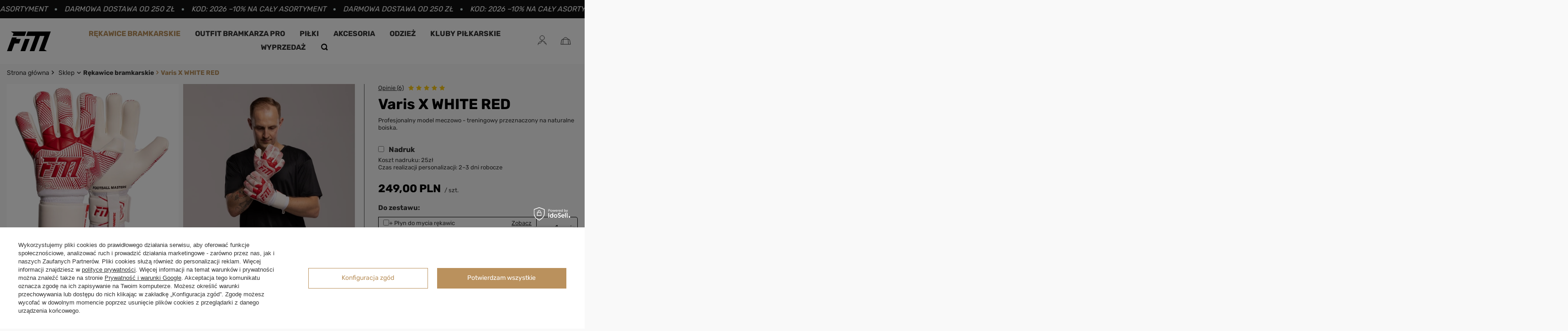

--- FILE ---
content_type: text/html; charset=utf-8
request_url: https://footballmasters.pl/pl/products/sklep/rekawice-bramkarskie/varis-x-white-red-1873.html
body_size: 46773
content:
<!DOCTYPE html>
<html lang="pl" class="--freeShipping --vat --gross " ><head><script src="https://integrations.etrusted.com/applications/widget.js/v2" async="" defer></script><link rel="preload" as="image" fetchpriority="high" href="/hpeciai/47bab99211ef76bca56c33576b3851ce/pol_pm_Varis-X-WHITE-RED-1873_10.webp"><meta name="viewport" content="user-scalable=no, initial-scale = 1.0, maximum-scale = 1.0, width=device-width, viewport-fit=cover"><meta http-equiv="Content-Type" content="text/html; charset=utf-8"><meta http-equiv="X-UA-Compatible" content="IE=edge"><title>Varis X WHITE RED Czerwony || Biały | Sklep \ Rękawice bramkarskie | Sklep bramkarski, profesjonalne rękawice bramkarskie - Profesjonalne sklep piłkarski FOOTBALL MASTERS</title><meta name="keywords" content=""><meta name="description" content="Varis X WHITE RED Czerwony || Biały | Sklep \ Rękawice bramkarskie - Profesjonalny model meczowo - treningowy przeznaczony na naturalne boiska."><link rel="icon" href="/gfx/pol/favicon.ico"><meta name="theme-color" content="#ba915d"><meta name="msapplication-navbutton-color" content="#ba915d"><meta name="apple-mobile-web-app-status-bar-style" content="#ba915d"><link rel="preload stylesheet" as="style" href="/gfx/pol/style.css.gzip?r=1761658718"><link rel="stylesheet" type="text/css" href="/gfx/pol/projector_style.css.gzip?r=1761658718"><style>
							#photos_slider[data-skeleton] .photos__link:before {
								padding-top: calc(min((450/450 * 100%), 450px));
							}
							@media (min-width: 979px) {.photos__slider[data-skeleton] .photos__figure:not(.--nav):first-child .photos__link {
								max-height: 450px;
							}}
						</style><script>var app_shop={urls:{prefix:'data="/gfx/'.replace('data="', '')+'pol/',graphql:'/graphql/v1/'},vars:{meta:{viewportContent:'initial-scale = 1.0, maximum-scale = 5.0, width=device-width, viewport-fit=cover'},priceType:'gross',priceTypeVat:true,productDeliveryTimeAndAvailabilityWithBasket:false,geoipCountryCode:'US',fairShopLogo: { enabled: false, image: '/gfx/standards/safe_light.svg'},currency:{id:'PLN',symbol:'PLN',country:'pl',format:'###,##0.00',beforeValue:false,space:true,decimalSeparator:',',groupingSeparator:' '},language:{id:'pol',symbol:'pl',name:'Polski'},omnibus:{enabled:true,rebateCodeActivate:false,hidePercentageDiscounts:false,},},txt:{priceTypeText:' brutto',},fn:{},fnrun:{},files:[],graphql:{}};const getCookieByName=(name)=>{const value=`; ${document.cookie}`;const parts = value.split(`; ${name}=`);if(parts.length === 2) return parts.pop().split(';').shift();return false;};if(getCookieByName('freeeshipping_clicked')){document.documentElement.classList.remove('--freeShipping');}if(getCookieByName('rabateCode_clicked')){document.documentElement.classList.remove('--rabateCode');}function hideClosedBars(){const closedBarsArray=JSON.parse(localStorage.getItem('closedBars'))||[];if(closedBarsArray.length){const styleElement=document.createElement('style');styleElement.textContent=`${closedBarsArray.map((el)=>`#${el}`).join(',')}{display:none !important;}`;document.head.appendChild(styleElement);}}hideClosedBars();</script><meta name="robots" content="index,follow"><meta name="rating" content="general"><meta name="Author" content="Football Masters                                                     na bazie IdoSell (www.idosell.com/shop).">
<!-- Begin LoginOptions html -->

<style>
#client_new_social .service_item[data-name="service_Apple"]:before, 
#cookie_login_social_more .service_item[data-name="service_Apple"]:before,
.oscop_contact .oscop_login__service[data-service="Apple"]:before {
    display: block;
    height: 2.6rem;
    content: url('/gfx/standards/apple.svg?r=1743165583');
}
.oscop_contact .oscop_login__service[data-service="Apple"]:before {
    height: auto;
    transform: scale(0.8);
}
#client_new_social .service_item[data-name="service_Apple"]:has(img.service_icon):before,
#cookie_login_social_more .service_item[data-name="service_Apple"]:has(img.service_icon):before,
.oscop_contact .oscop_login__service[data-service="Apple"]:has(img.service_icon):before {
    display: none;
}
</style>

<!-- End LoginOptions html -->

<!-- Open Graph -->
<meta property="og:type" content="website"><meta property="og:url" content="https://footballmasters.pl/pl/products/sklep/rekawice-bramkarskie/varis-x-white-red-1873.html
"><meta property="og:title" content="Varis X WHITE RED"><meta property="og:description" content="Profesjonalny model meczowo - treningowy przeznaczony na naturalne boiska."><meta property="og:site_name" content="Football Masters                                                    "><meta property="og:locale" content="pl_PL"><meta property="og:image" content="https://footballmasters.pl/hpeciai/6daec252338843adae8a7e846d46d826/pol_pl_Varis-X-WHITE-RED-1873_10.webp"><meta property="og:image:width" content="450"><meta property="og:image:height" content="450"><link rel="manifest" href="https://footballmasters.pl/data/include/pwa/1/manifest.json?t=3"><meta name="apple-mobile-web-app-capable" content="yes"><meta name="apple-mobile-web-app-status-bar-style" content="black"><meta name="apple-mobile-web-app-title" content="footballmasters.pl"><link rel="apple-touch-icon" href="/data/include/pwa/1/icon-128.png"><link rel="apple-touch-startup-image" href="/data/include/pwa/1/logo-512.png" /><meta name="msapplication-TileImage" content="/data/include/pwa/1/icon-144.png"><meta name="msapplication-TileColor" content="#2F3BA2"><meta name="msapplication-starturl" content="/"><script type="application/javascript">var _adblock = true;</script><script async src="/data/include/advertising.js"></script><script type="application/javascript">var statusPWA = {
                online: {
                    txt: "Połączono z internetem",
                    bg: "#5fa341"
                },
                offline: {
                    txt: "Brak połączenia z internetem",
                    bg: "#eb5467"
                }
            }</script><script async type="application/javascript" src="/ajax/js/pwa_online_bar.js?v=1&r=6"></script><script >
window.dataLayer = window.dataLayer || [];
window.gtag = function gtag() {
dataLayer.push(arguments);
}
gtag('consent', 'default', {
'ad_storage': 'denied',
'analytics_storage': 'denied',
'ad_personalization': 'denied',
'ad_user_data': 'denied',
'wait_for_update': 500
});

gtag('set', 'ads_data_redaction', true);
</script><script id="iaiscript_1" data-requirements="W10=" data-ga4_sel="ga4script">
window.iaiscript_1 = `<${'script'}  class='google_consent_mode_update'>
gtag('consent', 'update', {
'ad_storage': 'granted',
'analytics_storage': 'granted',
'ad_personalization': 'granted',
'ad_user_data': 'granted'
});
</${'script'}>`;
</script>
<!-- End Open Graph -->

<link rel="canonical" href="https://footballmasters.pl/pl/products/sklep/rekawice-bramkarskie/varis-x-white-red-1873.html" />

                <!-- Global site tag (gtag.js) -->
                <script  async src="https://www.googletagmanager.com/gtag/js?id=G-L67W7SN6CP"></script>
                <script >
                    window.dataLayer = window.dataLayer || [];
                    window.gtag = function gtag(){dataLayer.push(arguments);}
                    gtag('js', new Date());
                    
                    gtag('config', 'G-L67W7SN6CP');

                </script>
                
<!-- Begin additional html or js -->


<!--77|1|3| modified: 2020-06-08 13:34:12-->
<meta property=”og:image” content=”https://footballmasters.pl/pol_il_VOLTAGE-PLUS-BLACK-GOLD-CONTACT-GRIP-4-MM-RF-v-3-0-185.jpg”>
<!--52|1|3| modified: 2020-06-08 13:34:12-->
<script src="/data/include/cms/autoiframe.js"></script>
<!--113|1|3| modified: 2021-02-12 09:19:38-->
<style>
#ckdsclmrshtdwn {
    background: #e0141d !important;
    transition: all 0.25s ease 0s;
}
#ckdsclmrshtdwn:hover {
    background: #1d2e3e !important;
}
#ck_dsclr_sub a {
    color: #e0141d !important;
}
#ck_dsclr_sub a:hover {
    color: #1d2e3e !important;
}
</style>
<!--42|1|10| modified: 2025-07-28 22:40:28-->
<script>/*
 * edrone JavaScript Library.
 * https://edrone.me/
 *
 * GPL licenses.
 * https://edrone.me/integration-license/
*/
(function(srcjs, $) {
    window._edrone = window._edrone || {};
    _edrone.app_id = '5ccff165cc35d';
    _edrone.version = '1.1.8';
    _edrone.email = '';
    _edrone.first_name = '';
    _edrone.last_name = '';
    _edrone.country = '';
    _edrone.city = '';
    _edrone.phone = '';
    _edrone.platform = 'iai';
    _edrone.action_type = 'other';
    _edrone._old_init = _edrone.init

    //CUSTOMER TAGS
    window._edrone_iai = window._edrone_iai || {};
    window._edrone_iai.customer_tags = '';
    window._edrone_iai.tags = [];
    if (window._edrone_iai.customer_tags !== '') {
        for (var k in JSON.parse(window._edrone_iai.customer_tags))
            window._edrone_iai.tags.push(k);
        _edrone.customer_tags = window._edrone_iai.tags.join('|');
    }

    $(function() {
        //NEWSLETTER
        $('body').on('submit', "form[action='settings.php']", function() {
            var email = $(this).find("[name='mailing_email']").val();
            _edrone.customer_tags = 'From PopUp';
            _edrone.email = email;
            _edrone.action_type = 'subscribe';
            _edrone.init();
        });

        $('body').on('submit', '#client_new_form', function() {
            var self = $(this);
            _edrone.email = self.find("[name='client_email']").val();
            if (self.find('#client_mailing').is(':checked')) {
                if (window.location.href.includes('onceorder')) {
                    _edrone.customer_tags = 'order';
                } else {
                    _edrone.customer_tags = 'register';
                }
                _edrone.action_type = 'subscribe';
                _edrone.init();
            }
        });

        $.ajax({
            url: 'ajax/basket.php',
            dataType: "json",
            success: function(data) {
                if (data.basket.products.length != 0) {
                    localStorage.setItem('iai_basket', JSON.stringify(data));
                }
            }
        });
    });

    var doc = document.createElement('script');
    doc.type = 'text/javascript';
    doc.async = true;
    doc.src = ('https:' == document.location.protocol
        ? 'https:'
        : 'http:') + srcjs;
    var s = document.getElementsByTagName('script')[0];
    s.parentNode.insertBefore(doc, s);
})("//d3bo67muzbfgtl.cloudfront.net/edrone_2_0.js", window.jQuery);
</script>
<!--53|1|11-->
<script>
$(function(){
if($('.projector_page').size()){
	var link360view = '';
$('#component_projector_dictionary tr').each(function(){
	if($(this).text().indexOf('360_view') >= 0){
		$(this).hide();
		link360view = $(this).find('.n54117_item_b_sub').text();
		$('.product_info').append('<a href="'+link360view+'" class="projector_360_view">Widok 360&deg; <img src="/data/lang/pol/traits/gfx/search/103_1.png?r=471"/></a>')
	}
})
$('body').append('<div class="view360ModalWrap"><div class="view360ModalSub"><a class="view360ModalSubClose" href="#"><i class="icon-remove"></i>	</a><div><iframe class="view360ModalIframe" src=""></iframe></div></div></div>')

$('.projector_360_view').live('click', function(){
	$('body').addClass('view360ModalShow');
	$('.view360ModalIframe').attr('src', link360view);
	return false;
})
$('.view360ModalWrap, .view360ModalSubClose').live('click', function(){
	$('body').removeClass('view360ModalShow');
return false;
})
}
})


</script>
<style>
.projector_360_view img{
    height: 45px;
    float: right;
    margin-left: 10px;
}
.projector_360_view{
	height: 45px;
    text-decoration: none;
    display: inline-block;
    line-height: 45px;
    font-weight: bold;
    font-size: 15px;
    float:right;
}

.view360ModalWrap{
	    width: 100vw;
    height: 100vh;
    display: none;
    z-index: 99;
    position: fixed;
    top: 0;
    left: 0;
}
.view360ModalShow .view360ModalWrap{
	display:block;
}
.view360ModalSub{
	width: 500px;
    height: 582px;
    left: 50%;
    top:0;
    transform: translate(-50%,0);
    position: absolute;
    background: #fff;
    padding: 20px;
    z-index:100;
}
.view360ModalSub > div {
	    width: 100%;
    height: 100%;
    position: relative;
    overflow: hidden;
}
.view360ModalIframe{
    width: 1024px;
    height: 771px;
    border: none;
    position: absolute;
    left: 50%;
    transform: translateX(-50%) scale(0.75);
    top: -130px;
overflow: hidden;
}
.view360ModalSubClose{
	text-decoration: none;
	position: absolute;
    font-size: 20px;
    right: 5px;
    top: 5px;
    cursor: pointer;
}
</style>






<!--71|1|20| modified: 2020-05-05 11:36:58-->
<script>

const maskModalVisibility = false; // jak true - modal bedzie sie wyswietal, false - nie
const maskModalAmount = 250; // kwota, ktora sobie mozesz ustawic od ilu gratis
const maskModalTime = 1000; // czas na pojawienie sie modalu w milisekundach
let maskModalHowMuchMoneyToGo; // zmienna pomocnicza ile brakuje do 250 zl

const maskModalHTML = (HowMuchMoneyToGo) => {
    return `<div><h2 style="color:#fff; font-weight:300; font-size:1em; text-align:center">Do darmowej pary Control Socks brakuje  <b>${HowMuchMoneyToGo} zł</b>. Dodaj produkty do koszyka i otrzymaj swoją parę Control Socks gratis.</h2></div>`; // tu mozesz sobie pisac kod, ktory bedzie widoczny w modalu. Zmienna "HowMuchMoneyToGo" wyswietla ile brakuje w koszyku to go.
}

</script>
<!--72|1|20-->
<style>
.maskModal {
    position: fixed;
    top: 50%;
    left: 50%;
    transform: translate(-50%, -50%);
    background: #1d2e3e;
    z-index: 9999999;
    padding: 20px;
    min-width: 300px;
border:8px solid #e0141d;
color:#fff;
font-family: 'Lato',Arial,sans-serif;
font-size:1.4em;
test-align:center;
text-transform:uppercase;
}

a.maskModalSubClose {
    text-decoration: none;
    position: absolute;
    font-size: 20px;
    right: 5px;
    top: 5px;
    cursor: pointer;
}

.maskModalBody {
    padding-top: 20px;
}
@media(max-width:757px){
    .maskModal{
     min-width: 100%;
    top: 0;
    transform: none;
    left: 0;
    }
}
</style>
<!--111|1|28| modified: 2021-07-09 11:23:16-->
<script>
    (function(h,o,t,j,a,r){
        h.hj=h.hj||function(){(h.hj.q=h.hj.q||[]).push(arguments)};
        h._hjSettings={hjid:2478587,hjsv:6};
        a=o.getElementsByTagName('head')[0];
        r=o.createElement('script');r.async=1;
        r.src=t+h._hjSettings.hjid+j+h._hjSettings.hjsv;
        a.appendChild(r);
    })(window,document,'https://static.hotjar.com/c/hotjar-','.js?sv=');
</script>
<!--93|1|26| modified: 2021-01-07 13:24:10-->
<!-- Google Tag Manager -->
<script>(function(w,d,s,l,i){w[l]=w[l]||[];w[l].push({'gtm.start':
new Date().getTime(),event:'gtm.js'});var f=d.getElementsByTagName(s)[0],
j=d.createElement(s),dl=l!='dataLayer'?'&l='+l:'';j.async=true;j.src=
'https://www.googletagmanager.com/gtm.js?id='+i+dl;f.parentNode.insertBefore(j,f);
})(window,document,'script','dataLayer','GTM-PNTXQ8V');</script>
<!-- End Google Tag Manager -->
<!--194|1|44-->

  <!-- GetResponse Analytics -->
  <script type="text/javascript">
      
  (function(m, o, n, t, e, r, _){
          m['__GetResponseAnalyticsObject'] = e;m[e] = m[e] || function() {(m[e].q = m[e].q || []).push(arguments)};
          r = o.createElement(n);_ = o.getElementsByTagName(n)[0];r.async = 1;r.src = t;r.setAttribute('crossorigin', 'use-credentials');_.parentNode .insertBefore(r, _);
      })(window, document, 'script', 'https://newsletter.footballmasters.pl/script/859528f5-01d2-4e33-b612-c7d018cea631/ga.js', 'GrTracking');


  </script>
  <!-- End GetResponse Analytics -->

<!--196|1|44-->
<script>
    window.grClientData = {
        orderId: '',
        orderNumber: '',
        orderWebhookUrl: 'https://idosell.getresponse.com/webhook/frontend/5853/1',
        cartWebhookUrl: 'https://idosell.getresponse.com/webhook/frontend/5853/1',
        getresponseShopId: 'M'
    };

    (function(w, d, s, u) {
        var js = d.createElement(s);
        js.async = true;
        js.src = u;
        var fjs = d.getElementsByTagName(s)[0];
        fjs.parentNode.insertBefore(js, fjs);
    })(window, document, 'script', 'https://eu-idosell.gr-cdn.com/main.js');
</script>

<!-- End additional html or js -->
                <script>
                if (window.ApplePaySession && window.ApplePaySession.canMakePayments()) {
                    var applePayAvailabilityExpires = new Date();
                    applePayAvailabilityExpires.setTime(applePayAvailabilityExpires.getTime() + 2592000000); //30 days
                    document.cookie = 'applePayAvailability=yes; expires=' + applePayAvailabilityExpires.toUTCString() + '; path=/;secure;'
                    var scriptAppleJs = document.createElement('script');
                    scriptAppleJs.src = "/ajax/js/apple.js?v=3";
                    if (document.readyState === "interactive" || document.readyState === "complete") {
                          document.body.append(scriptAppleJs);
                    } else {
                        document.addEventListener("DOMContentLoaded", () => {
                            document.body.append(scriptAppleJs);
                        });  
                    }
                } else {
                    document.cookie = 'applePayAvailability=no; path=/;secure;'
                }
                </script>
                                <script>
                var listenerFn = function(event) {
                    if (event.origin !== "https://payment.idosell.com")
                        return;
                    
                    var isString = (typeof event.data === 'string' || event.data instanceof String);
                    if (!isString) return;
                    try {
                        var eventData = JSON.parse(event.data);
                    } catch (e) {
                        return;
                    }
                    if (!eventData) { return; }                                            
                    if (eventData.isError) { return; }
                    if (eventData.action != 'isReadyToPay') {return; }
                    
                    if (eventData.result.result && eventData.result.paymentMethodPresent) {
                        var googlePayAvailabilityExpires = new Date();
                        googlePayAvailabilityExpires.setTime(googlePayAvailabilityExpires.getTime() + 2592000000); //30 days
                        document.cookie = 'googlePayAvailability=yes; expires=' + googlePayAvailabilityExpires.toUTCString() + '; path=/;secure;'
                    } else {
                        document.cookie = 'googlePayAvailability=no; path=/;secure;'
                    }                                            
                }     
                if (!window.isAdded)
                {                                        
                    if (window.oldListener != null) {
                         window.removeEventListener('message', window.oldListener);
                    }                        
                    window.addEventListener('message', listenerFn);
                    window.oldListener = listenerFn;                                      
                       
                    const iframe = document.createElement('iframe');
                    iframe.src = "https://payment.idosell.com/assets/html/checkGooglePayAvailability.html?origin=https%3A%2F%2Ffootballmasters.pl";
                    iframe.style.display = 'none';                                            

                    if (document.readyState === "interactive" || document.readyState === "complete") {
                          if (!window.isAdded) {
                              window.isAdded = true;
                              document.body.append(iframe);
                          }
                    } else {
                        document.addEventListener("DOMContentLoaded", () => {
                            if (!window.isAdded) {
                              window.isAdded = true;
                              document.body.append(iframe);
                          }
                        });  
                    }  
                }
                </script>
                <script>let paypalDate = new Date();
                    paypalDate.setTime(paypalDate.getTime() + 86400000);
                    document.cookie = 'payPalAvailability_PLN=-1; expires=' + paypalDate.getTime() + '; path=/; secure';
                </script><script src="/data/gzipFile/expressCheckout.js.gz"></script><script src="/inPost/inpostPayNew.js"></script></head><body class="">
<!-- Begin additional html or js -->


<!--94|1|26| modified: 2021-01-07 13:24:39-->
<!-- Google Tag Manager (noscript) -->
<noscript><iframe src="https://www.googletagmanager.com/ns.html?id=GTM-PNTXQ8V"
height="0" width="0" style="display:none;visibility:hidden"></iframe></noscript>
<!-- End Google Tag Manager (noscript) --> 

<!-- End additional html or js -->
<div id="container" class="projector_page
        
        container max-width-1200
    "><header class=""><script class="ajaxLoad">app_shop.vars.vat_registered="true";app_shop.vars.currency_format="###,##0.00";app_shop.vars.currency_before_value=false;app_shop.vars.currency_space=true;app_shop.vars.symbol="PLN";app_shop.vars.id="PLN";app_shop.vars.baseurl="http://footballmasters.pl/";app_shop.vars.sslurl="https://footballmasters.pl/";app_shop.vars.curr_url="%2Fpl%2Fproducts%2Fsklep%2Frekawice-bramkarskie%2Fvaris-x-white-red-1873.html";var currency_decimal_separator=',';var currency_grouping_separator=' ';app_shop.vars.blacklist_extension=["exe","com","swf","js","php"];app_shop.vars.blacklist_mime=["application/javascript","application/octet-stream","message/http","text/javascript","application/x-deb","application/x-javascript","application/x-shockwave-flash","application/x-msdownload"];app_shop.urls.contact="/pl/contact.html";</script><div id="viewType" style="display:none"></div><div class="bars_container"><div class="bar-advantages"><ul><li class="text-color">RABAT do 20 procent<strong> NEW20</strong></li><li class="bar-advantages__dot"><li><strong>Wysyłka 01.07</strong></li><li class="bar-advantages__dot"><li><strong>Darmowa wysyłka od 450 PLN</strong></li></ul></div><div class="bars_top bars"><div class="bars__item" id="bar27" style="--background-color:;--border-color:;--font-color:;"><div class="bars__wrapper"><div class="bars__content"> <div class="promo-top">
  <div class="promo-top__track">
    <div class="promo-top__list">
      <div class="promo-top__item"> </div>
      <div class="promo-top__item--dot"></div>
      <div class="promo-top__item"> Kod: 2026 –10% na cały asortyment </div>
      <div class="promo-top__item--dot"></div>
      <div class="promo-top__item"> Darmowa dostawa od 250 zł </div>
    </div>
  </div>
</div>

<style>
  .promo-top {
    display: flex;
    width: 100%;
    padding: 12px 10px;
    flex-direction: row;
    align-items: flex-start;
    gap: 10px;
    background-color: #111;
    white-space: nowrap;
    position: relative;
    /* overflow: hidden; */
  }
  .promo-top__track {
    display: flex;
    width: max-content;
    animation: scroll 60s linear infinite;
    gap: 64px;
    transform: translateX(-10%);
  }
  .promo-top::before {
    content: "";
    position: absolute;
    top: 0;
    width: 100vw;
    height: 100%;
    left: 50%;
    margin-left: -50vw;
    z-index: -1;
    background: #111;
  }
  .promo-top__list {
    display: flex;
    justify-content: center;
    align-items: center;
    align-self: stretch;
  }
  .promo-top__item {
    color: #fff;
    font-family: Rubik;
    font-size: 16px;
    font-style: italic;
    font-weight: 400;
    line-height: 100%;
    text-transform: uppercase;
  }
  .promo-top__item--dot {
    width: 5px;
    height: 5px;
    background: #c5d9db;
    border-radius: 50%;
    margin: 0 16px;
  }
  @keyframes scroll {
    0% {
      transform: translateX(0%);
    }
    100% {
      transform: translateX(-50%);
    }
  }
  /* Dodatkowe - potem przenieść */
  .bars__wrapper {
    border: none;
    padding: 0;
  }
  #menu_categories .navbar-nav.mx-md-n2 {
    display: none;
  }
  .bars_container .bar-advantages {
    display: none;
  }
  .bars_container .bars__item {
    padding: 0;
  }
</style>
<script>
  document.addEventListener("DOMContentLoaded", () => {
    const track = document.querySelector(".promo-top__track");
    const list = document.querySelector(".promo-top__list");
    const listWidth = list.offsetWidth;
    const trackWidth = track.offsetWidth;

    const promoTopWidth = document.querySelector(".promo-top").offsetWidth;
    const clonesNeeded = Math.ceil((promoTopWidth * 2) / listWidth);

    for (let i = 0; i < clonesNeeded; i++) {
      const clone = list.cloneNode(true);
      track.appendChild(clone);
    }

    track.addEventListener("mouseover", () => {
      track.style.animationPlayState = "paused";
    });

    track.addEventListener("mouseout", () => {
      track.style.animationPlayState = "running";
    });
  });
</script>
</div></div></div></div><script>document.documentElement.style.setProperty('--bars-height',`${document.querySelector('.bars_top').offsetHeight}px`);</script></div><div id="logo" class="d-flex align-items-center"><a href="/" target="_self"><img src="/data/gfx/mask/pol/logo_1_big.svg" alt="Football Masters" width="97" height="43"></a></div><form action="https://footballmasters.pl/pl/search.html" method="get" id="menu_search" class="menu_search"><a href="#showSearchForm" class="menu_search__mobile"></a><div class="menu_search__block"><div class="menu_search__item --input"><input class="menu_search__input" type="text" name="text" autocomplete="off" placeholder="Szukaj..." aria-label="Szukaj..."><button class="menu_search__submit" type="submit" aria-label="Szukaj"></button></div><div class="menu_search__item --results search_result"></div></div></form><div id="menu_settings" class="align-items-center justify-content-center justify-content-lg-end"><div class="open_trigger" style="display:none"><span class="d-none d-md-inline-block flag_txt">PLN</span><div class="menu_settings_wrapper d-md-none"><div class="menu_settings_inline"><div class="menu_settings_header">
								Język i waluta: 
							</div><div class="menu_settings_content"><span class="menu_settings_flag flag flag_pol"></span><strong class="menu_settings_value"><span class="menu_settings_language">pl</span><span> | </span><span class="menu_settings_currency">PLN</span></strong></div></div><div class="menu_settings_inline"><div class="menu_settings_header">
								Dostawa do: 
							</div><div class="menu_settings_content"><strong class="menu_settings_value">Polska</strong></div></div></div><i class="icon-angle-down d-none d-md-inline-block"></i></div><form action="https://footballmasters.pl/pl/settings.html" method="post"><ul><li><div class="form-group"><label for="menu_settings_curr">Waluta</label><div class="select-after"><select class="form-control" name="curr" id="menu_settings_curr"><option value="PLN" selected>PLN</option><option value="EUR">EUR (1 PLN = 0.2374EUR)
															</option><option value="GBP">£ (1 PLN = 0.2284£)
															</option></select></div></div><div class="form-group"><label for="menu_settings_country">Dostawa do</label><div class="select-after"><select class="form-control" name="country" id="menu_settings_country"><option value="1143020022">Belgia</option><option value="1143020041">Czechy</option><option value="1143020057">Francja</option><option value="1143020062">Grecja</option><option value="1143020076">Holandia</option><option value="1143020118">Łotwa</option><option value="1143020143">Niemcy</option><option value="1143020149">Norwegia</option><option selected value="1143020003">Polska</option><option value="1143020163">Portugalia</option><option value="1143020169">Rumunia</option><option value="1143020182">Słowacja</option><option value="1143020220">Włochy</option></select></div></div></li><li class="buttons"><button class="btn --solid --large" type="submit">
								Zastosuj zmiany
							</button></li></ul></form><div id="menu_additional"><a class="account_link" href="https://footballmasters.pl/pl/login.html"><svg xmlns="http://www.w3.org/2000/svg" width="24" height="24" viewBox="0 0 24 24" fill="none"><g id="User Icon"><path id="Vector" d="M12 12C14.7614 12 17 9.76142 17 7C17 4.23858 14.7614 2 12 2C9.23858 2 7 4.23858 7 7C7 9.76142 9.23858 12 12 12Z" stroke="currentColor" stroke-linecap="round" stroke-linejoin="round"></path><path id="Vector_2" d="M21 22C21 17.5771 16.9663 14 12.0001 14C7.03376 14 3 17.5771 3 22" stroke="currentColor" stroke-linecap="round" stroke-linejoin="round"></path><path id="Vector 12" d="M3.5 19C6.16667 19.2898 10 19 11 14" stroke="currentColor"></path><path id="Vector 13" d="M16.0459 15C15.8747 16.7778 17 20 20.5 19.5" stroke="currentColor"></path></g></svg></a></div></div><div id="menu_basket" class="topBasket --skeleton"><a class="topBasket__sub" href="/basketedit.php"><svg xmlns="http://www.w3.org/2000/svg" width="24" height="24" viewBox="0 0 24 24" fill="none"><g id="Bag Icon"><path id="Union" fill-rule="evenodd" clip-rule="evenodd" d="M5.49081 11.5C4.28121 11.5 3.24511 12.366 3.03048 13.5564L1.59822 21.5H21.408L20.0643 13.5817C19.8603 12.3796 18.8189 11.5 17.5995 11.5H5.49081ZM2.04635 13.379C2.34683 11.7124 3.79737 10.5 5.49081 10.5H17.5995C19.3066 10.5 20.7646 11.7315 21.0502 13.4144L22.493 21.9163L22.592 22.5H22H1.00001H0.401794L0.507943 21.9113L2.04635 13.379Z" fill="currentColor"></path><path id="Vector 7" d="M6 11C7.5098 7.98151 11.8235 3.75561 17 11" stroke="currentColor"></path><path id="Vector 8" d="M5.5 22C5.66667 19.6667 6 14.2 6 11" stroke="currentColor"></path><path id="Vector 9" d="M17.5 22C17.3333 19.6667 17 14.2 17 11" stroke="currentColor"></path></g></svg><span class="badge badge-info"></span></a><div class="topBasket__details --products" style="display: none;"><div class="topBasket__block --labels"><label class="topBasket__item --name">Produkt</label><label class="topBasket__item --sum">Ilość</label><label class="topBasket__item --prices">Cena</label></div><div class="topBasket__block --products"></div><div class="topBasket__block --oneclick topBasket_oneclick" data-lang="pol"><div class="topBasket_oneclick__label"><span class="topBasket_oneclick__text --fast">Szybkie zakupy <strong>1-Click</strong></span><span class="topBasket_oneclick__text --registration"> (bez rejestracji)</span></div><div class="topBasket_oneclick__items"><span class="topBasket_oneclick__item --googlePay" title="Google Pay"><img class="topBasket_oneclick__icon" src="/panel/gfx/payment_forms/237.png" alt="Google Pay"></span></div></div></div><div class="topBasket__details --shipping" style="display: none;"><span class="topBasket__name">Koszt dostawy od</span><span id="shipppingCost"></span></div><script>
						app_shop.vars.cache_html = true;
					</script></div><nav id="menu_categories" class="wide"><button type="button" class="navbar-toggler" aria-label="Menu"><i class="icon-reorder"></i></button><div class="navbar-collapse" id="menu_navbar"><ul class="navbar-nav mx-md-n2"><li class="nav-item"><a  href="https://footballmasters.pl/pl/cms/strefa-wiedzy-78.html" target="_self" title="Strefa wiedzy" class="nav-link" >Strefa wiedzy</a></li><li class="nav-item"><a  href="https://footballmasters.pl/pl/cms/Współpraca-Ofertadlaklubów-74.html" target="_self" title="Współpraca - Kluby i Akademie" class="nav-link" >Współpraca - Kluby i Akademie</a></li><li class="nav-item"><a  href="https://footballmasters.pl/pl/cms/dystrybutorzy-75.html" target="_self" title="Katalog produktów - 2025" class="nav-link" >Katalog produktów - 2025</a></li><li class="nav-item"><a  href=" https://footballmasters.pl/pl/cms/program-klub-2025-110.html" target="_self" title="PROGRAM KLUB 2025" class="nav-link" >PROGRAM KLUB 2025</a></li><li class="nav-item"><a  href="https://footballmasters.pl/pl/contact.html" target="_self" title="Kontakt" class="nav-link" >Kontakt</a></li></ul><ul class="navbar-nav menu-shop"><li class="nav-item menu-shop__item active"><a  href="/pl/menu/sklep/rekawice-bramkarskie-863.html" target="_self" title="Rękawice bramkarskie" class="nav-link menu-shop__item-link active" >Rękawice bramkarskie</a></li><li class="nav-item menu-shop__item"><a  href="/pl/menu/sklep/outfit-bramkarza-pro-1166.html" target="_self" title="OUTFIT BRAMKARZA PRO" class="nav-link menu-shop__item-link" >OUTFIT BRAMKARZA PRO</a></li><li class="nav-item menu-shop__item"><a  href="/pl/menu/sklep/pilki-867.html" target="_self" title="Piłki" class="nav-link menu-shop__item-link" >Piłki</a></li><li class="nav-item menu-shop__item"><a  href="/pl/menu/sklep/akcesoria-868.html" target="_self" title="Akcesoria" class="nav-link menu-shop__item-link" >Akcesoria</a><ul class="navbar-subnav"><li class="nav-item empty"><a  href="/pl/menu/sklep/akcesoria/pielegnacja-rekawic-907.html" target="_self" title="Pielęgnacja rękawic" class="nav-link" >Pielęgnacja rękawic</a></li><li class="nav-item empty"><a  href="/pl/menu/sklep/akcesoria/plecaki-909.html" target="_self" title="Plecaki" class="nav-link" >Plecaki</a></li><li class="nav-item empty"><a  href="/pl/menu/sklep/akcesoria/worki-na-plecy-912.html" target="_self" title="Worki na plecy" class="nav-link" >Worki na plecy</a></li></ul></li><li class="nav-item menu-shop__item"><a  href="/pl/menu/sklep/odziez-869.html" target="_self" title="Odzież" class="nav-link menu-shop__item-link" >Odzież</a><ul class="navbar-subnav"><li class="nav-item empty"><a  href="/pl/menu/sklep/odziez/skarpety-866.html" target="_self" title="Skarpety" class="nav-link" >Skarpety</a></li><li class="nav-item empty"><a  href="/pl/menu/sklep/odziez/bluzy-896.html" target="_self" title="Bluzy" class="nav-link" >Bluzy</a></li><li class="nav-item empty"><a  href="/pl/menu/sklep/odziez/spodnie-897.html" target="_self" title="Spodnie" class="nav-link" >Spodnie</a></li><li class="nav-item empty"><a  href="/pl/menu/sklep/odziez/kurtki-898.html" target="_self" title="Kurtki" class="nav-link" >Kurtki</a></li><li class="nav-item empty"><a  href="/pl/menu/sklep/odziez/koszulki-899.html" target="_self" title="Koszulki" class="nav-link" >Koszulki</a></li><li class="nav-item empty"><a  href="/pl/menu/sklep/odziez/spodenki-900.html" target="_self" title="Spodenki" class="nav-link" >Spodenki</a></li><li class="nav-item empty"><a  href="/pl/menu/sklep/odziez/odziez-termoaktywna-901.html" target="_self" title="Odzież termoaktywna" class="nav-link" >Odzież termoaktywna</a></li><li class="nav-item empty"><a  href="/pl/menu/sklep/odziez/getry-902.html" target="_self" title="Getry" class="nav-link" >Getry</a></li><li class="nav-item empty"><a  href="/pl/menu/sklep/odziez/czapki-903.html" target="_self" title="Czapki" class="nav-link" >Czapki</a></li><li class="nav-item empty"><a  href="/pl/menu/sklep/odziez/kominy-904.html" target="_self" title="Kominy" class="nav-link" >Kominy</a></li><li class="nav-item empty"><a  href="/pl/menu/sklep/odziez/rekawiczki-905.html" target="_self" title="Rękawiczki " class="nav-link" >Rękawiczki </a></li></ul></li><li class="nav-item menu-shop__item"><a  href="/pl/menu/sklep/kluby-pilkarskie-939.html" target="_self" title="Kluby Piłkarskie" class="nav-link menu-shop__item-link" >Kluby Piłkarskie</a><ul class="navbar-subnav"><li class="nav-item empty"><a  href="/pl/menu/sklep/kluby-pilkarskie/ks-iskra-krasne-940.html" target="_self" title="KS Iskra Krasne" class="nav-link" >KS Iskra Krasne</a></li><li class="nav-item empty"><a  href="/pl/menu/sklep/kluby-pilkarskie/barbakan-akademia-944.html" target="_self" title="Barbakan Akademia" class="nav-link" >Barbakan Akademia</a></li><li class="nav-item empty"><a  href="/pl/menu/sklep/kluby-pilkarskie/topkeepers-945.html" target="_self" title="TopKeepers" class="nav-link" >TopKeepers</a></li><li class="nav-item empty"><a  href="/pl/menu/sklep/kluby-pilkarskie/fpt-banino-946.html" target="_self" title="FPT Banino" class="nav-link" >FPT Banino</a></li><li class="nav-item empty"><a  href="/pl/menu/sklep/kluby-pilkarskie/wielim-szczecinek-947.html" target="_self" title="Wielim Szczecinek" class="nav-link" >Wielim Szczecinek</a></li><li class="nav-item empty"><a  href="/pl/menu/sklep/kluby-pilkarskie/akademia-bramkarska-artur-sejud-as-948.html" target="_self" title="Akademia Bramkarska Artur Sejud - AS" class="nav-link" >Akademia Bramkarska Artur Sejud - AS</a></li><li class="nav-item empty"><a  href="/pl/menu/sklep/kluby-pilkarskie/drzewiarz-szlachta-949.html" target="_self" title="Drzewiarz Szlachta" class="nav-link" >Drzewiarz Szlachta</a></li><li class="nav-item empty"><a  href="/pl/menu/sklep/kluby-pilkarskie/prokeepers-wojciech-szurko-950.html" target="_self" title="ProKeepers - Wojciech Szurko" class="nav-link" >ProKeepers - Wojciech Szurko</a></li><li class="nav-item empty"><a  href="/pl/menu/sklep/kluby-pilkarskie/biale-orly-956.html" target="_self" title="BIAŁE ORŁY" class="nav-link" >BIAŁE ORŁY</a></li><li class="nav-item empty"><a  href="/pl/menu/sklep/kluby-pilkarskie/samson-samsonow-959.html" target="_self" title="Samson Samsonów" class="nav-link" >Samson Samsonów</a></li><li class="nav-item empty"><a  href="/pl/menu/sklep/kluby-pilkarskie/peak-goalkeeper-academy-960.html" target="_self" title="PEAK Goalkeeper Academy" class="nav-link" >PEAK Goalkeeper Academy</a></li><li class="nav-item empty"><a  href="/pl/menu/sklep/kluby-pilkarskie/novia-goalkeeper-academy-962.html" target="_self" title="Novia Goalkeeper Academy" class="nav-link" >Novia Goalkeeper Academy</a></li><li class="nav-item empty"><a  href="/pl/menu/sklep/kluby-pilkarskie/szkolka-bramkarska-herkules-963.html" target="_self" title="Szkółka bramkarska Herkules " class="nav-link" >Szkółka bramkarska Herkules </a></li><li class="nav-item empty"><a  href="/pl/menu/sklep/kluby-pilkarskie/lesznowolska-liga-6-stek-964.html" target="_self" title="Lesznowolska liga 6-stek" class="nav-link" >Lesznowolska liga 6-stek</a></li><li class="nav-item empty"><a  href="/pl/menu/sklep/kluby-pilkarskie/goalkeeping-center-965.html" target="_self" title="GOALKEEPING CENTER" class="nav-link" >GOALKEEPING CENTER</a></li><li class="nav-item empty"><a  href="/pl/menu/sklep/kluby-pilkarskie/akademia-sportu-milan-sport-967.html" target="_self" title="Akademia Sportu - Milan Sport" class="nav-link" >Akademia Sportu - Milan Sport</a></li><li class="nav-item empty"><a  href="/pl/menu/sklep/kluby-pilkarskie/gks-zaglebie-walbrzych-968.html" target="_self" title="GKS Zagłębie Wałbrzych" class="nav-link" >GKS Zagłębie Wałbrzych</a></li><li class="nav-item empty"><a  href="/pl/menu/sklep/kluby-pilkarskie/herkules-sulejowek-969.html" target="_self" title="HERKULES SULEJÓWEK" class="nav-link" >HERKULES SULEJÓWEK</a></li><li class="nav-item empty"><a  href="/pl/menu/sklep/kluby-pilkarskie/iskra-krzecin-970.html" target="_self" title="Iskra Krzęcin" class="nav-link" >Iskra Krzęcin</a></li><li class="nav-item empty"><a  href="/pl/menu/sklep/kluby-pilkarskie/uks-junior-swiatki-972.html" target="_self" title="UKS Junior Świątki" class="nav-link" >UKS Junior Świątki</a></li><li class="nav-item empty"><a  href="/pl/menu/sklep/kluby-pilkarskie/nks-plomien-nekla-1163.html" target="_self" title="NKS Płomień Nekla" class="nav-link" >NKS Płomień Nekla</a></li><li class="nav-item empty"><a  href="/pl/menu/sklep/kluby-pilkarskie/akademia-pilkarska-lochowo-1164.html" target="_self" title="Akademia Piłkarska Łochowo" class="nav-link" >Akademia Piłkarska Łochowo</a></li><li class="nav-item empty"><a  href="/pl/menu/sklep/kluby-pilkarskie/barbakan-sekcja-siatkowki-1367.html" target="_self" title="Barbakan - sekcja siatkówki" class="nav-link" >Barbakan - sekcja siatkówki</a></li><li class="nav-item empty"><a  href="/pl/menu/sklep/kluby-pilkarskie/iskra-zamosc-rynarzewo-1368.html" target="_self" title="Iskra Zamość-Rynarzewo" class="nav-link" >Iskra Zamość-Rynarzewo</a></li><li class="nav-item empty"><a  href="/pl/menu/sklep/kluby-pilkarskie/biale-orly-akrobatyka-1370.html" target="_self" title="Białe Orły - akrobatyka" class="nav-link" >Białe Orły - akrobatyka</a></li><li class="nav-item empty"><a  href="/pl/menu/sklep/kluby-pilkarskie/bucovia-1372.html" target="_self" title="Bucovia" class="nav-link" >Bucovia</a></li></ul></li><li class="nav-item menu-shop__item"><a  href="/pl/menu/sklep/wyprzedaz-952.html" target="_self" title="Wyprzedaż" class="nav-link menu-shop__item-link" >Wyprzedaż</a></li><li class="menu-shop__item menu-shop__item--search"></ul></div></nav></header><div id="layout" class="row clearfix"><aside class="col-3"><section class="shopping_list_menu"><div class="shopping_list_menu__block --lists slm_lists" data-empty="true"><span class="slm_lists__label">Listy zakupowe</span><ul class="slm_lists__nav"><li class="slm_lists__nav_item" data-list_skeleton="true" data-list_id="true" data-shared="true"><a class="slm_lists__nav_link" data-list_href="true"><span class="slm_lists__nav_name" data-list_name="true"></span><span class="slm_lists__count" data-list_count="true">0</span></a></li><li class="slm_lists__nav_header"><span class="slm_lists__label">Listy zakupowe</span></li><li class="slm_lists__nav_item --empty"><a class="slm_lists__nav_link --empty" href="https://footballmasters.pl/pl/shoppinglist"><span class="slm_lists__nav_name" data-list_name="true">Lista zakupowa</span><span class="slm_lists__count" data-list_count="true">0</span></a></li></ul><a href="#manage" class="slm_lists__manage d-none align-items-center d-md-flex">Zarządzaj listami</a></div><div class="shopping_list_menu__block --bought slm_bought"><a class="slm_bought__link d-flex" href="https://footballmasters.pl/pl/products-bought.html">
				Lista dotychczas zamówionych produktów
			</a></div><div class="shopping_list_menu__block --info slm_info"><strong class="slm_info__label d-block mb-3">Jak działa lista zakupowa?</strong><ul class="slm_info__list"><li class="slm_info__list_item d-flex mb-3">
					Po zalogowaniu możesz umieścić i przechowywać na liście zakupowej dowolną liczbę produktów nieskończenie długo.
				</li><li class="slm_info__list_item d-flex mb-3">
					Dodanie produktu do listy zakupowej nie oznacza automatycznie jego rezerwacji.
				</li><li class="slm_info__list_item d-flex mb-3">
					Dla niezalogowanych klientów lista zakupowa przechowywana jest do momentu wygaśnięcia sesji (około 24h).
				</li></ul></div></section><div id="mobileCategories" class="mobileCategories"><div class="mobileCategories__item --menu"><a class="mobileCategories__link --active" href="#" data-ids="#menu_search,.shopping_list_menu,#menu_search,#menu_navbar,#menu_navbar3, #menu_blog">
                            Menu
                        </a></div><div class="mobileCategories__item --account"><a class="mobileCategories__link" href="#" data-ids="#menu_contact,#login_menu_block">
                            Konto
                        </a></div><div class="mobileCategories__item --settings"><a class="mobileCategories__link" href="#" data-ids="#menu_settings">
                                Ustawienia
                            </a></div></div><div class="setMobileGrid" data-item="#menu_navbar"></div><div class="setMobileGrid" data-item="#menu_navbar3" data-ismenu1="true"></div><div class="setMobileGrid" data-item="#menu_blog"></div><div class="login_menu_block d-lg-none" id="login_menu_block"><a class="sign_in_link" href="/login.php" title=""><i class="icon-user"></i><span>Zaloguj się</span></a><a class="registration_link" href="/client-new.php?register" title=""><i class="icon-lock"></i><span>Zarejestruj się</span></a><a class="order_status_link" href="/order-open.php" title=""><i class="icon-globe"></i><span>Sprawdź status zamówienia</span></a></div><div class="setMobileGrid" data-item="#menu_contact"></div><div class="setMobileGrid" data-item="#menu_settings"></div><div class="setMobileGrid" data-item="#Filters"></div></aside><div id="content" class="col-12"><div id="breadcrumbs" class="breadcrumbs"><div class="back_button"><button id="back_button"><i class="icon-angle-left"></i> Cofnij</button></div><div class="list_wrapper"><ol><li class="bc-main"><span><a href="/">Strona główna</a></span></li><li class="category bc-item-1 --more"><a class="category" href="/pl/menu/sklep-872.html">Sklep</a><ul class="breadcrumbs__sub"><li class="breadcrumbs__item"><a class="breadcrumbs__link --link" href="/pl/menu/sklep/rekawice-bramkarskie-863.html">Rękawice bramkarskie</a></li><li class="breadcrumbs__item"><a class="breadcrumbs__link --link" href="/pl/menu/sklep/outfit-bramkarza-pro-1166.html">OUTFIT BRAMKARZA PRO</a></li><li class="breadcrumbs__item"><a class="breadcrumbs__link --link" href="/pl/menu/sklep/pilki-867.html">Piłki</a></li><li class="breadcrumbs__item"><a class="breadcrumbs__link --link" href="/pl/menu/sklep/akcesoria-868.html">Akcesoria</a></li><li class="breadcrumbs__item"><a class="breadcrumbs__link --link" href="/pl/menu/sklep/odziez-869.html">Odzież</a></li><li class="breadcrumbs__item"><a class="breadcrumbs__link --link" href="/pl/menu/sklep/kluby-pilkarskie-939.html">Kluby Piłkarskie</a></li><li class="breadcrumbs__item"><a class="breadcrumbs__link --link" href="/pl/menu/sklep/wyprzedaz-952.html">Wyprzedaż</a></li></ul></li><li class="category bc-item-2 bc-active"><a class="category" href="/pl/menu/sklep/rekawice-bramkarskie-863.html">Rękawice bramkarskie</a></li><li class="bc-active bc-product-name"><span>Varis X WHITE RED</span></li></ol></div></div><div id="menu_compare_product" class="compare mb-2 pt-sm-3 pb-sm-3 mb-sm-3" style="display: none;"><div class="compare__label d-none d-sm-block">Dodane do porównania</div><div class="compare__sub"></div><div class="compare__buttons"><a class="compare__button btn --solid --secondary" href="https://footballmasters.pl/pl/product-compare.html" title="Porównaj wszystkie produkty" target="_blank"><span>Porównaj produkty </span><span class="d-sm-none">(0)</span></a><a class="compare__button --remove btn d-none d-sm-block" href="https://footballmasters.pl/pl/settings.html?comparers=remove&amp;product=###" title="Usuń wszystkie produkty">
                        Usuń produkty
                    </a></div><script>
                        var cache_html = true;
                    </script></div><section id="projector_photos" class="photos d-flex align-items-start mb-4 --gallery" data-nav="true"><div id="photos_nav" class="photos__nav d-none flex-md-column" data-more-slides="7"><figure class="photos__figure --nav"><a class="photos__link --nav" href="/hpeciai/6daec252338843adae8a7e846d46d826/pol_pl_Varis-X-WHITE-RED-1873_10.webp" data-slick-index="0" data-width="100" data-height="100"><picture><source type="image/webp" srcset="/hpeciai/fba235e5582e6e916ac1da7b5d4d5d15/pol_ps_Varis-X-WHITE-RED-1873_10.webp"></source><img class="photos__photo b-lazy --nav" width="100" height="100" alt="Varis X WHITE RED" data-src="/hpeciai/e4e12c0673dce6c252af9cfa45f94bc6/pol_ps_Varis-X-WHITE-RED-1873_10.jpg"></picture></a></figure><figure class="photos__figure --nav"><a class="photos__link --nav" href="/hpeciai/adfe23382e9900d4566878b1dbd62d04/pol_pl_Varis-X-WHITE-RED-1873_16.webp" data-slick-index="1" data-width="100" data-height="100"><picture><source type="image/webp" srcset="/hpeciai/3e5f150f77c8604268c93741ce1fbfc5/pol_ps_Varis-X-WHITE-RED-1873_16.webp"></source><img class="photos__photo b-lazy --nav" width="100" height="100" alt="Varis X WHITE RED" data-src="/hpeciai/6c8758226313340ceefbdeaec2c3ffec/pol_ps_Varis-X-WHITE-RED-1873_16.jpg"></picture></a></figure><figure class="photos__figure --nav"><a class="photos__link --nav" href="/hpeciai/3263306e452997ce373ec204680a91b3/pol_pl_Varis-X-WHITE-RED-1873_6.webp" data-slick-index="2" data-width="100" data-height="100"><picture><source type="image/webp" srcset="/hpeciai/101e25d0148b34e79c4acddb7ca2fca4/pol_ps_Varis-X-WHITE-RED-1873_6.webp"></source><img class="photos__photo b-lazy --nav" width="100" height="100" alt="Varis X WHITE RED" data-src="/hpeciai/8f94bbaeacf67de0d36ef0a534acdfc8/pol_ps_Varis-X-WHITE-RED-1873_6.jpg"></picture></a></figure><figure class="photos__figure --nav"><a class="photos__link --nav" href="/hpeciai/0860ac34122e656d09fd608da46e5981/pol_pl_Varis-X-WHITE-RED-1873_15.webp" data-slick-index="3" data-width="100" data-height="100"><picture><source type="image/webp" srcset="/hpeciai/11f46a037e70c6bc4b8cc0cc781a2002/pol_ps_Varis-X-WHITE-RED-1873_15.webp"></source><img class="photos__photo b-lazy --nav" width="100" height="100" alt="Varis X WHITE RED" data-src="/hpeciai/ec87fa69e4920f8d5f82b3afd6a7c5a1/pol_ps_Varis-X-WHITE-RED-1873_15.jpg"></picture></a></figure><figure class="photos__figure --nav"><a class="photos__link --nav" href="/hpeciai/4182dbc65218c7591cd1ced7386b74e0/pol_pl_Varis-X-WHITE-RED-1873_17.webp" data-slick-index="4" data-width="100" data-height="100"><picture><source type="image/webp" srcset="/hpeciai/adfa241aeb6ce9132a9ffc538b989d2c/pol_ps_Varis-X-WHITE-RED-1873_17.webp"></source><img class="photos__photo b-lazy --nav" width="100" height="100" alt="Varis X WHITE RED" data-src="/hpeciai/22783854a6f5e28cef13ec043ac861bd/pol_ps_Varis-X-WHITE-RED-1873_17.jpg"></picture></a></figure><figure class="photos__figure --nav --more"><a class="photos__link --nav --more" data-more="7" data-slick-index="5" href="/hpeciai/e18cc9ff7f598d1350435284b29c5efe/pol_pl_Varis-X-WHITE-RED-1873_3.webp"><span class="photos__more_top">+<span class="photos__more_count">7</span></span><span class="photos__more_bottom">więcej</span></a></figure></div><div id="photos_slider" class="photos__slider" data-skeleton="true" data-nav="true"><div class="photos__slider_wrapper"><figure class="photos__figure" data-slick-index="0"><a class="photos__link" href="/hpeciai/6daec252338843adae8a7e846d46d826/pol_pl_Varis-X-WHITE-RED-1873_10.webp" data-width="1200" data-height="1200" data-href="/hpeciai/c9647cd8fd9eadcbe5c99ce26e5202fb/pol_pl_Varis-X-WHITE-RED-1873_10.jpg"><picture><source type="image/webp" srcset="/hpeciai/47bab99211ef76bca56c33576b3851ce/pol_pm_Varis-X-WHITE-RED-1873_10.webp"></source><img class="photos__photo" alt="Varis X WHITE RED" src="/hpeciai/c039fc3e50ad642885010614c81b60f9/pol_pm_Varis-X-WHITE-RED-1873_10.jpg"></picture></a></figure><figure class="photos__figure" data-slick-index="1"><a class="photos__link" href="/hpeciai/adfe23382e9900d4566878b1dbd62d04/pol_pl_Varis-X-WHITE-RED-1873_16.webp" data-width="1200" data-height="1200" data-href="/hpeciai/38ead8a4b00bb5f417c293ebe9cede94/pol_pl_Varis-X-WHITE-RED-1873_16.jpg"><picture><source type="image/webp" srcset="/hpeciai/a87ed3957512a096432238ab68a97bf1/pol_pm_Varis-X-WHITE-RED-1873_16.webp"></source><img class="photos__photo" alt="Varis X WHITE RED" src="/hpeciai/493c254b67369d205fed2dd31b50e12c/pol_pm_Varis-X-WHITE-RED-1873_16.jpg"></picture></a></figure><figure class="photos__figure" data-slick-index="2"><a class="photos__link" href="/hpeciai/3263306e452997ce373ec204680a91b3/pol_pl_Varis-X-WHITE-RED-1873_6.webp" data-width="1200" data-height="1200" data-href="/hpeciai/2a83c14f1715e631a4ce0a3fdc35e6d2/pol_pl_Varis-X-WHITE-RED-1873_6.jpg"><picture><source type="image/webp" srcset="/hpeciai/372fdc8b2e6b9e0876a32b150504db24/pol_pm_Varis-X-WHITE-RED-1873_6.webp"></source><img class="photos__photo" alt="Varis X WHITE RED" src="/hpeciai/7d5826a4d38272cff176c2888f7ee61a/pol_pm_Varis-X-WHITE-RED-1873_6.jpg"></picture></a></figure><figure class="photos__figure" data-slick-index="3"><a class="photos__link" href="/hpeciai/0860ac34122e656d09fd608da46e5981/pol_pl_Varis-X-WHITE-RED-1873_15.webp" data-width="1200" data-height="1200" data-href="/hpeciai/87acf07e6bf82ddab0df27f087a36d1d/pol_pl_Varis-X-WHITE-RED-1873_15.jpg"><picture><source type="image/webp" srcset="/hpeciai/ea5334d88268bbfb0b5324cb2c5b9a7c/pol_pm_Varis-X-WHITE-RED-1873_15.webp"></source><img class="photos__photo" alt="Varis X WHITE RED" src="/hpeciai/3fe3921c4b0da630edb9b755fcce284e/pol_pm_Varis-X-WHITE-RED-1873_15.jpg"></picture></a></figure><figure class="photos__figure" data-slick-index="4"><a class="photos__link" href="/hpeciai/4182dbc65218c7591cd1ced7386b74e0/pol_pl_Varis-X-WHITE-RED-1873_17.webp" data-width="1200" data-height="1200" data-href="/hpeciai/65291b7e8d09cd2d6e3f2a4ae0b26a18/pol_pl_Varis-X-WHITE-RED-1873_17.jpg"><picture><source type="image/webp" srcset="/hpeciai/1a0b3392353158ba46526b578ed7d720/pol_pm_Varis-X-WHITE-RED-1873_17.webp"></source><img class="photos__photo" alt="Varis X WHITE RED" src="/hpeciai/a0768e3ead2795246e86f4c26e4b3c45/pol_pm_Varis-X-WHITE-RED-1873_17.jpg"></picture></a></figure><figure class="photos__figure" data-slick-index="5"><a class="photos__link" href="/hpeciai/e18cc9ff7f598d1350435284b29c5efe/pol_pl_Varis-X-WHITE-RED-1873_3.webp" data-width="1200" data-height="1200" data-href="/hpeciai/278df26bed1c0e9b364e4037ae8df1c5/pol_pl_Varis-X-WHITE-RED-1873_3.jpg"><picture><source type="image/webp" srcset="/hpeciai/a2904b4bbc1e64372b76a8d66669d4b7/pol_pm_Varis-X-WHITE-RED-1873_3.webp"></source><img class="photos__photo" alt="Varis X WHITE RED" src="/hpeciai/c2543eced0954e14bdb5cad65bacfb69/pol_pm_Varis-X-WHITE-RED-1873_3.jpg"></picture></a></figure><figure class="photos__figure" data-slick-index="6"><a class="photos__link" href="/hpeciai/aaa26d017fc8302ba63d87b9f389480c/pol_pl_Varis-X-WHITE-RED-1873_2.webp" data-width="1200" data-height="1200" data-href="/hpeciai/fb83658a12cbc14f54137a682dfc41c4/pol_pl_Varis-X-WHITE-RED-1873_2.jpg"><picture><source type="image/webp" srcset="/hpeciai/ff400a2400a62a3d028b9836fd7ec2df/pol_pm_Varis-X-WHITE-RED-1873_2.webp"></source><img class="photos__photo" alt="Varis X WHITE RED" src="/hpeciai/e5f381b0be34989455299b0490fe12d3/pol_pm_Varis-X-WHITE-RED-1873_2.jpg"></picture></a></figure><figure class="photos__figure" data-slick-index="7"><a class="photos__link" href="/hpeciai/a0742ab6f666ccf8cfb0c740c7e30302/pol_pl_Varis-X-WHITE-RED-1873_5.webp" data-width="1200" data-height="1200" data-href="/hpeciai/f71f91916820881a86f186cf11ca6bd2/pol_pl_Varis-X-WHITE-RED-1873_5.jpg"><picture><source type="image/webp" srcset="/hpeciai/f0dc9123a5b81519f16e076bfa2734b4/pol_pm_Varis-X-WHITE-RED-1873_5.webp"></source><img class="photos__photo" alt="Varis X WHITE RED" src="/hpeciai/766aaf4faa12b738dcefc5bac46c3c8c/pol_pm_Varis-X-WHITE-RED-1873_5.jpg"></picture></a></figure><figure class="photos__figure" data-slick-index="8"><a class="photos__link" href="/hpeciai/c764c03a40ecf15658bc6203bbe96398/pol_pl_Varis-X-WHITE-RED-1873_18.webp" data-width="1200" data-height="1200" data-href="/hpeciai/789c5de356e4a8c1a7261b5f3178d0ff/pol_pl_Varis-X-WHITE-RED-1873_18.jpg"><picture><source type="image/webp" srcset="/hpeciai/150c1cdf0552d78d491f0501d2491dbc/pol_pm_Varis-X-WHITE-RED-1873_18.webp"></source><img class="photos__photo" alt="Varis X WHITE RED" src="/hpeciai/7046ed36a8bd524c052a0ca27fc07424/pol_pm_Varis-X-WHITE-RED-1873_18.jpg"></picture></a></figure><figure class="photos__figure" data-slick-index="9"><a class="photos__link" href="/hpeciai/ef8b27a6749e9f8e33a73bfab41c3124/pol_pl_Varis-X-WHITE-RED-1873_4.webp" data-width="1200" data-height="1200" data-href="/hpeciai/f7fb48019282cd9d281b7ebf096a019a/pol_pl_Varis-X-WHITE-RED-1873_4.jpg"><picture><source type="image/webp" srcset="/hpeciai/6b5de4a2b8c67640e70438eb8c192f17/pol_pm_Varis-X-WHITE-RED-1873_4.webp"></source><img class="photos__photo" alt="Varis X WHITE RED" src="/hpeciai/eefdd0a5e0d462b80e9b35b7db906c81/pol_pm_Varis-X-WHITE-RED-1873_4.jpg"></picture></a></figure><figure class="photos__figure" data-slick-index="10"><a class="photos__link" href="/hpeciai/130091ad1e8a29fb88c35e27a33da5cb/pol_pl_Varis-X-WHITE-RED-1873_1.webp" data-width="1200" data-height="1200" data-href="/hpeciai/d90f16335943618fff3b79085f874826/pol_pl_Varis-X-WHITE-RED-1873_1.jpg"><picture><source type="image/webp" srcset="/hpeciai/0fb5320a8e7ba49889b3831bd58a79c3/pol_pm_Varis-X-WHITE-RED-1873_1.webp"></source><img class="photos__photo" alt="Varis X WHITE RED" src="/hpeciai/bc17e72a200391ec773893a4c26a53e0/pol_pm_Varis-X-WHITE-RED-1873_1.jpg"></picture></a></figure><figure class="photos__figure" data-slick-index="11"><a class="photos__link" href="/hpeciai/bb9dfde3403b3a86d0418fc5359ca752/pol_pl_Varis-X-WHITE-RED-1873_11.webp" data-width="1200" data-height="1200" data-href="/hpeciai/cf673aca613a47586177a26dde2a08fa/pol_pl_Varis-X-WHITE-RED-1873_11.jpg"><picture><source type="image/webp" srcset="/hpeciai/9482025bcae1f0641f9f515fd8afaad0/pol_pm_Varis-X-WHITE-RED-1873_11.webp"></source><img class="photos__photo" alt="Varis X WHITE RED" src="/hpeciai/a2477ed0d270f4c244ae5a3fa3b4afdc/pol_pm_Varis-X-WHITE-RED-1873_11.jpg"></picture></a></figure></div></div></section><div class="pswp" tabindex="-1" role="dialog" aria-hidden="true"><div class="pswp__bg"></div><div class="pswp__scroll-wrap"><div class="pswp__container"><div class="pswp__item"></div><div class="pswp__item"></div><div class="pswp__item"></div></div><div class="pswp__ui pswp__ui--hidden"><div class="pswp__top-bar"><div class="pswp__counter"></div><button class="pswp__button pswp__button--close" title="Close (Esc)"></button><button class="pswp__button pswp__button--share" title="Share"></button><button class="pswp__button pswp__button--fs" title="Toggle fullscreen"></button><button class="pswp__button pswp__button--zoom" title="Zoom in/out"></button><div class="pswp__preloader"><div class="pswp__preloader__icn"><div class="pswp__preloader__cut"><div class="pswp__preloader__donut"></div></div></div></div></div><div class="pswp__share-modal pswp__share-modal--hidden pswp__single-tap"><div class="pswp__share-tooltip"></div></div><button class="pswp__button pswp__button--arrow--left" title="Previous (arrow left)"></button><button class="pswp__button pswp__button--arrow--right" title="Next (arrow right)"></button><div class="pswp__caption"><div class="pswp__caption__center"></div></div></div></div></div><div class="projector-details__container"><div class="projector-details__sticky"><section id="projector_productname" class="product_name"><div class="product_name__block --info d-flex mb-2"><div class="product_name__sub --notes d-flex"><span class="product_name__note"><i class="icon-star --active"></i><i class="icon-star --active"></i><i class="icon-star --active"></i><i class="icon-star --active"></i><i class="icon-star --active"></i></span><span class="product_name__note_text">5.00/5.00</span><a class="product_name__note_link" href="#opinions_section">Opinie (6)</a></div></div><div class="product_name__block --name mb-2"><h1 class="product_name__name m-0">Varis X WHITE RED</h1></div><div class="product_name__block --description mb-3"><ul><li>Profesjonalny model meczowo - treningowy przeznaczony na naturalne boiska.</li></ul></div></section><script class="ajaxLoad">
		cena_raty = 249.00;
		
				var client_login = 'false'
			
		var client_points = '';
		var points_used = '';
		var shop_currency = 'PLN';
		var product_data = {
		"product_id": '1873',
		
		"currency":"PLN",
		"product_type":"product_item",
		"unit":"szt.",
		"unit_plural":"szt.",

		"unit_sellby":"1",
		"unit_precision":"0",

		"base_price":{
		
			"maxprice":"249.00",
		
			"maxprice_formatted":"249,00 PLN",
		
			"maxprice_net":"202.44",
		
			"maxprice_net_formatted":"202,44 PLN",
		
			"minprice":"249.00",
		
			"minprice_formatted":"249,00 PLN",
		
			"minprice_net":"202.44",
		
			"minprice_net_formatted":"202,44 PLN",
		
			"size_max_maxprice_net":"0.00",
		
			"size_min_maxprice_net":"0.00",
		
			"size_max_maxprice_net_formatted":"0,00 PLN",
		
			"size_min_maxprice_net_formatted":"0,00 PLN",
		
			"size_max_maxprice":"0.00",
		
			"size_min_maxprice":"0.00",
		
			"size_max_maxprice_formatted":"0,00 PLN",
		
			"size_min_maxprice_formatted":"0,00 PLN",
		
			"price_unit_sellby":"249.00",
		
			"value":"249.00",
			"price_formatted":"249,00 PLN",
			"price_net":"202.44",
			"price_net_formatted":"202,44 PLN",
			"vat":"23",
			"worth":"249.00",
			"worth_net":"202.44",
			"worth_formatted":"249,00 PLN",
			"worth_net_formatted":"202,44 PLN",
			"basket_enable":"y",
			"special_offer":"false",
			"rebate_code_active":"n",
			"priceformula_error":"false"
		},

		"order_quantity_range":{
		
		},

		"sizes":{
		
		"uniw":
		{
		
			"type":"uniw",
		
			"priority":"0",
		
			"description":"uniwersalny",
		
			"name":"uniw",
		
			"amount":0,
		
			"amount_mo":0,
		
			"amount_mw":0,
		
			"amount_mp":0,
		
			"delay_time":{
			
				"unknown_delivery_time":"true"
			},
		
			"delivery":{
			
			"undefined":"false",
			"shipping":"19.00",
			"shipping_formatted":"19,00 PLN",
			"limitfree":"250.00",
			"limitfree_formatted":"250,00 PLN",
			"shipping_change":"19.00",
			"shipping_change_formatted":"19,00 PLN",
			"change_type":"up"
			},
			"price":{
			
			"value":"249.00",
			"price_formatted":"249,00 PLN",
			"price_net":"202.44",
			"price_net_formatted":"202,44 PLN",
			"vat":"23",
			"worth":"249.00",
			"worth_net":"202.44",
			"worth_formatted":"249,00 PLN",
			"worth_net_formatted":"202,44 PLN",
			"basket_enable":"y",
			"special_offer":"false",
			"rebate_code_active":"n",
			"priceformula_error":"false"
			}
		}
		}

		}
		var  trust_level = '0';
	</script><form id="projector_form" class="projector_details is-validated" action="https://footballmasters.pl/pl/basketchange.html" method="post" data-sizes_disable="true" data-product_id="1873" data-type="product_item"><button style="display:none;" type="submit"></button><input id="projector_product_hidden" type="hidden" name="product" value="1873"><input id="projector_size_hidden" type="hidden" name="size" autocomplete="off" value="onesize"><input id="projector_mode_hidden" type="hidden" name="mode" value="1"><div class="projector_details__wrapper --inpost-pay --oneclick"><div id="projector_sizes_cont" class="projector_details__sizes projector_sizes" data-onesize="true"><span class="projector_sizes__label">Wybierz rozmiar</span><div class="projector_sizes__sub"><a class="projector_sizes__item --disabled" href="/pl/products/sklep/rekawice-bramkarskie/varis-x-white-red-1873.html" data-type="onesize"><span class="projector_sizes__name">uniwersalny</span></a></div></div><div class="projector_konf"><div class="projector_konf__name_container"><label class="projector_konf__name" for="print_checkbox"><input type="checkbox" class="projector_konf__checkbox" name="print_checkbox" id="print_checkbox" onclick="toggleOneClickPay(event)"><span class="projector_konf__title">Nadruk</span></label><div class="projector_konf__inforamtion"><span class="projector_konf__price">
  			        Koszt nadruku: 25zł
  			      </span><span class="projector_konf__printing-time">
  			        Czas realizacji personalizacji: 2–3 dni robocze
  			      </span></div></div><div class="projector_konf__data"><div class="projector_konf__colors_wrapper"><span class="projector_konf__colors_title">Kolor nadruku:</span><div class="projector_konf__colors"><span class="projector_konf__color --active" data-color="Biały" style="background-color:#fff;"></span><span class="projector_konf__color" data-color="Czarny" style="background-color:#101820;"></span><span class="projector_konf__color" data-color="Zielony" style="background-color:#78BE20;"></span><span class="projector_konf__color" data-color="Czerwony" style="background-color:#D22630;"></span><span class="projector_konf__color" data-color="Niebieski" style="background-color:#0076CF;"></span><span class="projector_konf__color" data-color="Ocean" style="background-color:#3CDBC0;"></span><span class="projector_konf__color" data-color="Szary" style="background-color:#939598;"></span><span class="projector_konf__color" data-color="Różowy" style="background-color:#DA1884;"></span></div></div><div class="projector_konf__text"><div class="projector_konf__inputs projector_konf__inputs--lefthand"><strong class="projector_konf__inputs_label">Lewa rękawica: <span class="projector_konf__max">(Max 30 znaków)</span></strong><div class="projector_konf__inputs_wrap"><input class="projector_konf__input" name="kf_input_hl1" maxlength="30" placeholder="Napis "></div></div><div class="projector_konf__inputs projector_konf__inputs--righthand"><strong class="projector_konf__inputs_label">Prawa rękawica: <span class="projector_konf__max">(Max 30 znaków)</span></strong><div class="projector_konf__inputs_wrap"><input class="projector_konf__input" name="kf_input_hr1" maxlength="30" placeholder="Napis "></div></div></div></div></div><div id="projector_prices_wrapper" class="projector_details__prices projector_prices"><div class="projector_prices__maxprice_wrapper" id="projector_price_maxprice_wrapper"><del id="projector_price_maxprice" class="projector_prices__maxprice" data-price=""></del><span class="projector_prices__unit_sep">
							/
					</span><span class="projector_prices__unit_sellby" style="display:none">1</span><span class="projector_prices__unit">szt.</span></div><div class="projector_prices__price_wrapper"><strong class="projector_prices__price" id="projector_price_value" data-price="249.00"><span data-subscription-max="249.00" data-subscription-max-net="202.44" data-subscription-save="" data-subscription-before="249.00">249,00 PLN</span></strong><div class="projector_prices__info"><span class="projector_prices__vat"><span class="price_vat"> brutto</span></span><span class="projector_prices__unit_sep">
										/
								</span><span class="projector_prices__unit_sellby" id="projector_price_unit_sellby" style="display:none">1</span><span class="projector_prices__unit" id="projector_price_unit">szt.</span></div></div><div class="projector_prices__lowest_price omnibus_price"><span class="omnibus_price__text">Najniższa cena produktu w okresie 30 dni przed wprowadzeniem obniżki: </span><del id="projector_omnibus_price_value" class="omnibus_price__value" data-price=""></del><span class="projector_prices__unit_sep">
							/
					</span><span class="projector_prices__unit_sellby" style="display:none">1</span><span class="projector_prices__unit">szt.</span></div><div class="projector_prices__points" id="projector_points_wrapper" style="display:none;"><div class="projector_prices__points_wrapper" id="projector_price_points_wrapper"><span id="projector_button_points_basket" class="projector_prices__points_buy --span" title="Zaloguj się, aby kupić ten produkt za punkty"><span class="projector_prices__points_price_text">Możesz kupić za </span><span class="projector_prices__points_price" id="projector_price_points" data-price=""><span class="projector_currency"> pkt.</span></span></span></div></div></div><div class="projector_details__buy projector_buy" id="projector_buy_section"><div class="projector_buy__number_wrapper"><button class="projector_buy__number_down" type="button">-</button><input class="projector_buy__number" type="number" name="number" id="projector_number" data-prev="1" value="1" data-sellby="1" step="1"><button class="projector_buy__number_up" type="button">+</button></div><button class="projector_buy__button btn --solid --large" id="projector_button_basket" type="submit">
							Dodaj do koszyka
						</button><div class="projector_oneclick__wrapper"><div class="projector_oneclick__label">
							Możesz kupić także poprzez:
						</div><div class="projector_details__inpost_pay projector_inpost_pay" id="inpostPay" data-id="inpostPay" data-basket-by-front="1"></div><div class="projector_details__oneclick projector_oneclick" data-lang="pol"><div class="projector_oneclick__items"><div class="projector_oneclick__item --googlePay" title="Kliknij i kup bez potrzeby rejestracji z Google Pay" id="oneclick_googlePay" data-id="googlePay"></div></div></div></div></div><div class="projector_details__tell_availability projector_tell_availability" id="projector_tell_availability" style="display:none"><div class="projector_tell_availability__block --link"><a class="projector_tell_availability__link btn --solid --outline --solid --extrasmall" href="#tellAvailability">Powiadom mnie o dostępności produktu</a></div></div><div id="projector_status" class="projector_details__status_wrapper" style="display:none"><div class="projector_status" id="projector_status_description_wrapper" style="display:none"><span class="projector_status__gfx_wrapper"><img id="projector_status_gfx" class="projector_status__gfx" src="/data/lang/pol/available_graph/graph_1_5.png" alt="Produkt niedostępny"></span><strong class="projector_status__info_amount" id="projector_amount" style="display:none">%d</strong><span class="projector_status__description" id="projector_status_description">Produkt niedostępny</span></div><div id="projector_shipping_unknown" class="projector_status__unknown" style="display:none"><span class="projector_status__unknown_text"><a target="_blank" href="/pl/contact.html">
							Skontaktuj się z obsługą sklepu,
						</a>
						aby oszacować czas przygotowania tego produktu do wysyłki.
					</span></div><div id="projector_shipping_info" class="projector_status__info" style="display:none"><span class="projector_status__info_label" id="projector_delivery_label">Wysyłka </span><span class="projector_status__info_days" id="projector_delivery_days"></span><a class="projector_status__shipping" href="#shipping_info">Sprawdź czasy i koszty wysyłki</a></div></div><div class="projector_details__info projector_info"><div class="projector_info__item --returns projector_returns"><span class="projector_returns__icon projector_info__icon"></span><span class="projector_returns__info projector_info__link"><span class="projector_returns__days"><strong>Łatwy zwrot towaru w ciągu 14</strong> od zakupu bez podania przyczyny
						  </span></span></div><div class="projector_info__item --free-delivery projector_delivery"><span class="projector_delivery__icon projector_info__icon"><svg xmlns="http://www.w3.org/2000/svg" width="24" height="24" viewBox="0 0 24 24" fill="none"><g id="local_shipping_FILL0_wght300_GRAD0_opsz24 2"><path id="Vector" d="M6.4977 19.5576C5.71717 19.5576 5.05447 19.2847 4.5096 18.7387C3.96473 18.1928 3.6923 17.5299 3.6923 16.75H2V6.3077C2 5.80257 2.175 5.375 2.525 5.025C2.875 4.675 3.30256 4.5 3.80768 4.5H17.423V8.3077H20.0769L23.3077 12.6346V16.75H21.5C21.5 17.5299 21.2268 18.1928 20.6804 18.7387C20.134 19.2847 19.4706 19.5576 18.69 19.5576C17.9095 19.5576 17.2468 19.2847 16.7019 18.7387C16.157 18.1928 15.8846 17.5299 15.8846 16.75H9.30765C9.30765 17.532 9.03446 18.1955 8.48808 18.7403C7.94171 19.2852 7.27825 19.5576 6.4977 19.5576ZM6.49997 18.0577C6.86664 18.0577 7.17626 17.9314 7.42882 17.6788C7.68139 17.4263 7.80767 17.1166 7.80767 16.75C7.80767 16.3833 7.68139 16.0737 7.42882 15.8211C7.17626 15.5685 6.86664 15.4423 6.49997 15.4423C6.13329 15.4423 5.82367 15.5685 5.5711 15.8211C5.31853 16.0737 5.19225 16.3833 5.19225 16.75C5.19225 17.1166 5.31853 17.4263 5.5711 17.6788C5.82367 17.9314 6.13329 18.0577 6.49997 18.0577ZM3.49998 15.25H4.22305C4.43585 14.8795 4.74322 14.5689 5.14515 14.3183C5.54708 14.0676 5.99869 13.9423 6.49997 13.9423C6.98844 13.9423 7.43684 14.066 7.84517 14.3135C8.25351 14.5609 8.56408 14.8731 8.7769 15.25H15.9231V5.99998H3.80768C3.73076 5.99998 3.66024 6.03203 3.59613 6.09613C3.53203 6.16024 3.49998 6.23077 3.49998 6.3077V15.25ZM18.6923 18.0577C19.059 18.0577 19.3686 17.9314 19.6212 17.6788C19.8737 17.4263 20 17.1166 20 16.75C20 16.3833 19.8737 16.0737 19.6212 15.8211C19.3686 15.5685 19.059 15.4423 18.6923 15.4423C18.3256 15.4423 18.016 15.5685 17.7634 15.8211C17.5109 16.0737 17.3846 16.3833 17.3846 16.75C17.3846 17.1166 17.5109 17.4263 17.7634 17.6788C18.016 17.9314 18.3256 18.0577 18.6923 18.0577ZM17.423 13.25H21.9038L19.3077 9.80765H17.423V13.25Z" fill="currentColor"></path><path id="Rectangle 1106" d="M0 2.5H18L20.5 8.5H0V2.5Z" fill="#F9F9F9"></path><g id="FREE"><path d="M5.45715 2C5.50953 2 5.55477 2.01905 5.59286 2.05714C5.63096 2.09524 5.65 2.14048 5.65 2.19286V2.95C5.65 3.00238 5.63096 3.04762 5.59286 3.08572C5.55477 3.12381 5.50953 3.14286 5.45715 3.14286H3.32143V4.12143H5.31429C5.36667 4.12143 5.41191 4.14048 5.45 4.17857C5.4881 4.21667 5.50715 4.26191 5.50715 4.31429V5.07143C5.50715 5.12381 5.4881 5.16905 5.45 5.20715C5.41191 5.24524 5.36667 5.26429 5.31429 5.26429H3.32143V6.80715C3.32143 6.85953 3.30238 6.90477 3.26429 6.94286C3.22619 6.98096 3.18095 7.00001 3.12857 7.00001H2.19286C2.14048 7.00001 2.09524 6.98096 2.05714 6.94286C2.01905 6.90477 2 6.85953 2 6.80715V2.19286C2 2.14048 2.01905 2.09524 2.05714 2.05714C2.09524 2.01905 2.14048 2 2.19286 2H5.45715Z" fill="currentColor"></path><path d="M8.53706 2C9.17516 2 9.6704 2.1381 10.0228 2.41429C10.3752 2.68572 10.5513 3.09286 10.5513 3.63572C10.5513 4.32619 10.268 4.80238 9.70135 5.06429L10.5871 6.76429C10.6013 6.79286 10.6085 6.81905 10.6085 6.84286C10.6085 6.88572 10.5918 6.92382 10.5585 6.95715C10.5299 6.98572 10.4942 7.00001 10.4513 7.00001H9.47992C9.3942 7.00001 9.32992 6.98334 9.28706 6.95001C9.2442 6.91191 9.20849 6.86429 9.17992 6.80715L8.38706 5.27858H7.72992V6.80715C7.72992 6.85953 7.71087 6.90477 7.67277 6.94286C7.63468 6.98096 7.58944 7.00001 7.53706 7.00001H6.60134C6.54896 7.00001 6.50373 6.98096 6.46563 6.94286C6.42754 6.90477 6.40849 6.85953 6.40849 6.80715V2.19286C6.40849 2.14048 6.42754 2.09524 6.46563 2.05714C6.50373 2.01905 6.54896 2 6.60134 2H8.53706ZM8.53706 4.16429C8.99897 4.16429 9.22992 3.9881 9.22992 3.63572C9.22992 3.28333 8.99897 3.10714 8.53706 3.10714H7.72992V4.16429H8.53706Z" fill="currentColor"></path><path d="M12.6964 5.05715V5.85715H14.9536C15.006 5.85715 15.0512 5.8762 15.0893 5.91429C15.1274 5.95239 15.1464 5.99762 15.1464 6.05V6.80715C15.1464 6.85953 15.1274 6.90477 15.0893 6.94286C15.0512 6.98096 15.006 7.00001 14.9536 7.00001H11.5679C11.5155 7.00001 11.4702 6.98096 11.4322 6.94286C11.3941 6.90477 11.375 6.85953 11.375 6.80715V2.19286C11.375 2.14048 11.3941 2.09524 11.4322 2.05714C11.4702 2.01905 11.5155 2 11.5679 2H14.8964C14.9488 2 14.9941 2.01905 15.0322 2.05714C15.0703 2.09524 15.0893 2.14048 15.0893 2.19286V2.95C15.0893 3.00238 15.0703 3.04762 15.0322 3.08572C14.9941 3.12381 14.9488 3.14286 14.8964 3.14286H12.6964V3.91429H14.7393C14.7917 3.91429 14.8369 3.93334 14.875 3.97143C14.9131 4.00953 14.9322 4.05476 14.9322 4.10715V4.86429C14.9322 4.91667 14.9131 4.96191 14.875 5C14.8369 5.0381 14.7917 5.05715 14.7393 5.05715H12.6964Z" fill="currentColor"></path><path d="M17.2863 5.05715V5.85715H19.5434C19.5958 5.85715 19.6411 5.8762 19.6791 5.91429C19.7172 5.95239 19.7363 5.99762 19.7363 6.05V6.80715C19.7363 6.85953 19.7172 6.90477 19.6791 6.94286C19.6411 6.98096 19.5958 7.00001 19.5434 7.00001H16.1577C16.1053 7.00001 16.0601 6.98096 16.022 6.94286C15.9839 6.90477 15.9649 6.85953 15.9649 6.80715V2.19286C15.9649 2.14048 15.9839 2.09524 16.022 2.05714C16.0601 2.01905 16.1053 2 16.1577 2H19.4863C19.5387 2 19.5839 2.01905 19.622 2.05714C19.6601 2.09524 19.6791 2.14048 19.6791 2.19286V2.95C19.6791 3.00238 19.6601 3.04762 19.622 3.08572C19.5839 3.12381 19.5387 3.14286 19.4863 3.14286H17.2863V3.91429H19.3291C19.3815 3.91429 19.4268 3.93334 19.4649 3.97143C19.503 4.00953 19.522 4.05476 19.522 4.10715V4.86429C19.522 4.91667 19.503 4.96191 19.4649 5C19.4268 5.0381 19.3815 5.05715 19.3291 5.05715H17.2863Z" fill="currentColor"></path></g></g></svg></span><span class="projector_delivery__info projector_info__link"><span class="projector_delivery__cost"><strong>Darmowa dostawa</strong> od 250,00 PLN</span></span></div></div></div></form><template id="tell_availability_dialog_template"><form class="projector_tell_availability__block --dialog is-validated" id="tell_availability_dialog"><h6 class="headline"><span class="headline__name">Produkt wyprzedany</span></h6><div class="projector_tell_availability__info_top"><span>Otrzymasz od nas powiadomienie e-mail o ponownej dostępności produktu.</span></div><div class="projector_tell_availability__email f-group --small"><div class="f-feedback --required"><input type="text" class="f-control --validate" name="availability_email" data-graphql="email" required="required" id="tellAvailabilityEmail"><label class="f-label" for="tellAvailabilityEmail">Twój adres e-mail</label><span class="f-control-feedback"></span><div class="f-message"></div></div></div><div class="projector_tell_availability__button_wrapper"><button type="button" class="projector_tell_availability__button btn --solid --large">
					Powiadom o dostępności
				</button></div><div class="projector_tell_availability__info1"><span>Dane są przetwarzane zgodnie z </span><a href="/pl/privacy-and-cookie-notice.html">polityką prywatności</a><span>. Przesyłając je, akceptujesz jej postanowienia. </span></div><div class="projector_tell_availability__info2"><span>Powyższe dane nie są używane do przesyłania newsletterów lub innych reklam. Włączając powiadomienie zgadzasz się jedynie na wysłanie jednorazowo informacji o ponownej dostępności tego produktu. </span></div></form></template><script class="ajaxLoad">
		app_shop.vars.contact_link = "/pl/contact.html";
	</script></div></div><section id="projector_longdescription" class="longdescription cm  col-12" data-traits="true" data-dictionary="true"><h2 class="product-info__title">
    		      Opis produktu
    		  </h2><p class=""><span style="font-size: 10pt;">Wszechstronność i niezawodność to Twoje największe atuty?</span></p>
<p class=""><span style="font-size: 10pt;">Varis X to rękawice stworzone dla bramkarzy, którzy chcą być gotowi na każde wyzwanie.</span></p>
<p class=""><span style="font-size: 10pt;">Niemiecki lateks meczowy Giga Grip 4 mm zapewnia doskonałe właściwości chwytne w każdych warunkach pogodowych, a jego wysoka wytrzymałość gwarantuje długotrwałe użytkowanie.</span></p>
<p class=""><span style="font-size: 10pt;">Krój Negative to sekret Twojej zwinności. Szwy schowane do środka zwiększają powierzchnię chwytną rękawicy, zapewniając pewny chwyt i kontrolę nad piłką. Komfort użytkowania i idealne dopasowanie to dodatkowe atuty, które docenisz podczas każdego treningu i meczu.</span></p>
<p class=""><span style="font-size: 10pt;">Backhand Hard LX to połączenie wytrzymałości i komfortu. Utwardzony lateks chroni Twoją dłoń przed urazami, a specjalne tłoczenia i technologia MESH zapewniają doskonałą wentylację, nawet podczas najbardziej intensywnych treningów.</span></p>
<p class=""><span style="font-size: 10pt;">Pojedyncze zapięcie z systemem HAND-TEC to gwarancja szybkiego i łatwego zakładania oraz zdejmowania rękawic. Dodatkowo, zapewnia ono ochronę nadgarstka i komfort użytkowania.</span></p>
<p class=""><span style="font-size: 10pt;">Z Varis X jesteś gotowy na każde wyzwanie, zarówno na boisku, jak i poza nim.</span></p></section><section id="projector_dictionary" class="dictionary col-12 mb-1 mb-sm-4"><h2 class="product-info__title">
		      O produkcie
		  </h2><div class="dictionary__group --first --no-group"><div class="dictionary__param row mb-3" data-producer="true"><div class="dictionary__name col-6 d-flex flex-column align-items-end"><span class="dictionary__name_txt">Marka</span></div><div class="dictionary__values col-6"><div class="dictionary__value"><a class="dictionary__value_txt" href="/pl/producers/football-masters-1528555534.html" title="Kliknij, by zobaczyć wszystkie produkty tej marki">Football Masters</a></div></div></div><div class="dictionary__param row mb-3" data-code="true"><div class="dictionary__name col-6 d-flex flex-column align-items-end"><span class="dictionary__name_txt">Symbol</span></div><div class="dictionary__values col-6"><div class="dictionary__value"><span class="dictionary__value_txt">VARIS-X-WHITE-RED</span></div></div></div><div class="dictionary__param row mb-3" data-duplicate="true"><div class="dictionary__name col-6 d-flex flex-column align-items-end"><span class="dictionary__name_txt">Kolor</span></div><div class="dictionary__values col-6"><div class="dictionary__value"><span class="dictionary__value_txt">Czerwony</span></div><div class="dictionary__value"><span class="dictionary__value_txt">Biały</span></div></div></div><div class="dictionary__param row mb-3" data-duplicate="true"><div class="dictionary__name col-6 d-flex flex-column align-items-end"><span class="dictionary__name_txt">Krój</span></div><div class="dictionary__values col-6"><div class="dictionary__value"><span class="dictionary__value_txt">Negative </span></div></div></div><div class="dictionary__param row mb-3" data-duplicate="true"><div class="dictionary__name col-6 d-flex flex-column align-items-end"><span class="dictionary__name_txt">Rodzaj lateksu</span></div><div class="dictionary__values col-6"><div class="dictionary__value"><span class="dictionary__value_txt">Giga Grip 4mm</span></div></div></div><div class="dictionary__param row mb-3"><div class="dictionary__name col-6 d-flex flex-column align-items-end"><span class="dictionary__name_txt">Długość towaru w centymetrach</span></div><div class="dictionary__values col-6"><div class="dictionary__value"><span class="dictionary__value_txt">45</span></div></div></div><div class="dictionary__param row mb-3"><div class="dictionary__name col-6 d-flex flex-column align-items-end"><span class="dictionary__name_txt">Wysokość towaru w centymetrach</span></div><div class="dictionary__values col-6"><div class="dictionary__value"><span class="dictionary__value_txt">2</span></div></div></div><div class="dictionary__param row mb-3"><div class="dictionary__name col-6 d-flex flex-column align-items-end"><span class="dictionary__name_txt">Szerokość towaru w centymetrach</span></div><div class="dictionary__values col-6"><div class="dictionary__value"><span class="dictionary__value_txt">40</span></div></div></div></div></section><section id="products_associated_zone1" class="hotspot mb-5 --list col-12" data-ajaxLoad="true" data-pageType="projector"><div class="hotspot mb-5 skeleton"><span class="headline"></span><div class="products d-flex flex-wrap"><div class="product col-12 px-0 py-3 d-sm-flex align-items-sm-center py-sm-1"><span class="product__icon d-flex justify-content-center align-items-center p-1 m-0"></span><span class="product__name mb-1 mb-md-0"></span><div class="product__prices"></div></div><div class="product col-12 px-0 py-3 d-sm-flex align-items-sm-center py-sm-1"><span class="product__icon d-flex justify-content-center align-items-center p-1 m-0"></span><span class="product__name mb-1 mb-md-0"></span><div class="product__prices"></div></div><div class="product col-12 px-0 py-3 d-sm-flex align-items-sm-center py-sm-1"><span class="product__icon d-flex justify-content-center align-items-center p-1 m-0"></span><span class="product__name mb-1 mb-md-0"></span><div class="product__prices"></div></div><div class="product col-12 px-0 py-3 d-sm-flex align-items-sm-center py-sm-1"><span class="product__icon d-flex justify-content-center align-items-center p-1 m-0"></span><span class="product__name mb-1 mb-md-0"></span><div class="product__prices"></div></div></div></div></section><section id="product_questions_list" class="questions mb-5 col-12"><div class="questions__wrapper row align-items-start"><div class="questions__block --banner col-12 col-md-5 col-lg-4"><div class="questions__banner"><strong class="questions__banner_item --label">Potrzebujesz pomocy? Masz pytania?</strong><span class="questions__banner_item --text">Zadaj pytanie a my odpowiemy niezwłocznie, najciekawsze pytania i odpowiedzi publikując dla innych.</span><div class="questions__banner_item --button"><a class="btn --solid --medium questions__button">Zadaj pytanie</a></div></div></div></div></section><section id="product_askforproduct" class="askforproduct mb-5 col-12"><div class="askforproduct__label headline"><span class="askforproduct__label_txt headline__name">Zapytaj o produkt</span></div><form action="/settings.php" class="askforproduct__form row flex-column align-items-center" method="post" novalidate="novalidate"><div class="askforproduct__description col-12 col-sm-7 mb-4"><span class="askforproduct__description_txt">Jeżeli powyższy opis jest dla Ciebie niewystarczający, prześlij nam swoje pytanie odnośnie tego produktu. Postaramy się odpowiedzieć tak szybko jak tylko będzie to możliwe.
						</span><span class="askforproduct__privacy">Dane są przetwarzane zgodnie z <a href="/pl/privacy-and-cookie-notice.html">polityką prywatności</a>. Przesyłając je, akceptujesz jej postanowienia. </span></div><input type="hidden" name="question_product_id" value="1873"><input type="hidden" name="question_action" value="add"><div class="askforproduct__inputs col-12 col-sm-7"><div class="f-group askforproduct__email"><div class="f-feedback askforproduct__feedback --email"><input id="askforproduct__email_input" type="email" class="f-control --validate" name="question_email" required="required"><label for="askforproduct__email_input" class="f-label">
									E-mail
								</label><span class="f-control-feedback"></span></div></div><div class="f-group askforproduct__question"><div class="f-feedback askforproduct__feedback --question"><textarea id="askforproduct__question_input" rows="6" cols="52" type="question" class="f-control --validate" name="product_question" minlength="3" required="required"></textarea><label for="askforproduct__question_input" class="f-label">
									Pytanie
								</label><span class="f-control-feedback"></span></div></div></div><div class="askforproduct__submit  col-12 col-sm-7"><button class="btn --solid --medium px-5 askforproduct__button">
							Wyślij
						</button></div></form></section><section id="opinions_section" class="row mb-4 mx-n3"><div class="col-12"><h2 class="headline"><span class="headline__name">Opinie o Varis X WHITE RED</span></h2></div><div class="average_opinions_container col-12 col-md-4 mb-4"><div class="row"><div class="col-12 col-sm-6 col-md-12"><div class="average_opinions_box"><div class="comments"><div class="note"><span><i class="icon-star active"></i><i class="icon-star active"></i><i class="icon-star active"></i><i class="icon-star active"></i><i class="icon-star active"></i></span></div></div><div class="average_opinions_score">5.00</div><div class="average_opinions_desc">
								Liczba wystawionych opinii: 6</div></div><div class="opinions_add"><a href="#showOpinionForm" id="show_opinion_form" class="btn --solid --medium">
												Napisz swoją opinię
											</a></div></div><div class="col-12 col-sm-6 col-md-12"><div class="opinions_filter_confirmed f-group --checkbox"><input type="checkbox" class="f-control" id="opinions_filter_confirmed"><label class="f-label" for="opinions_filter_confirmed">Pokaż tylko opinie potwierdzone zakupem</label></div><div class="average_opinions_list"><div class="opinion_rate" id="shop-opinion_rate_5"><span class="opinion_number">5</span><span class="opinion_number_star"><i class="icon-star"></i></span><div class="opinions_bar_container"><div class="opinions_bar_active" style="width: 100%"></div></div><span class="rate_count">6</span></div><div class="opinion_rate" id="shop-opinion_rate_4"><span class="opinion_number">4</span><span class="opinion_number_star"><i class="icon-star"></i></span><div class="opinions_bar_container"><div class="opinions_bar_active" style="width: 0%"></div></div><span class="rate_count">0</span></div><div class="opinion_rate" id="shop-opinion_rate_3"><span class="opinion_number">3</span><span class="opinion_number_star"><i class="icon-star"></i></span><div class="opinions_bar_container"><div class="opinions_bar_active" style="width: 0%"></div></div><span class="rate_count">0</span></div><div class="opinion_rate" id="shop-opinion_rate_2"><span class="opinion_number">2</span><span class="opinion_number_star"><i class="icon-star"></i></span><div class="opinions_bar_container"><div class="opinions_bar_active" style="width: 0%"></div></div><span class="rate_count">0</span></div><div class="opinion_rate" id="shop-opinion_rate_1"><span class="opinion_number">1</span><span class="opinion_number_star"><i class="icon-star"></i></span><div class="opinions_bar_container"><div class="opinions_bar_active" style="width: 0%"></div></div><span class="rate_count">0</span></div></div><div class="opinions-shop_guide">
							Kliknij ocenę aby filtrować opinie
						</div></div></div></div><div class="opinions_list col-12 col-md-8 ml-md-auto"><div class="row"><div class="opinions_list__item col-12" data-opinion_rate="shop-opinion_rate_5" data-confirmed="true"><div class="opinions_element_holder d-flex mb-4 pb-4 align-items-start"><div class="opinions_element"><div class="opinions_element_top"><div class="opinions_element_stars"><div class="note"><span><i class="icon-star active"></i><i class="icon-star active"></i><i class="icon-star active"></i><i class="icon-star active"></i><i class="icon-star active"></i></span><strong>5/5</strong></div></div><div class="opinions_element_confirmed --true"><strong class="opinions_element_confirmed_text">Opinia potwierdzona zakupem</strong></div></div><div class="opinions_element_text">Rękawice super</div><div class="opinions_element_opinion_bottom"><span class="opinion_date">2025-06-22</span><div class="opinion_author"><b class="opinions_element_author_title"></b><span class="opinions_element_author_desc">Martyna, Karczew</span></div><div class="rate_opinion"><span>Czy opinia była pomocna?</span><a href="" class="opinion_rate_yes"><input name="opinionState" type="hidden" value="positive"><i class="icon-thumbs-up-empty"></i> Tak <span class="rate_count">0</span></a><a href="" class="opinion_rate_no"><input name="opinionState" type="hidden" value="negative"><i class="icon-thumbs-down"></i> Nie <span class="rate_count">0</span></a><input name="opinionId" type="hidden" value="3071"></div></div></div></div></div><div class="opinions_list__item col-12" data-opinion_rate="shop-opinion_rate_5" data-confirmed="true"><div class="opinions_element_holder d-flex mb-4 pb-4 align-items-start"><div class="opinions_element"><div class="opinions_element_top"><div class="opinions_element_stars"><div class="note"><span><i class="icon-star active"></i><i class="icon-star active"></i><i class="icon-star active"></i><i class="icon-star active"></i><i class="icon-star active"></i></span><strong>5/5</strong></div></div><div class="opinions_element_confirmed --true"><strong class="opinions_element_confirmed_text">Opinia potwierdzona zakupem</strong></div></div><div class="opinions_element_text">Świetne rękawice, kupione drugi raz... Syn bardzo zadowolony z tego modelu. Polecam</div><div class="opinions_element_opinion_bottom"><span class="opinion_date">2025-06-13</span><div class="opinion_author"><b class="opinions_element_author_title"></b><span class="opinions_element_author_desc">Katarzyna, Puchaczów</span></div><div class="rate_opinion"><span>Czy opinia była pomocna?</span><a href="" class="opinion_rate_yes"><input name="opinionState" type="hidden" value="positive"><i class="icon-thumbs-up-empty"></i> Tak <span class="rate_count">0</span></a><a href="" class="opinion_rate_no"><input name="opinionState" type="hidden" value="negative"><i class="icon-thumbs-down"></i> Nie <span class="rate_count">0</span></a><input name="opinionId" type="hidden" value="3056"></div></div></div></div></div><div class="opinions_list__item col-12" data-opinion_rate="shop-opinion_rate_5" data-confirmed="true"><div class="opinions_element_holder d-flex mb-4 pb-4 align-items-start"><div class="opinions_element"><div class="opinions_element_top"><div class="opinions_element_stars"><div class="note"><span><i class="icon-star active"></i><i class="icon-star active"></i><i class="icon-star active"></i><i class="icon-star active"></i><i class="icon-star active"></i></span><strong>5/5</strong></div></div><div class="opinions_element_confirmed --true"><strong class="opinions_element_confirmed_text">Opinia potwierdzona zakupem</strong></div></div><div class="opinions_element_text">Rękawice godne polecenia.</div><div class="opinions_element_opinion_bottom"><span class="opinion_date">2025-06-10</span><div class="opinion_author"><b class="opinions_element_author_title"></b><span class="opinions_element_author_desc">Katarzyna, Gorzów Wielkopolski</span></div><div class="rate_opinion"><span>Czy opinia była pomocna?</span><a href="" class="opinion_rate_yes"><input name="opinionState" type="hidden" value="positive"><i class="icon-thumbs-up-empty"></i> Tak <span class="rate_count">0</span></a><a href="" class="opinion_rate_no"><input name="opinionState" type="hidden" value="negative"><i class="icon-thumbs-down"></i> Nie <span class="rate_count">0</span></a><input name="opinionId" type="hidden" value="3036"></div></div></div></div></div><div class="opinions_list__item col-12" data-opinion_rate="shop-opinion_rate_5" data-hide="true" data-confirmed="true"><div class="opinions_element_holder d-flex mb-4 pb-4 align-items-start"><div class="opinions_element"><div class="opinions_element_top"><div class="opinions_element_stars"><div class="note"><span><i class="icon-star active"></i><i class="icon-star active"></i><i class="icon-star active"></i><i class="icon-star active"></i><i class="icon-star active"></i></span><strong>5/5</strong></div></div><div class="opinions_element_confirmed --true"><strong class="opinions_element_confirmed_text">Opinia potwierdzona zakupem</strong></div></div><div class="opinions_element_text">5/5</div><div class="opinions_element_opinion_bottom"><span class="opinion_date">2025-06-10</span><div class="opinion_author"><b class="opinions_element_author_title"></b><span class="opinions_element_author_desc">Kozon, TUMANEK</span></div><div class="rate_opinion"><span>Czy opinia była pomocna?</span><a href="" class="opinion_rate_yes"><input name="opinionState" type="hidden" value="positive"><i class="icon-thumbs-up-empty"></i> Tak <span class="rate_count">0</span></a><a href="" class="opinion_rate_no"><input name="opinionState" type="hidden" value="negative"><i class="icon-thumbs-down"></i> Nie <span class="rate_count">0</span></a><input name="opinionId" type="hidden" value="3035"></div></div></div></div></div><div class="opinions_list__item col-12" data-opinion_rate="shop-opinion_rate_5" data-hide="true" data-confirmed="true"><div class="opinions_element_holder d-flex mb-4 pb-4 align-items-start"><div class="opinions_element"><div class="opinions_element_top"><div class="opinions_element_stars"><div class="note"><span><i class="icon-star active"></i><i class="icon-star active"></i><i class="icon-star active"></i><i class="icon-star active"></i><i class="icon-star active"></i></span><strong>5/5</strong></div></div><div class="opinions_element_confirmed --true"><strong class="opinions_element_confirmed_text">Opinia potwierdzona zakupem</strong></div></div><div class="opinions_element_text">Super</div><div class="opinions_element_opinion_bottom"><span class="opinion_date">2025-06-08</span><div class="opinion_author"><b class="opinions_element_author_title"></b><span class="opinions_element_author_desc">Darek, Masłów</span></div><div class="rate_opinion"><span>Czy opinia była pomocna?</span><a href="" class="opinion_rate_yes"><input name="opinionState" type="hidden" value="positive"><i class="icon-thumbs-up-empty"></i> Tak <span class="rate_count">0</span></a><a href="" class="opinion_rate_no"><input name="opinionState" type="hidden" value="negative"><i class="icon-thumbs-down"></i> Nie <span class="rate_count">0</span></a><input name="opinionId" type="hidden" value="3025"></div></div></div></div></div><div class="opinions_list__item col-12" data-opinion_rate="shop-opinion_rate_5" data-hide="true" data-confirmed="true"><div class="opinions_element_holder d-flex mb-4 pb-4 align-items-start"><div class="opinions_element"><div class="opinions_element_top"><div class="opinions_element_stars"><div class="note"><span><i class="icon-star active"></i><i class="icon-star active"></i><i class="icon-star active"></i><i class="icon-star active"></i><i class="icon-star active"></i></span><strong>5/5</strong></div></div><div class="opinions_element_confirmed --true"><strong class="opinions_element_confirmed_text">Opinia potwierdzona zakupem</strong></div></div><div class="opinions_element_text">super polecam</div><div class="opinions_element_opinion_bottom"><span class="opinion_date">2025-05-01</span><div class="opinion_author"><b class="opinions_element_author_title"></b><span class="opinions_element_author_desc">Jakub, Oborniki</span></div><div class="rate_opinion"><span>Czy opinia była pomocna?</span><a href="" class="opinion_rate_yes"><input name="opinionState" type="hidden" value="positive"><i class="icon-thumbs-up-empty"></i> Tak <span class="rate_count">1</span></a><a href="" class="opinion_rate_no"><input name="opinionState" type="hidden" value="negative"><i class="icon-thumbs-down"></i> Nie <span class="rate_count">0</span></a><input name="opinionId" type="hidden" value="2999"></div></div></div></div></div></div><div class="menu_messages_message d-none" id="no_opinions_of_type">
					Brak opinii z taką liczbą gwiazdek.
				</div><div class="opinions__more"><a href="#more_opinions" class="opinions__more_txt">Zobacz więcej</a></div></div><div class="opinions_add_form d-none"><div class="big_label">
							Napisz swoją opinię
						</div><form class="row flex-column align-items-center shop_opinion_form" enctype="multipart/form-data" id="shop_opinion_form" action="/settings.php" method="post"><input type="hidden" name="product" value="1873"><div class="shop_opinions_notes col-12 col-sm-6"><div class="shop_opinions_name">
							Twoja ocena:
						</div><div class="shop_opinions_note_items"><div class="opinion_note"><a href="#" class="opinion_star active" rel="1" title="1/5"><span><i class="icon-star"></i></span></a><a href="#" class="opinion_star active" rel="2" title="2/5"><span><i class="icon-star"></i></span></a><a href="#" class="opinion_star active" rel="3" title="3/5"><span><i class="icon-star"></i></span></a><a href="#" class="opinion_star active" rel="4" title="4/5"><span><i class="icon-star"></i></span></a><a href="#" class="opinion_star active" rel="5" title="5/5"><span><i class="icon-star"></i></span></a><strong>5/5</strong><input type="hidden" name="note" value="5"></div></div></div><div class="form-group col-12 col-sm-7"><div class="has-feedback"><textarea id="addopp" class="form-control" name="opinion"></textarea><label for="opinion" class="control-label">
								Treść twojej opinii
							</label><span class="form-control-feedback"></span></div></div><div class="opinion_add_photos col-12 col-sm-7"><div class="opinion_add_photos_wrapper d-flex align-items-center"><span class="opinion_add_photos_text"><i class="icon-file-image"></i>  Dodaj własne zdjęcie produktu:
								</span><input class="opinion_add_photo" type="file" name="opinion_photo" data-max_filesize="10485760"></div></div><div class="form-group col-12 col-sm-7"><div class="has-feedback has-required"><input id="addopinion_name" class="form-control" type="text" name="addopinion_name" value="" required="required"><label for="addopinion_name" class="control-label">
									Twoje imię
								</label><span class="form-control-feedback"></span></div></div><div class="form-group col-12 col-sm-7"><div class="has-feedback has-required"><input id="addopinion_email" class="form-control" type="email" name="addopinion_email" value="" required="required"><label for="addopinion_email" class="control-label">
									Twój email
								</label><span class="form-control-feedback"></span></div></div><div class="shop_opinions_button col-12"><button type="submit" class="btn --solid --medium opinions-shop_opinions_button px-5" title="Dodaj opinię">
									Wyślij opinię
								</button></div></form></div></section></div></div></div><footer class="max-width-1200"><div id="menu_newsletter" class="newsletter --mail_only"><div class="newsletter__gfx"><img src="/gfx/standards/newsletter.jpg?r=1761658635" alt="newsletter"></div><form action="https://footballmasters.pl/pl/settings.html" method="post" class="newsletter__form"><div class="newsletter__head"><label class="big_label">Newsletter</label><span id="signup">Zapisz się do newslettera i <u>zyskaj 10% zniżki na zakupy!</u></span></div><div class="f-group newsletter__input --mail"><input class="f-control validate" id="mailing_email" name="mailing_email" type="text" required="required" data-validate="email"><label for="mailing_email" class="f-label">
							*Podaj swój adres e-mail</label><span class="f-control-feedback"></span></div><div class="f-group --checkbox newsletter__checkbox f-feedback"><input class="f-control validate" id="mailing_policy" name="mailing_policy" required="required" type="checkbox"><label class="f-label mailing_policy__label" for="mailing_policy"><span>Wyrażam zgodę na przetwarzanie moich danych osobowych (adres e-mail) na potrzeby wysyłki newslettera z informacją handlową (marketing). Więcej w
							<a target="_blank" href="/pl/privacy-and-cookie-notice.html">
										polityce prywatności.
									</a></span></label></div><div class="newsletter__btn"><button name="mailing_action" value="add" type="submit" class="btn --solid --medium add_newsletter" title="Zapisz się do newslettera!">
								ZAPISZ SIĘ!</button></div></form></div><div id="footer_links" class="row container"><ul id="menu_orders" class="footer_links col-md-3 col-sm-6 col-12 --open"><li><a id="menu_orders_header" class=" footer_links_label" href="https://footballmasters.pl/pl/client-orders.html" title="">
					ZAMÓWIENIA
				</a><ul class="footer_links_sub"><li id="order_status" class="menu_orders_item"><a href="https://footballmasters.pl/pl/order-open.html">
							Status zamówienia
						</a></li><li id="order_status2" class="menu_orders_item"><a href="https://footballmasters.pl/pl/order-open.html">
							Śledzenie przesyłki
						</a></li><li id="order_rma" class="menu_orders_item"><a href="https://footballmasters.pl/pl/rma-open.html">
							Chcę zareklamować produkt
						</a></li><li id="order_returns" class="menu_orders_item"><a href="https://footballmasters.pl/pl/returns-open.html">
							Chcę zwrócić towar
						</a></li><li id="order_exchange" class="menu_orders_item"><a href="/pl/client-orders.html?display=returns&amp;exchange=true">
							Chcę wymienić towar
						</a></li><li id="order_contact" class="menu_orders_item"></ul></li></ul><ul id="menu_account" class="footer_links col-md-3 col-sm-6 col-12"><li><a id="menu_account_header" class=" footer_links_label" href="https://footballmasters.pl/pl/login.html" title="">
					KONTO
				</a><ul class="footer_links_sub"><li id="account_register_retail" class="menu_orders_item"><a href="https://footballmasters.pl/pl/client-new.html?register">
										Zarejestruj się
									</a></li><li id="account_register" class="menu_orders_item"><a href="">
          		Moje zamównienie
          	</a></li><li id="account_basket" class="menu_orders_item"><a href="https://footballmasters.pl/pl/basketedit.html">
							Koszyk
						</a></li><li id="account_observed" class="menu_orders_item"><a href="https://footballmasters.pl/pl/shoppinglist">
							Ulubione
						</a></li><li id="account_boughts" class="menu_orders_item"><a href="https://footballmasters.pl/pl/client-orders.html">
							Historia transakcji
						</a></li><li id="account_rebates" class="menu_orders_item"><a href="https://footballmasters.pl/pl/client-rebate.html">
							Moje rabaty
						</a></li></ul></li></ul><ul id="menu_regulations" class="footer_links col-md-3 col-sm-6 col-12"><li><span class="footer_links_label">REGULAMINY</span><ul class="footer_links_sub"><li><a href="/Informacje-o-sklepie-cterms-pol-19.html">
									Informacje o sklepie
								</a></li><li><a href="/pl/delivery.html">
									Wysyłka
								</a></li><li><a href="/pl/payments.html">
									Sposoby płatności i prowizje
								</a></li><li><a href="/pl/terms.html">
									Regulamin
								</a></li><li><a href="/pl/privacy-and-cookie-notice.html">
									Polityka prywatności
								</a></li><li><a href="/pl/returns-and_replacements.html">
									Odstąpienie od umowy
								</a></li><li><button id="manageCookies" class="manage_cookies" type="button">Zarządzaj plikami cookie</button></li></ul></li></ul><ul class="footer_links col-md-3 col-sm-6 col-12 --social" id="links_footer_1"><li><a href="/" target="_self" title="Socjale" class="footer_links_label --gfx" ><img alt="Socjale" src="/data/gfx/pol/navigation/1_4_i_922.svg"><span class="d-none footer_links_label_name">Socjale</span></a><ul class="footer_links_sub"><li><span" ><span>Sprawdź nasze sociale</span></span></li><li><a href="https://www.facebook.com/FootballMastersGlove" target="_self" title="Facebook" class="--gfx" ><img alt="Facebook" src="/data/gfx/pol/navigation/1_4_i_924.svg"><span class="d-none footer_links_item_name">Facebook</span></a></li><li><a href="https://www.instagram.com/footballmastersgloves/" target="_self" title="Instagram" class="--gfx" ><img alt="Instagram" src="/data/gfx/pol/navigation/1_4_i_925.svg"><span class="d-none footer_links_item_name">Instagram</span></a></li></ul></li></ul><ul class="footer_links col-md-3 col-sm-6 col-12 --nav4" id="links_footer_2"><li><span  title="Sposoby płatności" class="footer_links_label" ><span>Sposoby płatności</span></span><ul class="footer_links_sub"><li><span class="--gfx" ><img alt="blik" src="/data/gfx/pol/navigation/1_4_i_927.png"><span class="d-none footer_links_item_name">blik</span></span></li><li><span class="--gfx" ><img alt="Visa" src="/data/gfx/pol/navigation/1_4_i_929.png"><span class="d-none footer_links_item_name">Visa</span></span></li><li><span class="--gfx" ><img alt="MasterCard" src="/data/gfx/pol/navigation/1_4_i_930.png"><span class="d-none footer_links_item_name">MasterCard</span></span></li><li><span class="--gfx" ><img alt="PayPo" src="/data/gfx/pol/navigation/1_4_i_928.png"><span class="d-none footer_links_item_name">PayPo</span></span></li><li><span class="--gfx" ><img alt="GooglePay" src="/data/gfx/pol/navigation/1_4_i_931.png"><span class="d-none footer_links_item_name">GooglePay</span></span></li><li><span class="--gfx" ><img alt="Przelew" src="/data/gfx/pol/navigation/1_4_i_932.svg"><span class="d-none footer_links_item_name">Przelew</span></span></li><li><span class="--gfx" ><img alt="Pobranie" src="/data/gfx/pol/navigation/1_4_i_933.svg"><span class="d-none footer_links_item_name">Pobranie</span></span></li></ul></li></ul><ul class="footer_links col-md-3 col-sm-6 col-12 --nav4" id="links_footer_3"><li><span  title="Dostawy" class="footer_links_label" ><span>Dostawy</span></span><ul class="footer_links_sub"><li><span class="--gfx" ><img alt="InPost" src="/data/gfx/pol/navigation/1_4_i_935.png"><span class="d-none footer_links_item_name">InPost</span></span></li></ul></li></ul><ul class="footer_links col-md-3 col-sm-6 col-12 --nav4" id="links_footer_4"><li><a href="https://footballmasters.pl/pl/cms/blog-92.html" target="_self" title="Blog" class="footer_links_label" ><span>Blog</span></a></li></ul></div><div class="footer-mobile__info"><span class="footer-mobile__phone"></span><span class="footer-mobile__mail">biuro@footballmasters.pl</span><span class="footer-mobile__adress">Magazyn Wysyłkowy - Football Masters ul. Aleja Krakowska 29, 05-090 Janki</span></div><div class="footer_settings container d-md-flex justify-content-md-between align-items-md-center mb-md-4"><div id="price_info" class="footer_settings__price_info price_info mb-4 d-md-flex align-items-md-center mb-md-0"><div class="price_info__wrapper"><span class="price_info__text --type">
										W sklepie prezentujemy ceny brutto (z VAT).
									</span><span class="price_info__text --region">Stawki VAT dla konsumentów z kraju: <span class="price_info__region">Polska</span>. </span></div></div><div class="footer_settings__idosell idosell mb-4 d-md-flex align-items-md-center mb-md-0 " id="idosell_logo"><a class="idosell__logo --link" target="_blank" href="https://www.idosell.com/pl/?utm_source=clientShopSite&amp;utm_medium=Label&amp;utm_campaign=PoweredByBadgeLink" title="Sklepy internetowe IdoSell"><img class="idosell__img mx-auto d-block b-lazy" src="/gfx/standards/loader.gif?r=1761658635" data-src="/ajax/poweredby_IdoSell_Shop_black.svg?v=1" alt="Sklepy internetowe IdoSell"></a></div></div><div id="menu_contact" class="container d-md-flex align-items-md-center justify-content-md-center"><ul><li class="contact_type_header"><a href="https://footballmasters.pl/pl/contact.html" title="">
					Kontakt
				</a></li><li class="contact_type_text"><span>Pon - Pt  8:00 - 15:00</span></li><li class="contact_type_mail"><a href="mailto:biuro@footballmasters.pl">biuro@footballmasters.pl</a></li><li class="contact_type_adress"><span class="shopshortname">Football Masters                                                    <span>, </span></span><span class="adress_street">Magazyn Wysyłkowy - Football Masters ul. Aleja Krakowska 29<span>, </span></span><span class="adress_zipcode">05-090<span class="n55931_city"> Janki</span></span></li></ul></div><div class="bars_bottom bars"><div class="bars__item" id="bar33" style="--background-color:;--border-color:;--font-color:;"><div class="bars__wrapper"><div class="bars__content"> <div class="promo-bar">
    <div class="promo-bar__list">
        <div class="promo-bar__item">👉 Kliknij tutaj – Tu grają tylko najmocniejsze oferty – wejdź do strefy mistrzów</div>
        <div class="promo-bar__item promo-bar__item--desktop">
            <span class="promo-bar__item--block">
            </span>
            <a href="https://footballmasters.pl/pl/menu/sklep/wyprzedaz-952.html"
                class="promo-bar__item--link">Sprawdź!
                <svg width="24" height="24" viewBox="0 0 24 24" fill="none" xmlns="http://www.w3.org/2000/svg">
                    <path
                        d="M13.8462 17.6537L12.7923 16.5692L16.6115 12.7499H4.5V11.2499H16.6115L12.7923 7.43069L13.8462 6.34619L19.5 11.9999L13.8462 17.6537Z"
                        fill="#00ff42" />
                </svg>
            </a>
        </div>
        <div class="promo-bar__item promo-bar__item--mobile">
            <a href="https://footballmasters.pl/pl/menu/sklep/wyprzedaz-952.html"
                class="promo-bar__item--link">Najlepsze oferty Listopada!
                <svg width="24" height="24" viewBox="0 0 24 24" fill="none" xmlns="http://www.w3.org/2000/svg">
                    <path
                        d="M13.8462 17.6537L12.7923 16.5692L16.6115 12.7499H4.5V11.2499H16.6115L12.7923 7.43069L13.8462 6.34619L19.5 11.9999L13.8462 17.6537Z"
                        fill="#00ff42" />
                </svg>
            </a>
        </div>
    </div>
</div>
<style>
    .promo-bar {
        display: flex;
        position: fixed;
        bottom: 0;
        left: 0;
        width: 100%;
        flex-direction: column;
        z-index: 999;
        align-items: center;
        padding: 16px 32px;
        text-transform: uppercase;
        font-size: 13px;
        background: #111;
        color: #fff;
        font-style: italic;
        line-height: 14.3px;
    }

    .promo-bar__list {
        display: flex;
        flex-direction: column;
        text-align: center;
        align-items: center;
        width: 100%;
    }

    .promo-bar__item:nth-child(1) {
        color: #c5d9db;
        font-weight: 700;
    }

    .promo-bar__item:nth-child(3) {
        display: flex;
        align-items: center;
        gap: 8px;
        flex-direction: column;
        justify-content: center;
        align-items: center;
    }

    .promo-bar__item.--dot {
        display: none;
        width: 5px;
        height: 5px;
        background: #c5d9db;
        border-radius: 50%;
    }

    .promo-bar__item--link {
        display: flex;
        justify-content: center;
        align-items: center;
        color: #00ff42 !important;
        border: 1px solid #00ff42;
        padding: 4px 12px;
        gap: 4px;
        cursor: pointer;
        font-style: normal;
        font-weight: 700;
        text-decoration: none;
    }

    .promo-bar__item--link:hover {
        background-color: #222;
    }

    @media only screen and (min-width: 767px) {
        .promo-bar {
            justify-content: center;
            padding: 12px;
            position: relative;
            white-space: nowrap;
            flex-direction: row;
            line-height: initial;
        }

        .promo-bar::before {
            content: "";
            position: absolute;
            top: 0;
            width: 100vw;
            height: 100%;
            left: 50%;
            margin-left: -50vw;
            z-index: -1;
            background: #111;
        }

        .promo-bar__list {
            gap: 16px;
            width: max-content;
            flex-direction: row;
            justify-content: center;
            flex-wrap: wrap;
        }

        .promo-bar__item:nth-child(3) {
            flex-direction: row;
            gap: 24px;
        }
    }

    @media only screen and (min-width: 1023px) {
        .promo-bar {
            font-size: 16px;
        }
    }

    @media only screen and (min-width: 1260px) {
        .promo-bar__item.--dot {
            display: block;
        }
    }

    .promo-bar__item.promo-bar__item--mobile {
        width: 100%;
    }

    @media(max-width: 756px) {
        .promo-bar__item:not(.promo-bar__item--mobile) {
            display: none;
        }
    }

    @media(min-width: 757px) {
        .promo-bar__item.promo-bar__item--mobile {
            display: none;
        }
    }
</style></div></div></div></div><script>
                app_shop.vars.request_uri = "%2Fpl%2Fproducts%2Fsklep%2Frekawice-bramkarskie%2Fvaris-x-white-red-1873.html"
                app_shop.vars.additional_ajax = '/projector.php'
            </script><script>
		const instalmentData = {
			
			currency: 'PLN',
			
			
					basketCost: parseFloat(0.00, 10),
				
					basketCostNet: parseFloat(0.00, 10),
				
			
			basketCount: parseInt(0, 10),
			
			
					price: parseFloat(249.00, 10),
					priceNet: parseFloat(202.44, 10),
				
		}
	</script><script type="application/ld+json">
		{
		"@context": "http://schema.org",
		"@type": "Organization",
		"url": "https://footballmasters.pl/",
		"logo": "https://footballmasters.pl/data/gfx/mask/pol/logo_1_big.svg"
		}
		</script><script type="application/ld+json">
		{
			"@context": "http://schema.org",
			"@type": "BreadcrumbList",
			"itemListElement": [
			{
			"@type": "ListItem",
			"position": 1,
			"item": "https://footballmasters.pl/pl/menu/sklep-872.html",
			"name": "Sklep"
			}
		,
			{
			"@type": "ListItem",
			"position": 2,
			"item": "https://footballmasters.pl/pl/menu/sklep/rekawice-bramkarskie-863.html",
			"name": "Rękawice bramkarskie"
			}
		]
		}
	</script><script type="application/ld+json">
		{
		"@context": "http://schema.org",
		"@type": "WebSite",
		
		"url": "https://footballmasters.pl/",
		"potentialAction": {
		"@type": "SearchAction",
		"target": "https://footballmasters.pl/search.php?text={search_term_string}",
		"query-input": "required name=search_term_string"
		}
		}
	</script><script type="application/ld+json">
		{
		"@context": "http://schema.org",
		"@type": "Product",
		
		"aggregateRating": {
		"@type": "AggregateRating",
		"ratingValue": "5.00",
		"reviewCount": "6"
		},
		
		"description": "Profesjonalny model meczowo - treningowy przeznaczony na naturalne boiska.",
		"name": "Varis X WHITE RED",
		"productID": "mpn:VARIS-X-WHITE-RED",
		"brand": {
			"@type": "Brand",
			"name": "Football Masters"
		},
		"image": "https://footballmasters.pl/hpeciai/6daec252338843adae8a7e846d46d826/pol_pl_Varis-X-WHITE-RED-1873_10.webp"
		,
		"offers": [
			{
			"@type": "Offer",
			"availability": "http://schema.org/OutOfStock",
			
					"price": "249.00",
          "priceCurrency": "PLN",
				
			"eligibleQuantity": {
			"value":  "1",
			"unitCode": "szt.",
			"@type": [
			"QuantitativeValue"
			]
			},
			"url": "https://footballmasters.pl/pl/products/sklep/rekawice-bramkarskie/varis-x-white-red-1873.html"
			}
			
		],
			"review": [
			
			{
			"@type": "Review",
			"author": {
				"@type": "Person",
				"name": "Martyna"
			},
			"description": "Rękawice super",
			"reviewRating": {
			"@type": "Rating",
			"bestRating": "5",
			"ratingValue": "5",
			"worstRating": "1"
			}
			}
			,
			{
			"@type": "Review",
			"author": {
				"@type": "Person",
				"name": "Katarzyna"
			},
			"description": "Świetne rękawice, kupione drugi raz... Syn bardzo zadowolony z tego modelu. Polecam",
			"reviewRating": {
			"@type": "Rating",
			"bestRating": "5",
			"ratingValue": "5",
			"worstRating": "1"
			}
			}
			,
			{
			"@type": "Review",
			"author": {
				"@type": "Person",
				"name": "Katarzyna"
			},
			"description": "Rękawice godne polecenia.",
			"reviewRating": {
			"@type": "Rating",
			"bestRating": "5",
			"ratingValue": "5",
			"worstRating": "1"
			}
			}
			,
			{
			"@type": "Review",
			"author": {
				"@type": "Person",
				"name": "Kozon"
			},
			"description": "5/5",
			"reviewRating": {
			"@type": "Rating",
			"bestRating": "5",
			"ratingValue": "5",
			"worstRating": "1"
			}
			}
			,
			{
			"@type": "Review",
			"author": {
				"@type": "Person",
				"name": "Darek"
			},
			"description": "Super",
			"reviewRating": {
			"@type": "Rating",
			"bestRating": "5",
			"ratingValue": "5",
			"worstRating": "1"
			}
			}
			,
			{
			"@type": "Review",
			"author": {
				"@type": "Person",
				"name": "Jakub"
			},
			"description": "super polecam",
			"reviewRating": {
			"@type": "Rating",
			"bestRating": "5",
			"ratingValue": "5",
			"worstRating": "1"
			}
			}
			
			]
		
		}

		</script><div class="sl_choose sl_dialog"><div class="sl_choose__wrapper sl_dialog__wrapper"><div class="sl_choose__item --top sl_dialog_close mb-2"><strong class="sl_choose__label">Zapisz na liście zakupowej</strong></div><div class="sl_choose__item --lists" data-empty="true"><div class="sl_choose__list f-group --radio m-0 d-md-flex align-items-md-center justify-content-md-between" data-list_skeleton="true" data-list_id="true" data-shared="true"><input type="radio" name="add" class="sl_choose__input f-control" id="slChooseRadioSelect" data-list_position="true"><label for="slChooseRadioSelect" class="sl_choose__group_label f-label py-4" data-list_position="true"><span class="sl_choose__sub d-flex align-items-center"><span class="sl_choose__name" data-list_name="true"></span><span class="sl_choose__count" data-list_count="true">0</span></span></label><button type="button" class="sl_choose__button --desktop btn --solid">Zapisz</button></div></div><div class="sl_choose__item --create sl_create mt-4"><a href="#new" class="sl_create__link  align-items-center">Stwórz nową listę zakupową</a><form class="sl_create__form align-items-center"><div class="sl_create__group f-group --small mb-0"><input type="text" class="sl_create__input f-control" required="required"><label class="sl_create__label f-label">Nazwa nowej listy</label></div><button type="submit" class="sl_create__button btn --solid ml-2 ml-md-3">Utwórz listę</button></form></div><div class="sl_choose__item --mobile mt-4 d-flex justify-content-center d-md-none"><button class="sl_choose__button --mobile btn --solid --large">Zapisz</button></div></div></div><template id="expchck_header"><div class="expchck_header"><a class="expchck_header__previous" href="#expchckPreviousStep"></a><span class="expchck_header__name"></span></div></template><template id="expchck_status"><div class="expchck_status"><strong class="expchck_status__description"></strong></div></template><template id="expchck_countries"><div class="expchck_%s__item --country f-feedback"><select id="%s_region" name="%s_region" class="f-select" data-name="region" data-label="Kraj: "></select></div></template><template id="expchck_provinces"><div class="expchck_%s__item --province f-feedback --hidden"><select name="%s_province" class="f-select" data-name="province"></select></div></template><template id="expchck_summary"><div class="expchck_summary"><div class="expchck_summary__wrapper --left"></div><div class="expchck_summary__wrapper --right"></div></div></template><template id="expchck_summary_address"><div class="expchck_summary_address"><div class="expchck_summary_address__label expchck_label"><strong class="expchck_label__name">Dane kupującego</strong><span class="expchck_label__desc">Adres będzie na potwierdzeniu zakupu</span></div><div class="expchck_summary_address__wrapper"><strong class="expchck_summary_address__firm"></strong><strong class="expchck_summary_address__name"></strong><div class="expchck_summary_address__address"><span class="expchck_summary_address__street"></span><span class="expchck_summary_address__city"></span><span class="expchck_summary_address__phone_wrapper"><span class="expchck_summary_address__phone_label">Tel. odbiorcy: </span><span class="expchck_summary_address__phone"></span></span></div></div><div class="expchck_summary_address__invoice expchck_summary_invoice"><div class="expchck_summary_invoice__switch"><span class="expchck_summary_invoice__switch_text">Chcę otrzymać fakturę</span><div class="f-group --switch"><input type="checkbox" class="f-control" name="invoice" id="expchck_summary_invoice_change"><label class="f-label" for="expchck_summary_invoice_change"></label></div></div><div class="expchck_summary_invoice__wrapper"><div class="expchck_summary_invoice__inputs expchck_inputs f-group --mask"><div class="expchck_summary_invoice__item --firm f-feedback"><input id="invoice_firm" type="text" class="f-control --validate" data-name="firm" name="invoice_firm" data-graphql="firm" required="required"><label for="invoice_firm" class="f-label">Nazwa firmy</label><span class="f-control-feedback"></span><div class="f-message"></div></div><div class="expchck_summary_invoice__item --nip f-feedback"><input id="invoice_nip" type="text" class="f-control --validate" data-name="nip" name="invoice_nip" data-graphql="nip" data-region=""><label for="invoice_nip" class="f-label">NIP</label><span class="f-control-feedback"></span><div class="f-message"></div></div><div class="expchck_summary_invoice__item --street f-feedback --address"><input id="invoice_street" type="text" class="f-control --validate" data-name="street" name="invoice_street" required="required" data-graphql="street" data-concat-from="#invoice_street_number" autocomplete="address-line1" data-region=""><label for="invoice_street" class="f-label">Ulica</label><span class="f-control-feedback"></span><div class="f-message"></div></div><div class="expchck_summary_invoice__item --street-number f-feedback --address"><input id="invoice_street_number" type="text" class="f-control --validate" data-name="streetNumber" name="invoice_street_number" data-concat-to="#invoice_street"><label for="invoice_street_number" class="f-label">Nr domu / lokalu</label><span class="f-control-feedback"></span><div class="f-message"></div></div><div class="expchck_summary_invoice__item --zipcode f-feedback --address"><input id="invoice_zipcode" type="text" class="f-control --validate" data-name="zipcode" name="invoice_zipcode" required="required" data-graphql="zipcode" autocomplete="postal-code" data-region=""><label for="invoice_zipcode" class="f-label">Kod pocztowy</label><span class="f-control-feedback"></span><div class="f-message"></div></div><div class="expchck_summary_invoice__item --city f-feedback --address"><input id="invoice_city" type="text" class="f-control --validate" data-name="city" name="invoice_city" required="required" data-graphql="city" autocomplete="address-level2"><label for="invoice_city" class="f-label">Miejscowość</label><span class="f-control-feedback"></span><div class="f-message"></div></div></div><div class="expchck_summary_invoice__address"><div class="expchck_summary_invoice__address_wrapper"><strong class="expchck_summary_invoice__address_label">Adres na fakturze</strong><strong class="expchck_summary_invoice__firm"></strong><strong class="expchck_summary_invoice__nip_wrapper"><span class="expchck_summary_invoice__nip_label">NIP: </span><span class="expchck_summary_invoice__nip"></span></strong><span class="expchck_summary_invoice__street"></span><span class="expchck_summary_invoice__city"></span></div><a href="#changeInvoiceAddress" class="expchck_summary_invoice__address_change">Zmień</a></div><div class="expchck_summary_invoice__save"><button type="button" class="expchck_summary_invoice__save_button btn --solid --large">Zapisz</button></div></div></div></div></template><template id="expchck_summary_payments"><div class="expchck_summary_payments"><div class="expchck_summary_payments__label expchck_label"><strong class="expchck_label__name">Płatność</strong></div><div class="expchck_summary_payments__wrapper"></div></div></template><template id="expchck_summary_payment"><div class="expchck_summary_payment f-group --radio"><input type="hidden" name="first_payment_id" disabled><input type="hidden" name="payform_id" disabled><input type="radio" name="selected_group_only" class="expchck_summary_payment__input f-control"><label class="expchck_summary_payment__label"><span class="expchck_summary_payment__icons"><img class="expchck_summary_payment__icon"></span><span class="expchck_summary_payment__names"><span class="expchck_summary_payment__name"></span></span></label></div></template><template id="expchck_summary_deliveries"><div class="expchck_summary_deliveries"><div class="expchck_summary_deliveries__label expchck_label"><strong class="expchck_label__name">Dostawa</strong></div><div class="expchck_summary_deliveries__wrapper"></div><div class="expchck_summary_deliveries__stock"><div class="expchck_summary_deliveries__switch"><span class="expchck_summary_deliveries__switch_text">Odbiór osobisty</span><div class="f-group --switch"><input type="checkbox" class="f-control" name="stock" id="expchck_summary_deliveries_change"><label class="f-label" for="expchck_summary_deliveries_change"></label></div></div></div></div></template><template id="expchck_summary_delivery"><div class="expchck_summary_delivery"><div class="expchck_summary_delivery__type_wrapper"><strong class="expchck_summary_delivery__type"></strong><strong class="expchck_summary_delivery__time"></strong></div><div class="expchck_summary_delivery__info"><strong class="expchck_summary_delivery__name"></strong><div class="expchck_summary_delivery__address"><span class="expchck_summary_delivery__street"></span><span class="expchck_summary_delivery__city"></span><span class="expchck_summary_delivery__phone_wrapper"><span class="expchck_summary_delivery__phone_label">Tel. odbiorcy: </span><span class="expchck_summary_delivery__phone"></span></span></div></div><div class="expchck_summary_delivery__cost_wrapper"><strong class="expchck_summary_delivery__cost"></strong><span class="expchck_delivery__points f-group --checkbox --small"><input type="checkbox" name="shipping_for_points" value="1" class="f-control expchck_delivery__points_input"><label class="f-label expchck_delivery__points_label"></label></span></div><div class="expchck_summary_delivery__pickup_phone expchck_pickup_phone f-group --mask"><div class="expchck_pickup_phone__wrapper --filled"><strong class="expchck_pickup_phone__value"></strong><a href="#changePickupPhone" class="expchck_pickup_phone__change">Zmień</a></div><div class="expchck_pickup_phone__wrapper --change"><div class="expchck_pickup_phone__item --phone f-feedback"><input id="pickup_phone" type="tel" class="f-control --validate" name="pickup_phone" required="required" data-graphql="phone" autocomplete="tel-national" data-name="phone" data-region=""><label for="pickup_phone" class="f-label">Numer telefonu</label><span class="f-control-feedback"></span><div class="f-message"></div></div><div class="expchck_pickup_phone__save"><button type="button" class="expchck_pickup_phone__save_button btn --solid --large">Zapisz</button></div></div></div><div class="expchck_summary_delivery__client_courier_number expchck_client_courier_number f-group --mask"><div class="expchck_client_courier_number__wrapper --filled"><span class="expchck_client_courier_number__label">Nr klienta w systemie kuriera: </span><strong class="expchck_client_courier_number__value"></strong><a href="#changeClientCourierNumber" class="expchck_client_courier_number__change">Zmień</a></div><div class="expchck_client_courier_number__wrapper --change"><div class="expchck_client_courier_number__item -- f-feedback"><input id="client_courier_number" type="text" class="f-control --validate" name="client_courier_number" required="required"><label for="client_courier_number" class="f-label">Nr klienta w systemie kuriera</label><span class="f-control-feedback"></span><div class="f-message"></div></div><div class="expchck_client_courier_number__save"><button type="button" class="expchck_client_courier_number__save_button btn --solid --large">Zapisz</button></div></div></div><a class="expchck_summary_delivery__change" href="#changeDelivery"></a></div></template><template id="expchck_summary_non_standardized"><div class="expchck_summary_non_standardized"><div class="expchck_summary_non_standardized__info menu_messages_warning --small"><p>Przepraszamy, ale nie przewidzieliśmy możliwości złożenia zamówienia w obecnej konfiguracji. Możesz kontynuować składanie zamówienia, jednak wyliczenie kosztu dostawy może nie być w tej chwili możliwe. Zostanie on ustalony indywidualnie przez naszą obsługę po przyjęciu zamówienia, po czym skontaktujemy się z Tobą w celu jego potwierdzenia. Jeżeli takie rozwiązanie nie odpowiada Ci, <a href="/contact.php" target="_blank">skontaktuj się z nami</a> w celu uzyskania bardziej szczegółowych informacji na temat kosztu dostawy lub możliwości złożenia zamówienia indywidualnie.</p></div><div class="expchck_summary_non_standardized__change"><a href="#changeDeliveryAddress" class="expchck_summary_non_standardized__change_link">Zmień adres dostawy</a></div></div></template><template id="expchck_summary_costs"><div class="expchck_summary_costs"><div class="expchck_summary_costs__item --worth"><span class="expchck_summary_costs__label">Wartość zamówienia:</span><strong class="expchck_summary_costs__value"></strong></div><div class="expchck_summary_costs__item --rebate"><span class="expchck_summary_costs__label">Rabat:</span><strong class="expchck_summary_costs__value --minus"></strong></div><div class="expchck_summary_costs__item --paymentcost"><span class="expchck_summary_costs__label">Koszt płatności:</span><strong class="expchck_summary_costs__value --plus"></strong></div><div class="expchck_summary_costs__item --shipping"><span class="expchck_summary_costs__label">Koszt przesyłki:</span><strong class="expchck_summary_costs__value --plus"></strong></div><div class="expchck_summary_costs__item --insurance"><span class="expchck_summary_costs__label">Koszt ubezpieczenia:</span><strong class="expchck_summary_costs__value --plus"></strong></div><div class="expchck_summary_costs__item --balance"><span class="expchck_summary_costs__label">Opłacone z salda:<br>(nadpłaty na koncie klienta)</span><strong class="expchck_summary_costs__value --minus"></strong></div></div></template><template id="expchck_summary_total"><div class="expchck_summary_total"><span class="expchck_summary_total__label">Do zapłaty</span><strong class="expchck_summary_total__value"></strong></div></template><template id="expchck_summary_clauses"><div class="expchck_summary_clauses"></div></template><template id="expchck_summary_clause"><div class="expchck_summary_clause"></div></template><template id="expchck_summary_subscription"><div class="expchck_summary_subscription"></div></template><template id="expchck_summary_terms"><div class="expchck_summary_terms"><div class="expchck_summary_terms__item --agree f-feedback"><span class="expchck_summary_terms__content"></span><div class="expchck_summary_terms__switch --agree f-group --switch"><input type="checkbox" name="terms_agree" class="f-control --validate" id="expchck_summary_terms_agree_checkbox" required="required"><label class="f-label" for="expchck_summary_terms_agree_checkbox"></label></div></div><div class="expchck_summary_terms__item --cancel f-feedback"><span class="expchck_summary_terms__content">Zapoznałem się z moim <a target="_blank" href="/pl/returns-and_replacements.html">prawem do odstąpienia od umowy</a></span><div class="expchck_summary_terms__switch --cancel f-group --switch"><input type="checkbox" name="order_cancel" class="f-control --validate" id="expchck_order_cancel_checkbox" required="required"><label class="f-label" for="expchck_order_cancel_checkbox"></label></div></div><div class="expchck_summary_terms__item --virtual f-feedback"><span class="expchck_summary_terms__content">Wyrażam zgodę i proszę zarazem o spełnienie świadczenia przed upływem terminu do odstąpienia od umowy. Jestem świadomy/a, że udzielając niniejszej zgody tracę moje prawo do odstąpienia od umowy wraz z momentem rozpoczęcia świadczenia</span><div class="expchck_summary_terms__switch --virtual f-group --switch"><input type="checkbox" name="order_virtual" class="f-control --validate" id="expchck_order_virtual_checkbox" required="required"><label class="f-label" for="expchck_order_virtual_checkbox"></label></div></div><div class="expchck_summary_terms__item --email-processing f-feedback"><span class="expchck_summary_terms__content"></span><div class="expchck_summary_terms__switch --email-processing f-group --switch"><input type="checkbox" name="order_email-processing" class="f-control" id="expchck_order_email-processing_checkbox"><label class="f-label" for="expchck_order_email-processing_checkbox"></label></div></div><div class="expchck_summary_terms__item --service f-feedback"><span class="expchck_summary_terms__content">Wyrażam zgodę i proszę zarazem o rozpoczęcie świadczenia usługi przed upływem terminu do odstąpienia od umowy. Jestem świadomy/a, że w przypadku pełnego wykonania usługi tracę moje prawo do odstąpienia od umowy</span><div class="expchck_summary_terms__switch --cancel f-group --switch"><input type="checkbox" name="order_service" class="f-control --validate" id="expchck_order_service_checkbox" required="required"><label class="f-label" for="expchck_order_service_checkbox"></label></div></div></div></template><template id="expchck_summary_submit"><div class="expchck_summary_submit"><button type="submit" class="expchck_summary_submit__button btn --solid --large">Akceptuję, zamawiam i płacę<span class="expchck_summary_submit__cost"></span></button></div></template><div class="expchck_summary_submit_mobile"><div class="expchck_summary_submit_mobile__cost"><span class="expchck_summary_submit_mobile__cost_label">Do zapłaty</span><strong class="expchck_summary_submit_mobile__cost_value"></strong></div><div class="expchck_summary_submit_mobile__button_wrapper"><button type="submit" class="expchck_summary_submit_mobile__button btn --solid --large">Akceptuję, zamawiam i płacę</button></div></div><template id="expchck_payments"><div class="expchck_payments"><div class="expchck_payments__clause_top"></div><div class="expchck_payments__wrapper"></div></div></template><template id="expchck_payments_item"><div class="expchck_payments__item f-group --radio"><input type="hidden" name="first_payment_id" disabled><input type="hidden" name="payform_id" disabled><input type="radio" name="selected_group_only" class="expchck_payments__input f-control"><label class="expchck_payments__label"><span class="expchck_payments__icons"><img class="expchck_payments__icon"></span><span class="expchck_payments__names"><strong class="expchck_payments__name"></strong><span class="expchck_payments__description"></span></span><span class="expchck_payments__arrow"><i class="icon-options-status"></i></span></label><div class="expchck_payments__details"></div></div></template><template id="expchck_payments_details"><span class="expchck_payments__clause"></span><div class="expchck_payments__options"></div><a href="#showAllPaymentMethods" class="expchck_payments__show_all">
      Pokaż wszystkie
    </a></template><template id="expchck_payments_option"><div class="expchck_payments__option"><input type="radio" name="payform_id" class="expchck_payments__option_input f-control"><label class="expchck_payments__option_select"><span class="expchck_payments__option_icons"><img class="expchck_payments__option_icon"></span><span class="expchck_payments__option_name"></span></label></div></template><template id="expchck_client"><div class="expchck_client"><div class="expchck_client__switch expchck_switch"><span class="expchck_switch__label">Zamawiasz jako:</span><div class="expchck_switch__radio --private f-group --radio"><input type="radio" id="client_type_private" value="private" name="client_type" class="f-control" data-name="type" checked><label class="f-label" for="client_type_private">Osoba prywatna</label></div><div class="expchck_switch__radio --firm f-group --radio"><input type="radio" id="client_type_firm" value="firm" name="client_type" class="f-control" data-name="type"><label class="f-label" for="client_type_firm">Firma</label></div></div><div class="expchck_client__inputs expchck_inputs f-group"><div class="expchck_client__item --firm f-feedback --hidden" data-firm="show"><input id="client_firm" type="text" class="f-control --validate" name="client_firm" data-graphql="firm" required="required" data-name="firm" autocomplete="organization" disabled><label for="client_firm" class="f-label">Nazwa firmy</label><span class="f-control-feedback"></span><div class="f-message"></div></div><div class="expchck_client__item --nip f-feedback --hidden" data-firm="show"><input id="client_nip" type="text" class="f-control --validate" name="client_nip" data-name="nip" data-graphql="nip" required="required" data-region="" disabled><label for="client_nip" class="f-label">NIP</label><span class="f-control-feedback"></span><div class="f-message"></div></div><div class="expchck_client__item --firstname f-feedback"><input id="client_firstname" type="text" class="f-control --validate" data-name="firstname" name="client_firstname" required="required" autocomplete="given-name"><label for="client_firstname" class="f-label">Imię</label><span class="f-control-feedback"></span><div class="f-message"></div></div><div class="expchck_client__item --lastname f-feedback"><input id="client_lastname" type="text" class="f-control --validate" name="client_lastname" data-graphql="lastname" data-name="lastname" required="required" autocomplete="family-name"><label for="client_lastname" class="f-label">Nazwisko</label><span class="f-control-feedback"></span><div class="f-message"></div></div><div class="expchck_client__item --street f-feedback"><input id="client_street" type="text" class="f-control --validate" name="client_street" required="required" data-graphql="street" data-concat-from="#client_street_number" data-name="street" autocomplete="address-line1" data-region=""><label for="client_street" class="f-label">Ulica</label><span class="f-control-feedback"></span><div class="f-message"></div></div><div class="expchck_client__item --street-number f-feedback "><input id="client_street_number" type="text" class="f-control --validate" name="client_street_number" data-concat-to="#client_street" data-name="streetNumber"><label for="client_street_number" class="f-label">Nr domu / lokalu</label><span class="f-control-feedback"></span><div class="f-message"></div></div><div class="expchck_client__item --zipcode f-feedback"><input id="client_zipcode" type="text" class="f-control --validate" name="client_zipcode" required="required" data-graphql="zipcode" data-name="zipcode" autocomplete="postal-code" data-region=""><label for="client_zipcode" class="f-label">Kod pocztowy</label><span class="f-control-feedback"></span><div class="f-message"></div></div><div class="expchck_client__item --city f-feedback"><input id="client_city" type="text" class="f-control --validate" name="client_city" required="required" data-graphql="city" data-name="city" autocomplete="address-level2"><label for="client_city" class="f-label">Miejscowość</label><span class="f-control-feedback"></span><div class="f-message"></div></div><div class="expchck_client__item --phone f-feedback"><input id="client_phone" type="tel" class="f-control --validate" name="client_phone" required="required" data-graphql="phone" autocomplete="tel-national" data-name="phone" data-region=""><label for="client_phone" class="f-label">Numer telefonu</label><span class="f-control-feedback"></span><div class="f-message"></div></div><div class="expchck_client__item --email f-feedback"><input id="client_email" type="email" class="f-control --validate" name="client_email" required="required" data-graphql="email" autocomplete="email" data-name="email"><label for="client_email" class="f-label">E-mail</label><span class="f-control-feedback"></span><div class="f-message"></div></div></div><div class="expchck_client__submit"><button type="button" class="expchck_client__button btn --solid --large">Przejdź dalej</button></div><div class="expchck_client__change_account"><span class="expchck_client__change_text">Chcesz zamówić na inne zapisane dane?</span><a href="#changeAccount" class="expchck_client__change_link">Zmień konto</a></div><div class="expchck_client__safe"><span class="expchck_client__safe_text">Zakupy w naszym sklepie są bezpieczne</span><img class="expchck_client__powered_by_smile" src="/gfx/standards/powered_by_smile.svg?r=1761658635" alt="Kupujesz i dostawę masz gratis!"></div></div></template><template id="expchck_deliveries"><div class="expchck_deliveries"><div class="expchck_deliveries__addresses"></div><div class="expchck_deliveries__block"><div class="expchck_deliveries__label expchck_label"><strong class="expchck_label__name">Dostawa</strong></div><div class="expchck_deliveries__section"></div></div></div></template><template id="expchck_deliveries_non_standardized"><div class="expchck_deliveries__non_standardized"><div class="expchck_deliveries__non_standardized_info menu_messages_warning --small"><p>Przepraszamy, ale nie przewidzieliśmy możliwości złożenia zamówienia w obecnej konfiguracji. Możesz kontynuować składanie zamówienia, jednak wyliczenie kosztu dostawy może nie być w tej chwili możliwe. Zostanie on ustalony indywidualnie przez naszą obsługę po przyjęciu zamówienia, po czym skontaktujemy się z Tobą w celu jego potwierdzenia. Jeżeli takie rozwiązanie nie odpowiada Ci, <a href="/contact.php" target="_blank">skontaktuj się z nami</a> w celu uzyskania bardziej szczegółowych informacji na temat kosztu dostawy lub możliwości złożenia zamówienia indywidualnie.</p></div><div class="expchck_deliveries__non_standardized_change"><a href="#continueCreatingOrder" class="expchck_deliveries__non_standardized_change_link">Kontynuuj składanie zamówienia</a></div></div></template><template id="expchck_deliveries_item"><div class="expchck_deliveries__item expchck_delivery f-group --radio"><input type="radio" name="shipping" class="f-control expchck_delivery__input"><label class="f-label expchck_delivery__label"><span class="expchck_delivery__icons"><img class="expchck_delivery__icon"></span><span class="expchck_delivery__names"><strong class="expchck_delivery__time"></strong><strong class="expchck_delivery__name"></strong><span class="expchck_delivery__minworth"><span class="expchck_delivery__minworth_label">Forma dostawy dostępna od </span><span class="expchck_delivery__minworth_value"></span></span><span class="expchck_delivery__comment"></span></span><div class="expchck_delivery__cost_wrapper"><strong class="expchck_delivery__cost"></strong><span class="expchck_delivery__points f-group --checkbox --small"><input type="checkbox" name="shipping_for_points" value="1" class="f-control expchck_delivery__points_input" disabled><label class="f-label expchck_delivery__points_label"></label></span></div></label><div class="expchck_delivery__calendar"><div class="expchck_delivery__calendar_days"><input type="hidden" class="expchck_delivery__calendar_input" name="calendar_select_date"><span class="expchck_delivery__calendar_label">Wybierz preferowany dzień dostawy:</span><div class="expchck_delivery__dates"><div class="expchck_delivery__date --other"><a class="expchck_delivery__other_link" href="#chooseAnotherDay">Inny dzień</a><div class="expchck_delivery__datepicker vanilla-calendar"></div></div></div></div><div class="expchck_delivery__calendar_hours"><span class="expchck_delivery__calendar_label">Preferowana godzina dostawy:</span><select class="expchck_delivery__hours f-select --small" name="calendar_select_hour"><option value="6:00 - 8:00">6:00 - 8:00</option><option value="8:00 - 10:00">8:00 - 10:00</option><option selected value="10:00 - 12:00">10:00 - 12:00</option><option value="12:00 - 14:00">12:00 - 14:00</option><option value="14:00 - 16:00">14:00 - 16:00</option><option value="16:00 - 18:00">16:00 - 18:00</option><option value="18:00 - 20:00">18:00 - 20:00</option><option value="20:00 - 22:00">20:00 - 22:00</option></select></div><div class="expchck_delivery__calendar_services"><span class="expchck_delivery__calendar_label">Wybierz dodatkową usługę:</span><div class="expchck_delivery__services_wrapper"></div></div><div class="expchck_delivery__select_delivery"><button type="button" class="expchck_delivery__select_button btn --solid --large">Wybierz</button></div></div></div></template><template id="expchck_deliveries_date"><div class="expchck_delivery__date"><strong class="expchck_delivery__date_day"></strong><span class="expchck_delivery__date_cost"></span></div></template><template id="expchck_deliveries_address"><div class="expchck_deliveries__address"><strong class="expchck_deliveries__address_label"></strong><div class="expchck_deliveries__address_wrapper"><span class="expchck_deliveries__street"></span><span class="expchck_deliveries__city"></span><span class="expchck_deliveries__phone_wrapper"><span class="expchck_deliveries__phone_label">Tel. odbiorcy: </span><span class="expchck_deliveries__phone"></span></span></div><a class="expchck_deliveries__address_edit" href="#editDeliveryAddress">Edytuj</a></div></template><template id="expchck_deliveries_add_address"><a href="#addDeliveryAddress" class="expchck_deliveries__add_address"></a></template><div class="pickup_points --listView"><div class="pickup_points__wrapper"><div class="pickup_points__nav pickup_nav"><a href="#search" class="pickup_nav__item --search"><svg xmlns="http://www.w3.org/2000/svg" id="Group_1727" data-name="Group 1727" width="20.777" height="20.775" viewBox="0 0 20.777 20.775"><g id="icon_search"><path id="Path_1" data-name="Path 1" d="M20.58,18.266l-3.635-3.627a10.374,10.374,0,0,0,1.768-5.273,9.356,9.356,0,1,0-9.357,9.356,10.682,10.682,0,0,0,5.361-1.766l3.511,3.635a.671.671,0,0,0,.945,0l1.407-1.378A.667.667,0,0,0,20.58,18.266Zm-11.225-1.9a7.205,7.205,0,0,1-6.952-7A7.186,7.186,0,0,1,9.356,2.385a7.205,7.205,0,0,1,6.974,6.981A7.224,7.224,0,0,1,9.356,16.369Z" transform="translate(0 -0.01)" fill="#474747"></path></g></svg></a><a href="#map" class="pickup_nav__item --map"><svg xmlns="http://www.w3.org/2000/svg" width="19" height="22.775" viewBox="0 0 18.998 22.775"><g id="Icon_feather-map-pin" data-name="Icon feather-map-pin" transform="translate(1 1)"><path id="Path_1092" data-name="Path 1092" d="M21.5,10c0,6.61-8.5,12.276-8.5,12.276S4.5,16.609,4.5,10a8.5,8.5,0,1,1,17,0Z" transform="translate(-4.5 -1.5)" fill="none" stroke="#474747" stroke-linecap="round" stroke-linejoin="round" stroke-width="2"></path><path id="Path_1093" data-name="Path 1093" d="M19.166,13.333A2.833,2.833,0,1,1,16.333,10.5,2.833,2.833,0,0,1,19.166,13.333Z" transform="translate(-7.834 -4.834)" fill="none" stroke="#474747" stroke-linecap="round" stroke-linejoin="round" stroke-width="2"></path></g></svg></a><a href="#list" class="pickup_nav__item --list"><svg xmlns="http://www.w3.org/2000/svg" width="21.757" height="17.677" viewBox="0 0 21.757 17.677"><path id="Icon_awesome-list-ul" data-name="Icon awesome-list-ul" d="M2.04,3.375a2.04,2.04,0,1,0,2.04,2.04A2.04,2.04,0,0,0,2.04,3.375Zm0,6.8a2.04,2.04,0,1,0,2.04,2.04A2.04,2.04,0,0,0,2.04,10.174Zm0,6.8a2.04,2.04,0,1,0,2.04,2.04,2.04,2.04,0,0,0-2.04-2.04Zm19.037.68H7.479a.68.68,0,0,0-.68.68v1.36a.68.68,0,0,0,.68.68h13.6a.68.68,0,0,0,.68-.68v-1.36A.68.68,0,0,0,21.077,17.653Zm0-13.6H7.479a.68.68,0,0,0-.68.68v1.36a.68.68,0,0,0,.68.68h13.6a.68.68,0,0,0,.68-.68V4.735A.68.68,0,0,0,21.077,4.055Zm0,6.8H7.479a.68.68,0,0,0-.68.68v1.36a.68.68,0,0,0,.68.68h13.6a.68.68,0,0,0,.68-.68v-1.36A.68.68,0,0,0,21.077,10.854Z" transform="translate(0 -3.375)" fill="#474747"></path></svg></a><a href="#filters" class="pickup_nav__item --filters"><svg xmlns="http://www.w3.org/2000/svg" width="20.457" height="13.638" viewBox="0 0 20.457 13.638"><path id="Icon_material-filter-list" data-name="Icon material-filter-list" d="M12.456,22.638H17V20.365H12.456ZM4.5,9v2.273H24.957V9Zm3.41,7.956H21.548V14.683H7.91Z" transform="translate(-4.5 -9)" fill="#2b2b2b"></path></svg></a></div><div class="pickup_points__filters pickup_filters"><div class="pickup_filters__sub --deliveries"><strong class="pickup_filters__name">Punkty odbioru</strong></div><div class="pickup_filters__sub --availability"><strong class="pickup_filters__name">Dostępność</strong></div><div class="pickup_filters__sub --submit"><a class="btn --solid --large" href="#filtersPoints" title="Zastosuj filtrowanie">Zastosuj filtrowanie</a></div></div><div class="pickup_points__search pickup_search"><div class="pickup_search__wrapper"><div class="pickup_search__query"><input class="pickup_search__input" type="text" autocomplete="off" placeholder="Wpisz adres"><a class="pickup_search__button" href="#"></a></div><div class="pickup_search__results"></div></div></div><div class="pickup_points__map pickup_map"><div class="pickup_map__area"><a href="#searchHere" class="pickup_map__area_button btn --solid --secondary --icon-left icon-search">Szukaj w tym obszarze</a></div><div class="pickup_map__wrapper"></div></div><div class="pickup_points__items pickup_items"><div class="pickup_items__findings"><span class="pickup_items__findings_label">Wyniki:</span><strong class="pickup_items__findings_sub"><span class="pickup_items__findings_value"></span><span class="pickup_items__findings_text"></span></strong></div><div class="pickup_items__wrapper"></div><div class="pickup_items__show_more"><a href="#showMore" class="pickup_items__show" data-prev="Pokaż mniej">
						Pokaż więcej
					</a></div><div class="pickup_items__message menu_messages_message">Brak punktów odbioru, sprawdź inny adres</div></div></div></div><template id="pickup_points_item_template"><div class="pickup_items__item pickup_item"><div class="pickup_item__details"><span class="pickup_item__distance"></span><strong class="pickup_item__name"></strong><span class="pickup_item__street"></span><span class="pickup_item__city_wrapper"><span class="pickup_item__zipcode"></span><span class="pickup_item__city"></span></span><input type="text" name="client_courier_number" class="pickup_item__client_courier_number" required="required" placeholder="Nr klienta w syst. kuriera"><div class="pickup_item__map"><a href="#showOnMap" class="pickup_item__map_link">Pokaż na mapie</a></div></div><div class="pickup_item__choose"><strong class="pickup_item__price"></strong><a href="#selectThisPoint" class=""><svg xmlns="http://www.w3.org/2000/svg" width="9.702" height="16.706" viewBox="0 0 9.702 16.706"><path d="M9.444,9,2.33,16.437a.852.852,0,0,1-1.243,0l-.83-.867a.948.948,0,0,1,0-1.3l5.638-5.92L.256,2.433a.948.948,0,0,1,0-1.3l.83-.867a.852.852,0,0,1,1.243,0L9.444,7.7A.948.948,0,0,1,9.444,9Z" fill="#333"></path></svg></a></div></div></template><template id="pickup_points_marker_template"><div class="pickup_marker"><div class="pickup_marker__details"><div class="pickup_marker__name_wrapper"><strong class="pickup_marker__name"></strong><strong class="pickup_marker__price"></strong></div><span class="pickup_marker__street"></span><span class="pickup_marker__city_wrapper"><span class="pickup_marker__zipcode"></span><span class="pickup_marker__city"></span></span></div><p class="pickup_marker__description"></p><div class="pickup_marker__links"><a href="#moreInfo" class="pickup_marker__link --more" target="_blank">Więcej informacji</a><a href="#howToGetThere" class="pickup_marker__link --directions" target="_blank">Jak dojechać?</a></div><div class="pickup_marker__choose"><a href="#selectThisPoint" class="btn --solid --large">Wybierz ten punkt</a></div></div></template><template id="pickup_points_filter_item"><div class="pickup_filters__item d-flex align-items-center justify-content-between mb-4"><span class="pickup_filters__item_name" for=""></span><div class="f-group --switch mb-0"><input class="pickup_filters__item_inp f-control" type="checkbox" name="filter" id="filter"><label class="f-label" for=""></label></div></div></template><template id="expchck_address"><div class="expchck_address"><div class="expchck_address__inputs expchck_inputs f-group"><div class="expchck_address__item --street f-feedback"><input id="client_street" type="text" class="f-control --validate" name="client_street" required="required" data-graphql="street" data-concat-from="#client_street_number" data-name="street" autocomplete="address-line1" data-region=""><label for="client_street" class="f-label">Ulica</label><span class="f-control-feedback"></span><div class="f-message"></div></div><div class="expchck_address__item --street-number f-feedback "><input id="client_street_number" type="text" class="f-control --validate" name="client_street_number" data-concat-to="#client_street" data-name="streetNumber"><label for="client_street_number" class="f-label">Nr domu / lokalu</label><span class="f-control-feedback"></span><div class="f-message"></div></div><div class="expchck_address__item --zipcode f-feedback"><input id="client_zipcode" type="text" class="f-control --validate" name="client_zipcode" required="required" data-graphql="zipcode" data-name="zipcode" autocomplete="postal-code" data-region=""><label for="client_zipcode" class="f-label">Kod pocztowy</label><span class="f-control-feedback"></span><div class="f-message"></div></div><div class="expchck_address__item --city f-feedback"><input id="client_city" type="text" class="f-control --validate" name="client_city" required="required" data-graphql="city" data-name="city" autocomplete="address-level2"><label for="client_city" class="f-label">Miejscowość</label><span class="f-control-feedback"></span><div class="f-message"></div></div><div class="expchck_address__item --phone f-feedback"><input id="address_phone" type="tel" class="f-control --validate" name="address_phone" required="required" data-graphql="phone" autocomplete="tel-national" data-name="phone" data-region=""><label for="address_phone" class="f-label">Numer telefonu</label><span class="f-control-feedback"></span><div class="f-message"></div></div></div><div class="expchck_address__submit"><button type="button" class="expchck_address__button btn --solid --large">Zapisz</button></div><div class="expchck_address__safe"><span class="expchck_address__safe_text">Zakupy w naszym sklepie są bezpieczne</span><img class="expchck_address__powered_by_smile" src="/gfx/standards/powered_by_smile.svg?r=1761658635" alt="Kupujesz i dostawę masz gratis!"></div></div></template><script>app_shop.vars.isLogged=false;</script><script>app_shop.vars.last_login_option="";</script><script>app_shop.vars.returnLink="https://footballmasters.pl/pl/return.html";</script><script>app_shop.vars.basketLink="https://footballmasters.pl/pl/basketedit.html";</script><script>app_shop.vars.IAIAccountsUrl="";</script><template id="expchck_login_services"><div class="expchck_login --services d-flex flex-column"><div class="expchck_login__options mb-4"></div><div class="expchck_login__terms mb-5 pb-2 pb-md-4"><span>Korzystaj z łatwego i automatycznego uzupełniania danych zakupowych w ramach usługi Smile, które obsługuje firma IAI S.A dla sklepów na IdoSell. Wyrażoną zgodę możesz w każdym czasie wycofać.</span><a target="_blank" download="download" href="https://www.idosell.com/panel/file-gate.php?id=263931&amp;lang=pl&amp;ext=.pdf">Zapoznaj się z polityką prywatności.</a></div><div class="expchck_login__sep mb-4"><span>lub</span></div><span class="expchck_login__text mb-3">Jeżeli posiadasz u nas konto podaj login</span><div class="f-group expchck_login__email"><div class="f-feedback"><input id="login_email" type="text" name="email" class="expchck_login__email_inp f-control"><label for="login_email" class="f-label">
          Adres e-mail / login
        </label><span class="f-control-feedback"></span><a href="#verify_email"></a><span class="help-block"></span></div></div><div class="f-group expchck_login__pass"><div class="f-feedback"><input id="login_pass" type="password" name="pass" class="expchck_login__pass_inp f-control"><label for="login_pass" class="f-label">
          Hasło
        </label><span class="f-control-feedback"></span><span class="help-block"></span></div></div><div class="expchck_login__buttons"><a class="expchck_login__signin btn --solid --large justify-content-center mb-5" href="#signin">
        Zaloguj się
      </a><a class="expchck_login__register btn --solid --large justify-content-center mb-5" href="#register">
        Załóż konto i złóż zamówienie
      </a></div><div class="expchck_login__links d-flex flex-column align-items-center"><a class="expchck_login__mail_login mb-3" href="#mail_login">
        Wyślij e-mail z linkiem do zalogowania
      </a><a class="expchck_login__pass_recover mb-1" href="#pass_recover">
        Nie pamiętam loginu lub hasła
      </a></div></div></template><template id="expchck_login_options"><a href="#login_option" class="expchck_login__option mb-2 d-flex justify-content-center"><span class="option_icon"></span><strong><span>Zaloguj się przez </span><span class="option_name"></span></strong></a></template><template id="expchck_register_authn"><div class="expchck_register_authn"><a href="#tryAgainWebAuthnRegister" class="expchck_register_authn__button btn --outline --large">Spróbuj ponownie</a></div></template><template id="expchck_login_authn"><div class="expchck_login_authn"><a href="#tryAgainWebAuthn" class="expchck_login_authn__button btn --outline --large">Spróbuj ponownie</a><div class="expchck_login_authn__separator"><span class="expchck_login_authn__separator_text">lub</span></div></div></template><template id="expchck_login_pin"><div class="expchck_login --pin d-flex flex-column"><span class="expchck_login__text mb-3">Podaj numer telefonu lub adres e-mail, aby rozpocząć.</span><div class="f-group expchck_login__user_identifier mb-2"><div class="f-feedback"><input id="user_identifier" type="text" autocomplete="tel" value="" class="expchck_login__user_identifier_inp f-control"><label for="user_identifier" class="f-label">
          Numer telefonu lub adres e-mail
        </label><span class="f-control-feedback"></span><span class="help-block"></span><div class="expchck_login__prefix_wrapper"><select class="expchck_login__phone_prefix f-select"><option date-region="1170044713" value="+1">+1</option><option date-region="1143020097" value="+7">+7</option><option date-region="1143020048" value="+20">+20</option><option date-region="1143020165" value="+27">+27</option><option date-region="1143020062" value="+30">+30</option><option date-region="1143020076" value="+31">+31</option><option date-region="1143020022" value="+32">+32</option><option date-region="1143020057" value="+33">+33</option><option date-region="1143020075" value="+34">+34</option><option date-region="1143020217" value="+36">+36</option><option date-region="1143020220" value="+39">+39</option><option date-region="1143020169" value="+40">+40</option><option date-region="1143020192" value="+41">+41</option><option date-region="1143020016" value="+43">+43</option><option date-region="1170044706" value="+44">+44</option><option date-region="1143020042" value="+45">+45</option><option date-region="1143020193" value="+46">+46</option><option date-region="1143020149" value="+47">+47</option><option date-region="1143020003" selected value="+48">+48</option><option date-region="1143020143" value="+49">+49</option><option date-region="1143020159" value="+51">+51</option><option date-region="1143020133" value="+52">+52</option><option date-region="1143020108" value="+53">+53</option><option date-region="1143020012" value="+54">+54</option><option date-region="1143020031" value="+55">+55</option><option date-region="1143020036" value="+56">+56</option><option date-region="1143020101" value="+57">+57</option><option date-region="1143020216" value="+58">+58</option><option date-region="1143020123" value="+60">+60</option><option date-region="1143020015" value="+61">+61</option><option date-region="1143020080" value="+62">+62</option><option date-region="1143020054" value="+63">+63</option><option date-region="1143020151" value="+64">+64</option><option date-region="1143020181" value="+65">+65</option><option date-region="1143020196" value="+66">+66</option><option date-region="1143020087" value="+81">+81</option><option date-region="1143020106" value="+82">+82</option><option date-region="1143020219" value="+84">+84</option><option date-region="1143020037" value="+86">+86</option><option date-region="1143020205" value="+90">+90</option><option date-region="1143020079" value="+91">+91</option><option date-region="1143020153" value="+92">+92</option><option date-region="1143020002" value="+93">+93</option><option date-region="1143020185" value="+94">+94</option><option date-region="1143020139" value="+95">+95</option><option date-region="1143020082" value="+98">+98</option><option date-region="1170044703" value="+211">+211</option><option date-region="1143020129" value="+212">+212</option><option date-region="1143020004" value="+213">+213</option><option date-region="1143020204" value="+216">+216</option><option date-region="1143020114" value="+218">+218</option><option date-region="1143020059" value="+220">+220</option><option date-region="1143020178" value="+221">+221</option><option date-region="1143020131" value="+222">+222</option><option date-region="1143020125" value="+223">+223</option><option date-region="1143020071" value="+224">+224</option><option date-region="1143020221" value="+225">+225</option><option date-region="1143020034" value="+226">+226</option><option date-region="1143020144" value="+227">+227</option><option date-region="1143020200" value="+228">+228</option><option date-region="1143020024" value="+229">+229</option><option date-region="1143020132" value="+230">+230</option><option date-region="1143020113" value="+231">+231</option><option date-region="1143020180" value="+232">+232</option><option date-region="1143020060" value="+233">+233</option><option date-region="1143020145" value="+234">+234</option><option date-region="1143020039" value="+235">+235</option><option date-region="1143020166" value="+236">+236</option><option date-region="1143020094" value="+237">+237</option><option date-region="1143020167" value="+238">+238</option><option date-region="1143020229" value="+239">+239</option><option date-region="1143020073" value="+240">+240</option><option date-region="1143020058" value="+241">+241</option><option date-region="1143020103" value="+242">+242</option><option date-region="1143020104" value="+243">+243</option><option date-region="1143020006" value="+244">+244</option><option date-region="1143020072" value="+245">+245</option><option date-region="1170044709" value="+246">+246</option><option date-region="1143020179" value="+248">+248</option><option date-region="1143020188" value="+249">+249</option><option date-region="1143020170" value="+250">+250</option><option date-region="1170044702" value="+251">+251</option><option date-region="1143020184" value="+252">+252</option><option date-region="1143020047" value="+253">+253</option><option date-region="1143020098" value="+254">+254</option><option date-region="1143020198" value="+255">+255</option><option date-region="1143020209" value="+256">+256</option><option date-region="1143020035" value="+257">+257</option><option date-region="1143020138" value="+258">+258</option><option date-region="1143020232" value="+260">+260</option><option date-region="1143020120" value="+261">+261</option><option date-region="1170044712" value="+262">+262</option><option date-region="1143020233" value="+263">+263</option><option date-region="1143020140" value="+264">+264</option><option date-region="1143020122" value="+265">+265</option><option date-region="1143020111" value="+266">+266</option><option date-region="1143020030" value="+267">+267</option><option date-region="1143020187" value="+268">+268</option><option date-region="1143020102" value="+269">+269</option><option date-region="1143020194" value="+290">+290</option><option date-region="1143020050" value="+291">+291</option><option date-region="1143020014" value="+297">+297</option><option date-region="1143020301" value="+298">+298</option><option date-region="1143020064" value="+299">+299</option><option date-region="1143020061" value="+350">+350</option><option date-region="1143020163" value="+351">+351</option><option date-region="1143020117" value="+352">+352</option><option date-region="1143020083" value="+353">+353</option><option date-region="1143020084" value="+354">+354</option><option date-region="1143020001" value="+355">+355</option><option date-region="1143020126" value="+356">+356</option><option date-region="1143020040" value="+357">+357</option><option date-region="1143020056" value="+358">+358</option><option date-region="1143020033" value="+359">+359</option><option date-region="1143020116" value="+370">+370</option><option date-region="1143020118" value="+371">+371</option><option date-region="1143020051" value="+372">+372</option><option date-region="1143020134" value="+373">+373</option><option date-region="1143020013" value="+374">+374</option><option date-region="1143020027" value="+375">+375</option><option date-region="1143020005" value="+376">+376</option><option date-region="1143020135" value="+377">+377</option><option date-region="1143020177" value="+378">+378</option><option date-region="1143020215" value="+379">+379</option><option date-region="1170044715" value="+380">+380</option><option date-region="1170044700" value="+381">+381</option><option date-region="1170044701" value="+382">+382</option><option date-region="1170044716" value="+383">+383</option><option date-region="1143020038" value="+385">+385</option><option date-region="1143020183" value="+386">+386</option><option date-region="1143020029" value="+387">+387</option><option date-region="1143020119" value="+389">+389</option><option date-region="1143020041" value="+420">+420</option><option date-region="1143020182" value="+421">+421</option><option date-region="1143020115" value="+423">+423</option><option date-region="1143020052" value="+500">+500</option><option date-region="1143020023" value="+501">+501</option><option date-region="1143020070" value="+502">+502</option><option date-region="1143020175" value="+503">+503</option><option date-region="1143020077" value="+504">+504</option><option date-region="1143020146" value="+505">+505</option><option date-region="1143020107" value="+506">+506</option><option date-region="1143020156" value="+507">+507</option><option date-region="1143020173" value="+508">+508</option><option date-region="1143020074" value="+509">+509</option><option date-region="1143020069" value="+590">+590</option><option date-region="1143020028" value="+591">+591</option><option date-region="1143020067" value="+592">+592</option><option date-region="1143020049" value="+593">+593</option><option date-region="1143020068" value="+594">+594</option><option date-region="1143020158" value="+595">+595</option><option date-region="1143020130" value="+596">+596</option><option date-region="1143020189" value="+597">+597</option><option date-region="1143020211" value="+598">+598</option><option date-region="1143020010" value="+599">+599</option><option date-region="1143020199" value="+670">+670</option><option date-region="1170044708" value="+672">+672</option><option date-region="1143020032" value="+673">+673</option><option date-region="1143020141" value="+674">+674</option><option date-region="1143020157" value="+675">+675</option><option date-region="1143020202" value="+676">+676</option><option date-region="1143020228" value="+677">+677</option><option date-region="1143020213" value="+678">+678</option><option date-region="1143020055" value="+679">+679</option><option date-region="1143020154" value="+680">+680</option><option date-region="1143020214" value="+681">+681</option><option date-region="1143020225" value="+682">+682</option><option date-region="1143020147" value="+683">+683</option><option date-region="1143020176" value="+685">+685</option><option date-region="1143020100" value="+686">+686</option><option date-region="1143020150" value="+687">+687</option><option date-region="1143020208" value="+688">+688</option><option date-region="1143020161" value="+689">+689</option><option date-region="1143020201" value="+690">+690</option><option date-region="1143020053" value="+691">+691</option><option date-region="1143020227" value="+692">+692</option><option date-region="1170044714" value="+840">+840</option><option date-region="1143020105" value="+850">+850</option><option date-region="1143020078" value="+852">+852</option><option date-region="1143020121" value="+853">+853</option><option date-region="1143020093" value="+855">+855</option><option date-region="1143020110" value="+856">+856</option><option date-region="1143020020" value="+880">+880</option><option date-region="1143020197" value="+886">+886</option><option date-region="1143020124" value="+960">+960</option><option date-region="1143020112" value="+961">+961</option><option date-region="1143020090" value="+962">+962</option><option date-region="1143020191" value="+963">+963</option><option date-region="1143020081" value="+964">+964</option><option date-region="1143020109" value="+965">+965</option><option date-region="1143020011" value="+966">+966</option><option date-region="1143020088" value="+967">+967</option><option date-region="1143020152" value="+968">+968</option><option date-region="1143020155" value="+970">+970</option><option date-region="1143020234" value="+971">+971</option><option date-region="1143020085" value="+972">+972</option><option date-region="1143020019" value="+973">+973</option><option date-region="1143020096" value="+974">+974</option><option date-region="1143020026" value="+975">+975</option><option date-region="1143020136" value="+976">+976</option><option date-region="1143020142" value="+977">+977</option><option date-region="1143020195" value="+992">+992</option><option date-region="1143020206" value="+993">+993</option><option date-region="1143020017" value="+994">+994</option><option date-region="1143020065" value="+995">+995</option><option date-region="1143020099" value="+996">+996</option><option date-region="1143020212" value="+998">+998</option><option date-region="1143020018" value="+1242">+1242</option><option date-region="1143020021" value="+1246">+1246</option><option date-region="1143020007" value="+1264">+1264</option><option date-region="1143020009" value="+1268">+1268</option><option date-region="1143020045" value="+1284">+1284</option><option date-region="1143020046" value="+1340">+1340</option><option date-region="1143020092" value="+1345">+1345</option><option date-region="1143020025" value="+1441">+1441</option><option date-region="1143020063" value="+1473">+1473</option><option date-region="1143020207" value="+1649">+1649</option><option date-region="1143020137" value="+1664">+1664</option><option date-region="1143020128" value="+1670">+1670</option><option date-region="1143020066" value="+1671">+1671</option><option date-region="1170044711" value="+1721">+1721</option><option date-region="1143020172" value="+1758">+1758</option><option date-region="1143020043" value="+1767">+1767</option><option date-region="1143020174" value="+1784">+1784</option><option date-region="1143020162" value="+1787">+1787</option><option date-region="1143020044" value="+1809">+1809</option><option date-region="1143020203" value="+1868">+1868</option><option date-region="1143020171" value="+1869">+1869</option><option date-region="1143020086" value="+1876">+1876</option><option date-region="1143020190" value="+4779">+4779</option><option date-region="1143020008" value="+6721">+6721</option><option date-region="1143020148" value="+6723">+6723</option></select><div class="expchck_login__prefix_input_wrapper"><input class="expchck_login__prefix_input" type="text" name="prefix"></div></div></div></div><div class="expchck_login__save_device justify-content-between align-items-center d-flex mb-2"><span>Automatyczne logowanie biometryczne</span><div class="f-group --switch --save-device mb-0"><input type="checkbox" class="f-control" id="expchck_save_device" checked><label class="f-label" for="expchck_save_device"></label></div></div><div class="expchck_login__terms mb-5 mt-4 py-2 py-md-4"><span>Korzystaj z łatwego i automatycznego uzupełniania danych zakupowych w ramach usługi Smile, które obsługuje firma IAI S.A dla sklepów na IdoSell. Wyrażoną zgodę możesz w każdym czasie wycofać.</span><a target="_blank" download="download" href="https://www.idosell.com/panel/file-gate.php?id=263931&amp;lang=pl&amp;ext=.pdf">Zapoznaj się z polityką prywatności.</a></div><div class="expchck_login__smile mb-4 mb-md-5"><div class="expchck_login__smile_header d-flex justify-content-between align-items-center mb-2"><strong>Zakupy w naszym sklepie są bezpieczne</strong><svg xmlns="http://www.w3.org/2000/svg" width="68.919" height="25.254" viewBox="0 0 68.919 25.254"><g id="prop_fin_yes" transform="translate(-1552.503 1680.358)"><path id="Path_2164" data-name="Path 2164" d="M.912-.43h.88V-2.751H3.206a1.9,1.9,0,0,0,1.427-.559A1.9,1.9,0,0,0,5.18-4.743a1.874,1.874,0,0,0-.549-1.422,1.874,1.874,0,0,0-1.425-.543H.912Zm.88-3.086V-5.944h1.28a1.11,1.11,0,0,1,.886.317,1.11,1.11,0,0,1,.324.883,1.133,1.133,0,0,1-.325.9,1.133,1.133,0,0,1-.894.331ZM5.8-2.689a2.356,2.356,0,0,0,.712,1.7A2.356,2.356,0,0,0,8.23-.324,2.356,2.356,0,0,0,9.946-.991a2.356,2.356,0,0,0,.712-1.7,2.347,2.347,0,0,0-.716-1.689A2.347,2.347,0,0,0,8.23-5.037a2.347,2.347,0,0,0-1.712.659A2.347,2.347,0,0,0,5.8-2.689Zm.88,0a1.55,1.55,0,0,1,.434-1.128A1.55,1.55,0,0,1,8.23-4.29a1.544,1.544,0,0,1,1.115.471,1.544,1.544,0,0,1,.433,1.13,1.554,1.554,0,0,1-.43,1.138,1.554,1.554,0,0,1-1.118.48,1.56,1.56,0,0,1-1.115-.482A1.56,1.56,0,0,1,6.684-2.689ZM12.606-.43h.96l.924-2.89c.071-.231.125-.489.125-.489h.017s.053.258.125.489L15.69-.43h.952l1.452-4.5h-.909l-.942,3.157a3.62,3.62,0,0,0-.107.48h-.018s-.053-.249-.125-.48l-.969-3.149h-.789l-.981,3.149a4.681,4.681,0,0,0-.115.48h-.018c-.009,0-.044-.249-.115-.48L12.072-4.93h-.916Zm6-2.248a2.291,2.291,0,0,0,.679,1.7,2.291,2.291,0,0,0,1.7.66,2.678,2.678,0,0,0,1.743-.641l-.356-.632a2.146,2.146,0,0,1-1.334.525,1.47,1.47,0,0,1-1.095-.408A1.47,1.47,0,0,1,19.5-2.554h3.281s.026-.258.026-.374a1.914,1.914,0,0,0-.5-1.493,1.914,1.914,0,0,0-1.449-.614,2.205,2.205,0,0,0-1.645.682,2.205,2.205,0,0,0-.6,1.675Zm.916-.528A1.289,1.289,0,0,1,20.84-4.353a1.062,1.062,0,0,1,.8.332,1.062,1.062,0,0,1,.287.815ZM23.855-.434h.863V-2.271a2.734,2.734,0,0,1,.107-.809,1.365,1.365,0,0,1,1.263-1.056,1.243,1.243,0,0,1,.249.026v-.855a1.53,1.53,0,0,0-.222-.018,1.538,1.538,0,0,0-1.423,1.174h-.018a3.227,3.227,0,0,0,.018-.338V-4.93h-.836Zm3-2.244a2.291,2.291,0,0,0,.679,1.7,2.291,2.291,0,0,0,1.7.66,2.678,2.678,0,0,0,1.743-.641l-.356-.632a2.146,2.146,0,0,1-1.334.525,1.47,1.47,0,0,1-1.095-.408,1.47,1.47,0,0,1-.452-1.077h3.281s.026-.258.026-.374a1.914,1.914,0,0,0-.5-1.493A1.914,1.914,0,0,0,29.1-5.035a2.205,2.205,0,0,0-1.645.682,2.205,2.205,0,0,0-.6,1.675Zm.914-.528a1.289,1.289,0,0,1,1.32-1.146,1.062,1.062,0,0,1,.8.332,1.062,1.062,0,0,1,.287.814Zm4.039.528c0,1.4.765,2.357,1.98,2.357a1.576,1.576,0,0,0,1.479-.839h.018s-.009.125-.009.3v.427h.818V-6.708h-.863v2.081a2.547,2.547,0,0,0,.018.3h-.018a1.5,1.5,0,0,0-1.386-.711A2.1,2.1,0,0,0,31.8-2.678Zm.88,0c0-1.022.587-1.61,1.3-1.61.853,0,1.272.8,1.272,1.6,0,1.147-.632,1.618-1.3,1.618C33.21-1.071,32.685-1.7,32.685-2.678ZM39.728-.43h.818V-.76a3.018,3.018,0,0,0-.018-.338h.018a1.618,1.618,0,0,0,1.414.774,2.109,2.109,0,0,0,2.046-2.357c0-1.4-.765-2.357-1.974-2.357a1.589,1.589,0,0,0-1.441.765h-.018s.018-.16.018-.382V-6.708h-.863Zm.836-2.232c0-1.147.622-1.618,1.3-1.618.747,0,1.272.632,1.272,1.61,0,1.022-.587,1.61-1.3,1.61C40.982-1.062,40.564-1.862,40.564-2.662Zm3.868,3.824a1.574,1.574,0,0,0,.871.276A1.546,1.546,0,0,0,46.762.382l2.107-5.309h-.933l-1.1,2.949c-.08.231-.151.533-.151.533H46.67a5.622,5.622,0,0,0-.166-.542L45.375-4.93h-.969L46.291-.483l-.222.515a.919.919,0,0,1-.809.66,1,1,0,0,1-.525-.187Z" transform="translate(1552.398 -1673.646)" fill="#222"></path><g id="Group_1119" data-name="Group 1119" transform="translate(1552.503 -1671.858)"><g id="Group_1118" data-name="Group 1118" transform="translate(0 0)"><path id="Path_298" data-name="Path 298" d="M1.894,0H13.932a1.894,1.894,0,0,1,1.894,1.894V13.932a1.894,1.894,0,0,1-1.894,1.894H1.894A1.894,1.894,0,0,1,0,13.932V1.894A1.894,1.894,0,0,1,1.894,0Z" transform="translate(0 0.928)" fill="#e8594b"></path><g id="Group_1117" data-name="Group 1117" transform="translate(1.451 6.56)"><path id="Path_296" data-name="Path 296" d="M914.073,97.14a4.5,4.5,0,0,1-8.29.032l-2.306.984a7.007,7.007,0,0,0,12.924-.081Z" transform="translate(-903.477 -97.14)" fill="#fff"></path></g><path id="Path_294" data-name="Path 294" d="M999.2,78.6c0-4.44-6.555-3.4-6.555-5.705A1.176,1.176,0,0,1,994,71.689a1.435,1.435,0,0,1,1.53,1.379h3.5c-.132-2.531-2.078-3.967-4.968-3.967-2.777,0-4.836,1.4-4.836,3.911-.038,4.7,6.593,3.382,6.593,5.837,0,.775-.6,1.247-1.549,1.247a1.521,1.521,0,0,1-1.644-1.511h-3.438c.094,2.683,2.324,4.1,5.176,4.1C997.458,82.684,999.2,80.833,999.2,78.6Zm15.378,3.948h3.212V76.393c0-2.834-1.681-4.5-4.288-4.5a4.24,4.24,0,0,0-3.551,1.965,3.938,3.938,0,0,0-3.589-1.965,3.719,3.719,0,0,0-3.079,1.436V72.011h-3.23V82.552h3.23V76.828a2.025,2.025,0,1,1,4.043,0v5.724h3.212V76.828a2.024,2.024,0,1,1,4.043,0Zm4.345,0h3.23V72.011h-3.23Zm1.625-11.637a1.756,1.756,0,1,0-1.927-1.738,1.778,1.778,0,0,0,1.927,1.738Zm2.815,11.637h3.23V68.572h-3.23Zm9.087-8.1a1.823,1.823,0,0,1,1.984,1.813h-4.043A2,2,0,0,1,1032.445,74.448Zm5.044,4.609h-3.438a1.717,1.717,0,0,1-1.681,1.02,1.954,1.954,0,0,1-2-2.021h7.311a8.119,8.119,0,0,0,.057-.945,4.967,4.967,0,0,0-5.252-5.252,5.423,5.423,0,0,0,0,10.844A4.926,4.926,0,0,0,1037.489,79.057Z" transform="translate(-968.816 -67.42)" fill="#e8594b"></path></g></g></g></svg></div><span>Weryfikacja numeru telefonu i adresu e-mail pozwala nam chronić Twoje konto. Dzięki temu dbamy o bezpieczeństwo Twoich danych i prywatność.</span></div><div class="expchck_login__buttons mb-md-2"><a class="expchck_login__verify_pin btn --solid --large d-flex justify-content-center mb-5" href="#verify_pin">Przejdź dalej</a></div><div class="expchck_login__services_link d-flex justify-content-center align-items-center mb-3"><a class="expchck_login__login_services mr-3" href="#login_services">Zaloguj się w inny sposób</a><div><img class="mr-2" src="/gfx/standards/google.svg?r=1761658635" alt="google"><img class="mr-2" src="/gfx/standards/facebook.svg?r=1761658635" alt="facebook"><img src="/gfx/standards/linkedin.svg?r=1761658635" alt="linkedin"></div></div></div></template><template id="expchck_login_verify_pin"><div class="expchck_login --verify_pin d-flex flex-column"><span class="expchck_login__text --pin_phone mb-3">Wysłaliśmy na numer <strong class="expchck_login__pin_phone"></strong> 6-cyfrowy kod. Dotrze do Ciebie za kilkanaście sekund.</span><span class="expchck_login__text --pin_email mb-3">Wysłaliśmy na adres e-mail <strong class="expchck_login__pin_email"></strong> 6-cyfrowy kod. Dotrze do Ciebie za kilkanaście sekund.</span><div class="f-group expchck_login__pin otc"><div class="f-feedback"><input type="text" pattern="[0-9]*" value="" inputmode="numeric" autocomplete="one-time-code" id="otc-1" required="required"><input class="expchck_login__pin_inp" type="text" pattern="[0-9]*" min="0" max="9" value="" inputmode="numeric" id="otc-2" required="required"><input class="expchck_login__pin_inp" type="text" pattern="[0-9]*" min="0" max="9" value="" inputmode="numeric" id="otc-3" required="required"><input class="expchck_login__pin_inp" type="text" pattern="[0-9]*" min="0" max="9" value="" inputmode="numeric" id="otc-4" required="required"><input class="expchck_login__pin_inp" type="text" pattern="[0-9]*" min="0" max="9" value="" inputmode="numeric" id="otc-5" required="required"><input class="expchck_login__pin_inp" type="text" pattern="[0-9]*" min="0" max="9" value="" inputmode="numeric" id="otc-6" required="required"></div></div><a href="#change_pin_option" class="expchck_login__change_pin_option mb-5">Zmień numer telefonu lub e-mail</a><div class="expchck_login__buttons"><a class="btn --solid --large d-flex justify-content-center mb-5" href="#signin">Przejdź dalej</a></div><div class="expchck_login__send_pin d-flex justify-content-center mb-md-1"><a href="#send_pin">Wyślij kod ponownie</a></div></div></template></footer><script src="/gfx/pol/shop.js.gzip?r=1761658718"></script><script src="/gfx/pol/projector_shop.js.gzip?r=1761658718"></script><script src="/gfx/pol/layout.js.gzip?r=1761658718"></script><script src="/gfx/pol/envelope.js.gzip?r=1761658718"></script><script src="/gfx/pol/menu_suggested_shop_for_language.js.gzip?r=1761658718"></script><script src="/gfx/pol/menu_categories.js.gzip?r=1761658718"></script><script src="/gfx/pol/menu_alert.js.gzip?r=1761658718"></script><script src="/gfx/pol/menu_compare.js.gzip?r=1761658718"></script><script src="/gfx/pol/menu_shoppinglist.js.gzip?r=1761658718"></script><script src="/gfx/pol/menu_additionalpayments.js.gzip?r=1761658718"></script><script src="/gfx/pol/express_checkout.js.gzip?r=1761658718"></script><script src="/gfx/pol/projector_photos.js.gzip?r=1761658718"></script><script src="/gfx/pol/projector_productname.js.gzip?r=1761658718"></script><script src="/gfx/pol/projector_details.js.gzip?r=1761658718"></script><script src="/gfx/pol/projector_dictionary.js.gzip?r=1761658718"></script><script src="/gfx/pol/projector_configurator.js.gzip?r=1761658718"></script><script src="/gfx/pol/projector_bundle_zone.js.gzip?r=1761658718"></script><script src="/gfx/pol/projector_projector_opinons_form.js.gzip?r=1761658718"></script><script src="/gfx/pol/projector_cms_sizes.js.gzip?r=1761658718"></script><script id="iaiscript_4" data-requirements="eyJtYXJrZXRpbmciOlsic2FsZXNtYW5hZ28iXX0=">
window.iaiscript_4 = `<${'script'}>
                var _smid = "tcdhie837701rqcz";
                
                var _smcustom = true;
                
               
                (function(w, r, a, sm, s ) {
                    w['SalesmanagoObject'] = r;
                    w[r] = w[r] || function () {( w[r].q = w[r].q || [] ).push(arguments)};
                    sm = document.createElement('script'); sm.type = 'text/javascript'; sm.async = true; sm.src = a;
                    s = document.getElementsByTagName('script')[0];
                    s.parentNode.insertBefore(sm, s);
                })(window, 'sm', ('https:' == document.location.protocol ? 'https://' : 'http://') + 'app3.salesmanago.pl/static/sm.js');
                </${'script'}>`;
</script><script async 
data-desktop-y-offset="0" 
data-mobile-y-offset="0" 
data-desktop-disable-reviews="false" 
data-desktop-enable-custom="false" 
data-desktop-position="right" 
data-desktop-custom-width="156" 
data-desktop-enable-fadeout="false" 
data-disable-mobile="false" 
data-disable-trustbadge="false" 
data-mobile-custom-width="156" 
data-mobile-disable-reviews="false" 
data-mobile-enable-custom="false" 
data-mobile-position="left" 
data-mobile-enable-topbar="false" 
data-mobile-enable-fadeout="true"
data-color-scheme="light" 
charset="UTF-8" 
src="//widgets.trustedshops.com/js/X60467C75F2A7CAD20D9C0E9073906A4E.js"> 
</script><script >gtag("event", "view_item", {"currency":"PLN","value":249,"items":[{"item_id":"1873","item_name":"Varis X WHITE RED","item_brand":"Football Masters","item_variant":"Czerwony || Bia\u0142y:Kolor","price":249,"quantity":1,"item_category":"R\u0119kawice Bramkarskie"}],"send_to":"G-L67W7SN6CP"});</script><script>
            window.Core = {};
            window.Core.basketChanged = function(newContent) {
            if (newContent.basket) {
            const event = new CustomEvent("inpost-update-count", { detail: newContent.basket.productsNumber
    });
    const iziButtonsCollection =
        Array.from(document.getElementsByTagName("inpost-izi-button"));
    iziButtonsCollection.forEach(el => el.dispatchEvent(event));
    }};</script><script>var inpostPayProperties={"isBinded":null}</script>
<!-- Begin additional html or js -->


<!--114|1|3| modified: 2021-02-12 09:20:01-->
<style>
#main_cms2 #about_us img{
width: 100%;
}
#products_associated_zone4 .search_button{display: block;position: inherit !important;}
#dialog_close {z-index:1;}
#projector_konf_wrapper{display:none}
#projector_konf_wrapper.active {display:block;}
#products_associated_zone4 .product_wrapper:hover .search_button {
display: block;
}
#products_associated_zone4 .search_button {

left: -15px;
right: -15px;
width: calc(100% + 30px);
bottom: 18px;
position: absolute;
}
#konf_pop div.kf_img {
    overflow: hidden;
    height: 375px;
    width: 236px;
    display: inline-block;
    padding: 0;
    margin: 0 10px;
}
#konf_pop div.kf_img img {
    max-width: none;
    display: block;
}
#konf_pop div.kf_img img.kf_img_right {
    transform: translate(-50%);
}
#konf_pop a.kf_input_color{
border:1px solid transparent;box-shadow:none !important;}
#konf_pop a.kf_input_color.active  {
border: 1px solid #111;
}

#konf_pop div.kf_img div.kf_max5 {
font-size: 7px;
    font-weight: 300;
}
#konf_pop div.kf_img div.kf_max6 {
font-size: 7px;
    font-weight: 300;
}
#konf_pop div.kf_img div.kf_max7 {
font-size: 6px;
    font-weight: 300;
}
#konf_pop div.kf_img div.kf_max8 {
font-size: 5px;
    font-weight: 300;
}
#konf_pop div.kf_img div.kf_max9 {
font-size: 5px;
    font-weight: 300;
}
div.kf_inputs_cost {
background: #1d2e3e;color: #fff;
padding:10px;
}

div.kf_inputs_buttons a.btn-large{
margin-top:5px;
display:block;
text-transform:uppercase;
}
div.kf_inputs_buttons a.btn-large.kf_button_submit_no {
background:#f0f0f1;
color: #01172c !important;
border: 1px solid #1d2e3e;
}
div.kf_inputs_buttons a.btn-large.kf_button_submit_no:hover {
    background: #1d2e3e;
    border: 1px solid #1d2e3e;
color: #fff !important;
}


@media only screen and (max-width: 757px) {
#konf_pop div.kf_img {
    overflow: hidden;
    height: 375px;
    width: 236px;
    display: block;
    padding: 0;
    margin: 0 auto;
}
}
</style>

<!--115|1|3| modified: 2025-06-18 11:56:21-->
<script>app_shop.vars.NADRUK_PRODUCT_ID_USLUGA = '1196';
app_shop.vars.NADRUK_TSHIRT_PRODUCT_ID_USLUGA = '2921';

app_shop.fn.kf_priceRefresh = function (hand) {

  console.log("app_shop.fn.kf_priceRefresh")
  // fil form 
  // cost from #1232404018#30
  //Opcja do 25 znaków
  //x - nadruk do 25znaków
  //y- inny nadruk do 25 znaków
  //xx- nadruk 25-80 znaków
  //yy - nadruk 25-80 znaków
  //
  //Prawa x lewa x 10 zl @
  //Prawa x lewa y 15 zl
  //
  //Opcja miedzy 25 a 80
  //Prawa xx lewa xx 25 zl @
  //Prawa xx lewa yy 35 zl
  //
  //Opcja mieszana
  //Prawa x lewa yy 30 zl

  // ile tekstów zajęło


  var textL = '';
  var textR = '';
  var flag = true;
  $('#konf_pop div.kf_inputs_lefthand input.kf_input').each(function (idx) {
    var txt = $(this).val();
    textL += ' L' + (idx + 1) + ': ' + txt;
    flag = false;
  });

  $('#konf_pop div.kf_inputs_righthand input.kf_input').each(function (idx) {
    var txt = $(this).val();
    textR += ' L' + (idx + 1) + ': ' + txt;
    flag = false;
  });
  var text = 'Lewa:' + textL + '\nPrawa:' + textR;
  text += '\nKolor: ' + $('#konf_pop a.kf_input_color.active').text();
  $('.product_section.comment textarea').val(text);

  // form //TODO - skrocic 
  var quantity = 0;
  var limit = 25 + 6;

  if (flag) {
    Alertek.Start('Podaj minimum jedną linijkę nadruku.');
    return false;
  }

  if (!flag)
    if (textL === textR) {

      if (textL.length <= limit) {
        quantity = 2;


      } else {
        quantity = 4;
      }

    } else {

      if (textL.length <= limit && textR.length <= limit) {
        quantity = 2;


      } else if (textL.length > limit && textR.length > limit) {
        quantity = 6;
      } else if (textL.length <= limit && textR.length > limit) {
        quantity = 3;
      } else if (textL.length > limit && textR.length <= limit) {
        quantity = 3;
      }
    }


  // submit
  //console.log(quantity);
  //console.log(text);


  // TODO - uniwersal function 
  var timestamp = +new Date;
  var quantyMulti = +$('#projector_number').val();

  var jForm = $('#projector_overprint_form');

  // product 
  jForm.find('.product_base input[name^=number]').val(quantyMulti);
  jForm.find('.product_base input[name^=comment]').val('[' + timestamp + ']' + text);
  jForm.find('.product_base input[name^=size]').val($('#projector_size_hidden').val());

  // nadruk
  jForm.find('.product_print input[name^=number]').val(quantity * quantyMulti);
  jForm.find('.product_print input[name^=comment]').val('[' + timestamp + ']');


  // cena
  if (!projectorObj.currentSizeObj.price)
    return false;

  function _format_price(price) {
    return format_price(price, {
      mask: app_shop.vars.currency_format,
      currency: app_shop.vars.symbol,
      currency_space: app_shop.vars.currency_space,
      currency_before_price: app_shop.vars.currency_before_value
    })
  }

  var price = parseFloat(projectorObj.currentSizeObj.price.value);
  var price_nadruk = parseFloat(jForm.find('.product_print').attr('data-price'));

  price = quantity * quantyMulti * price_nadruk + price;

  if (price_nadruk) {
    $('.kf_inputs_cost').show();
  } else {
    $('.kf_inputs_cost').hide();
  }

  $('.kf_inputs_cost .projector_price_value').text(_format_price(price));
}</script>
<!--41|1|10| modified: 2025-07-28 22:40:46-->
<script>(function($){
  window._edrone = window._edrone || {};
  window._edrone_send_handler = function() {
      _edrone.first_run = false;
      var product_id = '1873';
      $.ajax({
          url: window.location.origin + '/ajax/projector.php?product=' + product_id + '&size=onesize&action=get&get=pictures',
          dataType: "json",
          success: function(data) {
              if (data.pictures[1].data.url[0] !== '/') {
                  data.pictures[1].data.url = '/' + data.pictures[1].data.url;
              }
              _edrone.product_images = window.location.protocol + '//' + window.location.host + data.pictures[1].data.url;
              _edrone.product_skus = '';
              _edrone.product_ids = product_id;
              _edrone.product_titles = 'Varis X WHITE RED';
              _edrone.product_urls = window.location.href;
              _edrone.base_currency = 'PLN';
              _edrone.product_category_ids = '1214553928';
              _edrone.product_category_names = 'Rękawice Bramkarskie';
              _edrone.action_type = 'product_view';
              _edrone.init();
          }
      });
      $('body').on('mousedown', '#projector_button_basket', function(){
        if(!$('#projector_sizes_cont').is(':visible') || (!$('#projector_sizes_cont').length ||$('#projector_sizes_cont').find('.active').length !== 0)){
          _edrone.action_type = 'add_to_cart';
          _edrone.init();
        }
      });
  }
})(window.jQuery)
</script>
<!--73|1|20-->
<script>
const showMaskModal=()=>{maskModalVisibility&&(maskModalAmount>parseFloat($("#menu_basket .basket_link strong").text())&&(maskModalHowMuchMoneyToGo=parseFloat(maskModalAmount-parseFloat($("#menu_basket .basket_link strong").text())).toFixed(2)),setTimeout(()=>{$("body").append(`\n                <div id="custom_dialog_cover" class="size_dialog_cover" style="z-index: 9999999;height: 100vh; width: 100vw; position: fixed; background: rgb(0, 0, 0); opacity: 0.6; left: 0px; top: 0px;"></div>\n                <div class="maskModal">\n                    <div class="maskModalSub">\n                    <a class="maskModalSubClose" href="#"><i class="icon-remove"></i></a>\n                    <div class="maskModalBody">\n                        ${maskModalHTML(maskModalHowMuchMoneyToGo)}\n                    </div>\n                    </div>\n                </div>\n                `)},maskModalTime))};$("#menu_preloader_add .menu_preloader_add_btn_close").live("click",function(){showMaskModal()}),$("#menu_preloader_add .menu_preloader_btn_add").live("click",function(){localStorage.setItem("showMaskModal",!0)}),localStorage.getItem("showMaskModal")&&(showMaskModal(),localStorage.removeItem("showMaskModal")),$("#custom_dialog_cover, .maskModalSubClose").live("click",function(){$("#custom_dialog_cover, .maskModal").remove()});
</script>
<!--95|1|28| modified: 2021-07-09 11:01:16-->
<style>

span#projector_amount, #projector_sizes_cont .size_count {
    display: none !important;
}

</style>
<!--96|1|28| modified: 2021-02-01 22:01:11-->
<script>

// Parametry wyróżnione - karta towaru
$('.item_info:contains("Nadruk kolor"), .item_info:contains("Konfigurator")').remove();

// Parametry - karta towaru
$('.dictionary__param:contains("Konfigurator")').remove();

// Parametry - wyszukiwarka
$('.trait:contains("Nadruk kolor")').remove();

</script>
<!--106|1|28| modified: 2021-02-01 22:01:11-->
<style>

#footer_links, #menu_contact {
    padding-top: 0 !important;
}

</style>
<!--109|1|28| modified: 2021-02-03 09:13:33-->
<style>

div#freeShipping {
    display: none !important;
}

</style>
<!--110|1|28| modified: 2021-02-03 09:14:57-->
<style>

div#ck_dsclr {
    z-index: 10000000000 !important;
}

</style>
<!--195|1|44-->
    <script>
        let customerEmail = '';
        let gaIsValuable = getCookieByName('gaIsValuable');
        if (customerEmail !== '' && gaIsValuable !== '1') {
            GrTracking('setUserId', customerEmail);
        }
    </script>
<!--SYSTEM - COOKIES CONSENT|1|-->
<script src="/ajax/getCookieConsent.php" id="cookies_script_handler"></script><script> function prepareCookiesConfiguration() {
  const execCookie = () => {
    if (typeof newIaiCookie !== "undefined") {
      newIaiCookie?.init?.(true);
    }
  };

  if (document.querySelector("#cookies_script_handler")) {
    execCookie();
    return;
  }
  
  const scriptURL = "/ajax/getCookieConsent.php";
  if (!scriptURL) return;
  
  const scriptElement = document.createElement("script");
  scriptElement.setAttribute("id", "cookies_script_handler");
  scriptElement.onload = () => {
    execCookie();
  };
  scriptElement.src = scriptURL;
  
  document.head.appendChild(scriptElement);
}
 </script><script id="iaiscript_2" data-requirements="eyJtYXJrZXRpbmciOlsibWV0YWZhY2Vib29rIl19">
window.iaiscript_2 = `<!-- Facebook Pixel Code -->
            <${'script'} >
            !function(f,b,e,v,n,t,s){if(f.fbq)return;n=f.fbq=function(){n.callMethod?
            n.callMethod.apply(n,arguments):n.queue.push(arguments)};if(!f._fbq)f._fbq=n;
            n.push=n;n.loaded=!0;n.version='2.0';n.agent='plidosell';n.queue=[];t=b.createElement(e);t.async=!0;
            t.src=v;s=b.getElementsByTagName(e)[0];s.parentNode.insertBefore(t,s)}(window,
            document,'script','//connect.facebook.net/en_US/fbevents.js');
            // Insert Your Facebook Pixel ID below. 
            fbq('init', '1883352145077648');
            fbq('track', 'PageView');
            </${'script'}>
            <!-- Insert Your Facebook Pixel ID below. --> 
            <noscript><img height='1' width='1' style='display:none'
            src='https://www.facebook.com/tr?id=1883352145077648&amp;ev=PageView&amp;noscript=1'
            /></noscript>
            <${'script'} >fbq('track', 'ViewContent', {"content_ids":"['1873']","content_type":"product","content_name":"Varis X WHITE RED","currency":"PLN","value":"249.00","content_category":"Rękawice Bramkarskie","contents":"[{ 'id': '1873', \n                'quantity': 1.000, \n                'item_price': 249}]"}, {"eventID":"2122804c-ef22-4814-8290-661154ca9fd3"});</${'script'}>
            <!-- End Facebook Pixel Code -->`;
</script>

<!-- End additional html or js -->
<script id="iaiscript_3" data-requirements="eyJhbmFseXRpY3MiOlsiZ29vZ2xlYW5hbHl0aWNzIl19">
window.iaiscript_3 = ``;
</script><script>const additionalProductsToBuyArray = [
    124,
    125,
    126,
    1216,
    1217,
    11,
    1757
    ];</script><style>.grecaptcha-badge{position:static!important;transform:translateX(186px);transition:transform 0.3s!important;}.grecaptcha-badge:hover{transform:translateX(0);}</style><script>async function prepareRecaptcha(){var captchableElems=[];captchableElems.push(...document.getElementsByName("mailing_email"));captchableElems.push(...document.getElementsByName("question_email"));captchableElems.push(...document.getElementsByName("opinion"));captchableElems.push(...document.getElementsByName("opinionId"));captchableElems.push(...document.getElementsByName("availability_email"));captchableElems.push(...document.getElementsByName("from"));if(!captchableElems.length)return;window.iaiRecaptchaToken=window.iaiRecaptchaToken||await getRecaptchaToken("contact");captchableElems.forEach((el)=>{if(el.dataset.recaptchaApplied)return;el.dataset.recaptchaApplied=true;const recaptchaTokenElement=document.createElement("input");recaptchaTokenElement.name="iai-recaptcha-token";recaptchaTokenElement.value=window.iaiRecaptchaToken;recaptchaTokenElement.type="hidden";if(el.name==="opinionId"){el.after(recaptchaTokenElement);return;}
el.closest("form")?.append(recaptchaTokenElement);});}
document.addEventListener("focus",(e)=>{const{target}=e;if(!target.closest)return;if(!target.closest("input[name=mailing_email],input[name=question_email],textarea[name=opinion],input[name=availability_email],input[name=from]"))return;prepareRecaptcha();},true);let recaptchaApplied=false;document.querySelectorAll(".rate_opinion").forEach((el)=>{el.addEventListener("mouseover",()=>{if(!recaptchaApplied){prepareRecaptcha();recaptchaApplied=true;}});});function getRecaptchaToken(event){if(window.iaiRecaptchaToken)return window.iaiRecaptchaToken;if(window.iaiRecaptchaTokenPromise)return window.iaiRecaptchaTokenPromise;const captchaScript=document.createElement('script');captchaScript.src="https://www.google.com/recaptcha/api.js?render=explicit";document.head.appendChild(captchaScript);window.iaiRecaptchaTokenPromise=new Promise((resolve,reject)=>{captchaScript.onload=function(){grecaptcha.ready(async()=>{if(!document.getElementById("googleRecaptchaBadge")){const googleRecaptchaBadge=document.createElement("div");googleRecaptchaBadge.id="googleRecaptchaBadge";googleRecaptchaBadge.setAttribute("style","position: relative; overflow: hidden; float: right; padding: 5px 0px 5px 5px; z-index: 2; margin-top: -75px; clear: both;");document.body.appendChild(googleRecaptchaBadge);}
let clientId=grecaptcha.render('googleRecaptchaBadge',{'sitekey':'6LfY2KIUAAAAAHkCraLngqQvNxpJ31dsVuFsapft','badge':'bottomright','size':'invisible'});const response=await grecaptcha.execute(clientId,{action:event});window.iaiRecaptchaToken=response;setInterval(function(){resetCaptcha(clientId,event)},2*61*1000);resolve(response);})}});return window.iaiRecaptchaTokenPromise;}
function resetCaptcha(clientId,event){grecaptcha.ready(function(){grecaptcha.execute(clientId,{action:event}).then(function(token){window.iaiRecaptchaToken=token;let tokenDivs=document.getElementsByName("iai-recaptcha-token");tokenDivs.forEach((el)=>{el.value=token;});});});}</script><script>app_shop.runApp();</script><img src="https://client5853.idosell.com/checkup.php?c=9ba48f4190d82bf3e528b156d4829f26" style="display:none" alt="pixel"></body></html>


--- FILE ---
content_type: text/html; charset=utf-8
request_url: https://footballmasters.pl/ajax/projector.php?action=get&product=1873&size=uniw&get=sizeavailability,sizedelivery,sizeprices
body_size: 244
content:
{"sizeavailability":{"visible":"y","status_description":"Produkt niedost\u0119pny","status_gfx":"\/data\/lang\/pol\/available_graph\/graph_1_5.png","status":"disable","minimum_stock_of_product":"2","delay_time":{"unknown_delivery_time":"true"}},"sizedelivery":{"undefined":"false","shipping":"19.00","shipping_formatted":"19,00 PLN","limitfree":"250.00","limitfree_formatted":"250,00 PLN","shipping_change":"19.00","shipping_change_formatted":"19,00 PLN","change_type":"up"},"sizeprices":{"value":"249.00","price_formatted":"249,00 PLN","price_net":"202.44","price_net_formatted":"202,44 PLN","vat":"23","worth":"249.00","worth_net":"202.44","worth_formatted":"249,00 PLN","worth_net_formatted":"202,44 PLN","basket_enable":"y","special_offer":"false","rebate_code_active":"n","priceformula_error":"false"}}

--- FILE ---
content_type: text/html; charset=utf-8
request_url: https://footballmasters.pl/ajax/get.php
body_size: 1862
content:
{"Basket":{"response":{"basket":{"productsNumber":0,"worth":0,"worth_net":0,"total_deposit":0,"total_deposit_net":0,"worth_formatted":"0,00 PLN","worth_net_formatted":"0,00 PLN","shippingCost":"0.00","shippingCost_formatted":"0,00 PLN","shippingCost_net":"0.00","shippingCost_net_formatted":"0,00 PLN","shippingLimitFree":"250.00","toShippingFree":"250.00","shippingLimitFree_formatted":"250,00 PLN","toShippingFree_formatted":"250,00 PLN","weight":0,"profit_points":0,"deliverytime":0,"currency":"PLN","shipping_exists":true,"currency_sign":"PLN","shipping_time":{"today":"true","minutes":0,"hours":0,"days":0,"working_days":0,"time":"2026-01-14 06:23:34","week_day":"3","week_amount":0,"unknown_time":false},"delivery_time":{"today":"true","minutes":0,"hours":0,"days":0,"working_days":0,"time":"2026-01-14 06:23:34","week_day":"3","week_amount":0,"unknown_time":false},"products":[],"productsCounter":0,"user":{"login":"","client_id":null,"firstname":null,"lastname":null,"partner":null,"invoice_vat":null,"email":null,"wholesaler":false,"wholesale_order":false,"client_id_upc":null}}},"error":0},"Snippets":{"response":{"items":{"36":{"version":["pc","smartfon","tablet"],"id":"36","type":"html","region":"head","content":"\n<!-- Begin additional html or js -->\n\n\n<!--36|1|8| modified: 2021-03-09 09:00:38-->\n<!-- Google Tag Manager -->\r\n<script>(function(w,d,s,l,i){w[l]=w[l]||[];w[l].push({'gtm.start':\r\nnew Date().getTime(),event:'gtm.js'});var f=d.getElementsByTagName(s)[0],\r\nj=d.createElement(s),dl=l!='dataLayer'?'&l='+l:'';j.async=true;j.src=\r\n'https:\/\/www.googletagmanager.com\/gtm.js?id='+i+dl;f.parentNode.insertBefore(j,f);\r\n})(window,document,'script','dataLayer','GTM-PNTXQ8V');<\/script>\r\n<!-- End Google Tag Manager -->\r\n\n\n<!-- End additional html or js -->\n"},"187":{"version":["pc","smartfon","tablet"],"id":"187","type":"html","region":"head","content":"\n<!-- Begin additional html or js -->\n\n\n<!--187|1|41| modified: 2025-10-28 15:31:59-->\n<style>\r\n.idm_projector__wrapper {\r\n  display: flex;\r\n  flex-direction: column;\r\n}\r\n.idm_projector__link {\r\n  padding: 1.4rem 1.6rem;\r\n  text-decoration: none;\r\n  background-color: #111;\r\n  border: 1px solid #00ff42;\r\n  color: #00ff42;\r\n  border-radius: 5px;\r\n  font-size: 1.4rem;\r\n  font-weight: 600;\r\n  display: flex;\r\n  justify-content: center;\r\n  align-items: center;\r\n  width: 100%;\r\n  transition: 0.2s ease-in background-color;\r\n}\r\n.idm_projector__link:hover {\r\n  background-color: #333 !important;\r\n}\r\n@media (min-width: 757px) {\r\n  .idm_projector__wrapper {\r\n    flex-direction: row;\r\n    align-items: center;\r\n    gap: 1rem;\r\n  }\r\n  .idm_projector__link {\r\n    line-height: 110%;\r\n  }\r\n  .idm_projector__wrapper .projector_prices__yousave {\r\n    width: 100% !important;\r\n  }\r\n}\r\n@media (min-width: 979px) {\r\n  .idm_projector__wrapper {\r\n    flex-direction: column;\r\n    gap: 0;\r\n  }\r\n  .idm_projector__link {\r\n    line-height: initial;\r\n  }\r\n}\r\n<\/style>\n\n<!-- End additional html or js -->\n"},"37":{"version":["pc","smartfon","tablet"],"id":"37","type":"html","region":"body_top","content":"\n<!-- Begin additional html or js -->\n\n\n<!--37|1|8| modified: 2021-03-09 09:00:26-->\n<!-- Google Tag Manager (noscript) -->\r\n<noscript><iframe src=\"https:\/\/www.googletagmanager.com\/ns.html?id=GTM-PNTXQ8V\"\r\nheight=\"0\" width=\"0\" style=\"display:none;visibility:hidden\"><\/iframe><\/noscript>\r\n<!-- End Google Tag Manager (noscript) -->\n\n<!-- End additional html or js -->\n"},"59":{"version":["pc","smartfon","tablet"],"id":"59","type":"js2","region":"body_bottom","content":"\n<!-- Begin additional html or js -->\n\n\n<!--59|1|3-->\n<script>document.querySelector('#menu_preloader_add').appendChild(test);<\/script>\n\n<!-- End additional html or js -->\n"},"186":{"version":["pc","smartfon","tablet"],"id":"186","type":"js2","region":"body_bottom","content":"\n<!-- Begin additional html or js -->\n\n\n<!--186|1|41| modified: 2025-10-28 15:57:44-->\n<script>\/\/ ===Edycja===\r\nconst kategorie = [\"pi\u0142ki\", \"akcesoria\", \"odzie\u017c\"];\r\n\r\nconst kolorPrzycisku = \"#111\";\r\nconst kolorObramowaniaPrzycisku = \"#00ff42\";\r\nconst kolorTekstu = \"#00ff42\";\r\nconst tekst = \"Zapytaj o ofert\u0119 dla klubu\";\r\nconst tekstLink = \"https:\/\/footballmasters.bitrix24.site\/crm_form_jbqqy\/\";\r\n\/\/ ===\r\n\r\nconst categoryName = \"R\u0119kawice Bramkarskie\";\r\nconsole.log(categoryName);\r\nconst include = kategorie.some(\r\n  (e) => e.toLowerCase() === categoryName.toLowerCase()\r\n);\r\n\r\nif (include) {\r\n  const youSaveDiv = document.querySelector(\".projector_prices__yousave\");\r\n  const priceWrapper = document.querySelector(\r\n    \".projector_prices__price_wrapper\"\r\n  );\r\n\r\n  const link = document.createElement(\"a\");\r\n  link.className = \"idm_projector__link\";\r\n  link.href = tekstLink || \"#\";\r\n  link.textContent = tekst || \"Zapytaj o ofert\u0119 dla klubu\";\r\n\r\n  if (kolorPrzycisku) link.style.backgroundColor = kolorPrzycisku;\r\n  if (kolorObramowaniaPrzycisku)\r\n    link.style.borderColor = kolorObramowaniaPrzycisku;\r\n  if (kolorTekstu) link.style.color = kolorTekstu;\r\n\r\n  if (youSaveDiv) {\r\n    const wrapper = document.createElement(\"div\");\r\n    wrapper.className = \"idm_projector__wrapper\";\r\n\r\n    youSaveDiv.parentNode.insertBefore(wrapper, youSaveDiv);\r\n    wrapper.appendChild(youSaveDiv);\r\n    wrapper.appendChild(link);\r\n  } else if (priceWrapper) {\r\n    priceWrapper.after(link);\r\n  }\r\n} else {\r\n  console.log(\"%cKategoria nie pasuje\", \"color: purple;\");\r\n}\r\n<\/script>\n\n<!-- End additional html or js -->\n"}}},"error":0},"ToplayersAndWidgets":{"response":{"items":[]},"error":0}}

--- FILE ---
content_type: image/svg+xml
request_url: https://footballmasters.pl/data/gfx/pol/navigation/1_4_i_933.svg
body_size: 2762
content:
<svg xmlns='http://www.w3.org/2000/svg' width='35' height='28' viewBox='0 0 35 28'><g id='dollar' transform='translate(0 -49.067)'><g id='Group_456' data-name='Group 456' transform='translate(0 49.067)'><g id='Group_455' data-name='Group 455'><path id='Path_76' data-name='Path 76' d='M156.809,61.872a6.4,6.4,0,1,0-6.4-6.4A6.41,6.41,0,0,0,156.809,61.872Zm0-11.6a5.2,5.2,0,1,1-5.2,5.2A5.207,5.207,0,0,1,156.809,50.269Z' transform='translate(-138.934 -49.067)'></path><circle id='Ellipse_30' data-name='Ellipse 30' cx='1.105' cy='1.105' r='1.105' transform='translate(2.497 22.128)'></circle><path id='Path_77' data-name='Path 77' d='M35.619,202.2l-.018-.046a4.364,4.364,0,0,0-5.484-2.5l-4.5,1.561a4.132,4.132,0,0,0-4.026-1.2l-4.775,1.215a4.271,4.271,0,0,1-3.226-.472,8.722,8.722,0,0,0-4.479-1.238H7.2v-1.8a.6.6,0,0,0-.6-.6H.6a.6.6,0,0,0-.6.6V213.5a.6.6,0,0,0,.6.6h6a.6.6,0,0,0,.6-.6v-2.975H9.114a7.6,7.6,0,0,1,3.064.641l1.191.521a8.113,8.113,0,0,0,6.8-.13c4.264-2.064,11.827-5.725,14.571-7.051A1.812,1.812,0,0,0,35.619,202.2ZM6,200.136V212.9H1.2V198.335H6Zm28.211,3.291c-2.744,1.326-10.307,4.987-14.571,7.051a6.912,6.912,0,0,1-5.791.111l-1.191-.521a8.788,8.788,0,0,0-3.546-.742H7.2v-8.589H9.113a7.52,7.52,0,0,1,3.861,1.067,5.482,5.482,0,0,0,4.14.6l4.775-1.215a2.92,2.92,0,0,1,3.393,1.691l.1.248.068.164.042.1-8.228,3.312.449,1.115,8.792-3.539h.007l.025-.012.026-.012.031-.018.02-.012.032-.023.015-.012.031-.027.013-.012.027-.03.012-.014.023-.031.012-.017.019-.031.011-.019c.006-.011.011-.023.016-.034l.008-.018v0c.006-.014.011-.029.016-.044l0-.011a.6.6,0,0,0-.02-.407l-.446-1.07,0-.007-.07-.168L30.51,200.8a3.163,3.163,0,0,1,3.976,1.809l.018.046A.6.6,0,0,1,34.214,203.427Z' transform='translate(0 -185.838)'></path><path id='Path_78' data-name='Path 78' d='M207.755,91.354a3.462,3.462,0,0,1-.482-.176,2.438,2.438,0,0,1-.4-.223,2.2,2.2,0,0,1-.29-.239l-.337.6a3.406,3.406,0,0,0,1.9.767v.8h.893v-.823a2.9,2.9,0,0,0,.317-.067,1.882,1.882,0,0,0,.615-.286,1.338,1.338,0,0,0,.407-.478,1.475,1.475,0,0,0,.149-.682,1.409,1.409,0,0,0-.129-.635,1.208,1.208,0,0,0-.376-.439,2.276,2.276,0,0,0-.6-.3c-.122-.042-.251-.082-.388-.119V87.144a2.252,2.252,0,0,1,.349.121,2.008,2.008,0,0,1,.325.18,1.435,1.435,0,0,1,.235.2l.329-.572a2.7,2.7,0,0,0-.748-.439,2.651,2.651,0,0,0-.49-.138v-.842h-.893v.8a2.545,2.545,0,0,0-.619.132,1.758,1.758,0,0,0-.568.325,1.445,1.445,0,0,0-.372.5,1.6,1.6,0,0,0-.133.67,1.324,1.324,0,0,0,.11.564,1.064,1.064,0,0,0,.325.4,2.026,2.026,0,0,0,.537.282,6.776,6.776,0,0,0,.721.213v1.894A2.719,2.719,0,0,1,207.755,91.354Zm1.292-1.559.032.011a1.655,1.655,0,0,1,.384.2.825.825,0,0,1,.239.259.7.7,0,0,1,.082.349.709.709,0,0,1-.321.635,1.217,1.217,0,0,1-.415.164ZM207.8,88.73a1.246,1.246,0,0,1-.345-.176.655.655,0,0,1-.2-.243.783.783,0,0,1-.067-.337.8.8,0,0,1,.266-.635,1.237,1.237,0,0,1,.7-.255v1.754Q207.959,88.785,207.8,88.73Z' transform='translate(-190.518 -82.864)'></path></g></g></g></svg>

--- FILE ---
content_type: application/javascript; charset=utf-8
request_url: https://footballmasters.pl/data/include/cms/autoiframe.js
body_size: 927
content:
/**
 * @author Sławomir Kokłowski {@link http://www.kurshtml.edu.pl}
 * @copyright NIE usuwaj tego komentarza! (Do NOT remove this comment!)
 */

// Domyślny identyfikator IFRAME:
var autoiframe_id = 'autoiframe';
// Domyślny dolny margines:
var autoiframe_margin = 50;

var autoiframe_timer = null;
function autoiframe(id, margin)
{
	if (parent != self && document.body && document.body.offsetHeight && document.body.scrollHeight)
	{
		clearTimeout(autoiframe_timer)
		if (typeof id != 'undefined' && id) autoiframe_id = id;
		parent.document.getElementById(autoiframe_id).height = 1;
		autoiframe_timer = setTimeout("parent.document.getElementById(autoiframe_id).height = Math.max(document.body.offsetHeight, document.body.scrollHeight) + " + (typeof margin == 'undefined' || isNaN(parseInt(margin)) ? autoiframe_margin : parseInt(margin)), 1);
	}
}

if (window.addEventListener) window.addEventListener('load', function() { autoiframe(); }, false);
else if (window.attachEvent) window.attachEvent('onload', function() { autoiframe(); });

--- FILE ---
content_type: application/x-javascript
request_url: https://footballmasters.pl/gfx/pol/menu_categories.js.gzip?r=1761658718
body_size: 104
content:
document.querySelector(".menu-shop__item--search").addEventListener("click",(e=>{document.getElementById("menu_search").classList.toggle("--show")})),app_shop.run((()=>{document.getElementById("menu_search").classList.toggle("--show"),document.addEventListener("DOMContentLoaded",(()=>{const e=document.querySelector(".navbar-nav.menu-shop"),t=document.getElementById("menu_search");e&&t&&e.appendChild(t),document.getElementById("menu_search").classList.toggle("--show")}))}),[3,4],"header");

--- FILE ---
content_type: image/svg+xml
request_url: https://footballmasters.pl/data/gfx/pol/navigation/1_4_i_924.svg
body_size: 737
content:
<svg width="19" height="18" viewBox="0 0 19 18" fill="none" xmlns="http://www.w3.org/2000/svg">
<path d="M15.1184 0C16.0566 0 16.8547 0.335665 17.5128 1.00699C18.1709 1.67832 18.5 2.46853 18.5 3.37762V14.6224C18.5 15.5455 18.1709 16.3357 17.5128 16.993C16.8547 17.6503 16.0566 17.986 15.1184 18H12.9341V11.014H15.2655L15.6015 8.30769H12.9341V6.56643C12.9341 6.13287 13.0251 5.81119 13.2071 5.6014C13.3891 5.39161 13.7462 5.27972 14.2783 5.26573L15.7065 5.24475V2.83217C15.2165 2.76224 14.5163 2.72727 13.6062 2.72727C12.556 2.72727 11.7089 3.03496 11.0648 3.65035C10.4207 4.26573 10.1056 5.15385 10.1196 6.31469V8.30769H7.76721V11.014H10.1196V18H3.88156C2.94341 18 2.14527 17.6643 1.48716 16.993C0.829055 16.3217 0.5 15.5315 0.5 14.6224V3.37762C0.5 2.45455 0.829055 1.66434 1.48716 1.00699C2.14527 0.34965 2.94341 0.0139858 3.88156 0H15.1184Z" fill="#C39F4C"/>
</svg>


--- FILE ---
content_type: application/x-javascript
request_url: https://footballmasters.pl/gfx/pol/layout.js.gzip?r=1761658718
body_size: -6
content:
!function(){const e=document.querySelector("header");document.getElementById("container").insertAdjacentElement("beforebegin",e)}();

--- FILE ---
content_type: image/svg+xml
request_url: https://footballmasters.pl/data/gfx/pol/navigation/1_4_i_922.svg
body_size: 543
content:
<svg width="97" height="43" viewBox="0 0 97 43" fill="none" xmlns="http://www.w3.org/2000/svg">
<path d="M30.3673 16.3736L26.6877 26.3399H16.7251L10.6228 42.9472H0.357361L11.318 13.0596H21.5835L20.3819 16.3736H30.3673Z" fill="white"/>
<path d="M49.9636 16.3711L46.3084 26.339L40.2175 42.9463H29.9179L36.0186 26.339L39.6851 16.3711H49.9636Z" fill="white"/>
<path d="M42.5735 0L39.0046 9.68867H12.5619L14.6606 3.99363L8.8595 0H42.5735Z" fill="white"/>
<path d="M81.8834 38.9532L87.6845 42.9469H70.1266L70.8788 40.8887L71.294 39.7652L82.3214 9.68867H72.4825L68.4431 20.7107L60.3105 42.9469H50.0337L62.2399 9.68867H42.1241L45.68 0H96.1443L81.8834 38.9532Z" fill="white"/>
</svg>


--- FILE ---
content_type: image/svg+xml
request_url: https://footballmasters.pl/data/gfx/mask/pol/logo_1_big.svg
body_size: 543
content:
<svg width="97" height="43" viewBox="0 0 97 43" fill="none" xmlns="http://www.w3.org/2000/svg">
<path d="M30.3673 16.3736L26.6877 26.3399H16.7251L10.6228 42.9472H0.35733L11.318 13.0596H21.5834L20.3819 16.3736H30.3673Z" fill="black"/>
<path d="M49.9636 16.3711L46.3084 26.339L40.2175 42.9463H29.9179L36.0186 26.339L39.6851 16.3711H49.9636Z" fill="black"/>
<path d="M42.5735 0L39.0046 9.68867H12.5619L14.6606 3.99363L8.8595 0H42.5735Z" fill="black"/>
<path d="M81.8834 38.9532L87.6845 42.9469H70.1266L70.8788 40.8887L71.2939 39.7652L82.3214 9.68867H72.4825L68.4431 20.7107L60.3105 42.9469H50.0336L62.2398 9.68867H42.1241L45.68 0H96.1443L81.8834 38.9532Z" fill="black"/>
</svg>


--- FILE ---
content_type: text/javascript
request_url: https://widgets.trustedshops.com/js/X60467C75F2A7CAD20D9C0E9073906A4E.js
body_size: 1424
content:
((e,t)=>{const a={shopInfo:{tsId:"X60467C75F2A7CAD20D9C0E9073906A4E",name:"footballmasters.pl",url:"footballmasters.pl",language:"pl",targetMarket:"POL",ratingVariant:"WIDGET",eTrustedIds:{accountId:"acc-3c3293e8-f4eb-45e6-8933-8fb645d1e01d",channelId:"chl-50cc4c18-8791-4096-b151-1b38bca2c366"},buyerProtection:{certificateType:"CLASSIC",certificateState:"PRODUCTION",mainProtectionCurrency:"PLN",classicProtectionAmount:1e4,maxProtectionDuration:30,firstCertified:"2025-01-29 15:26:08"},reviewSystem:{rating:{averageRating:4.9,averageRatingCount:906,overallRatingCount:1103,distribution:{oneStar:5,twoStars:4,threeStars:7,fourStars:42,fiveStars:848}},reviews:[{average:5,buyerStatement:"Bardzo szybka wysyłka, świetny kontakt ze sprzedającym. Polecam!",rawChangeDate:"2026-01-07T09:59:01.000Z",changeDate:"7.01.2026",transactionDate:"27.12.2025"},{average:5,buyerStatement:"Wszystko ok. Szybka wysyłka.",rawChangeDate:"2026-01-06T18:28:20.000Z",changeDate:"6.01.2026",transactionDate:"27.12.2025"},{average:5,buyerStatement:"Wszystko przebiegło bez problemowo mimo okresu przed świątecznego pełna profeska , zakupiony produkt ( rękawice bramkarskie junior ) wysokiej klasy",rawChangeDate:"2026-01-05T11:50:05.000Z",changeDate:"5.01.2026",transactionDate:"25.12.2025"}]},features:["GUARANTEE_RECOG_CLASSIC_INTEGRATION","PRODUCT_REVIEWS","MARS_REVIEWS","MARS_EVENTS","DISABLE_REVIEWREQUEST_SENDING","MARS_QUESTIONNAIRE","MARS_PUBLIC_QUESTIONNAIRE","REVIEWS_AUTO_COLLECTION"],consentManagementType:"OFF",urls:{profileUrl:"https://www.trstd.com/pl-pl/reviews/footballmasters-pl",profileUrlLegalSection:"https://www.trstd.com/pl-pl/reviews/footballmasters-pl#legal-info",reviewLegalUrl:"https://help.etrusted.com/hc/pl/articles/23970864566162"},contractStartDate:"2023-07-13 00:00:00",shopkeeper:{name:"Football Masters Wojciech Małecki",street:"ul. Jana Krysta 3 /71",country:"PL",city:"Warszawa",zip:"05-077"},displayVariant:"full",variant:"full",twoLetterCountryCode:"PL"},"process.env":{STAGE:"prod"},externalConfig:{trustbadgeScriptUrl:"https://widgets.trustedshops.com/assets/trustbadge.js",cdnDomain:"widgets.trustedshops.com"},elementIdSuffix:"-98e3dadd90eb493088abdc5597a70810",buildTimestamp:"2026-01-13T05:46:13.549Z",buildStage:"prod"},r=a=>{const{trustbadgeScriptUrl:r}=a.externalConfig;let o=t.querySelector(`script[src="${r}"]`);o&&t.body.removeChild(o),o=t.createElement("script"),o.src=r,o.charset="utf-8",o.setAttribute("data-type","trustbadge-business-logic"),o.onerror=()=>{throw new Error(`The Trustbadge script could not be loaded from ${r}. Have you maybe selected an invalid TSID?`)},o.onload=()=>{e.trustbadge?.load(a)},t.body.appendChild(o)};"complete"===t.readyState?r(a):e.addEventListener("load",(()=>{r(a)}))})(window,document);

--- FILE ---
content_type: image/svg+xml
request_url: https://footballmasters.pl/data/gfx/pol/navigation/1_4_i_925.svg
body_size: 3988
content:
<svg width="19" height="18" viewBox="0 0 19 18" fill="none" xmlns="http://www.w3.org/2000/svg">
<path d="M12.493 9C12.493 8.17483 12.206 7.46853 11.6319 6.88112C11.0578 6.29371 10.3506 6 9.5105 6C8.67036 6 7.96324 6.29371 7.38915 6.88112C6.81505 7.46853 6.521 8.17483 6.507 9C6.493 9.82518 6.78705 10.5315 7.38915 11.1189C7.99125 11.7063 8.69837 12 9.5105 12C10.3226 12 11.0298 11.7063 11.6319 11.1189C12.234 10.5315 12.521 9.82518 12.493 9ZM14.1103 9C14.1103 10.2727 13.6622 11.3636 12.766 12.2727C11.8699 13.1818 10.7847 13.6294 9.5105 13.6154C8.23629 13.6014 7.14411 13.1538 6.23396 12.2727C5.3238 11.3916 4.87573 10.3007 4.88973 9C4.90373 7.6993 5.35181 6.60839 6.23396 5.72727C7.1161 4.84615 8.20829 4.3986 9.5105 4.38461C10.8127 4.37063 11.8979 4.81818 12.766 5.72727C13.6342 6.63636 14.0823 7.72727 14.1103 9ZM15.3915 4.1958C15.3915 4.48951 15.2865 4.74126 15.0764 4.95105C14.8664 5.16084 14.6074 5.26573 14.2993 5.26573C13.9912 5.26573 13.7392 5.16084 13.5432 4.95105C13.3471 4.74126 13.2421 4.48951 13.2281 4.1958C13.2141 3.9021 13.3191 3.65035 13.5432 3.44056C13.7672 3.23077 14.0193 3.12587 14.2993 3.12587C14.5793 3.12587 14.8384 3.23077 15.0764 3.44056C15.3145 3.65035 15.4195 3.9021 15.3915 4.1958ZM9.5105 1.61538C9.45449 1.61538 9.15344 1.61538 8.60735 1.61538H7.36814C7.0881 1.61538 6.71003 1.62937 6.23396 1.65734C5.75788 1.68531 5.35881 1.72028 5.03676 1.76224C4.7147 1.8042 4.43466 1.88112 4.19662 1.99301C3.80455 2.14685 3.46149 2.37063 3.16744 2.66434C2.8734 2.95804 2.64236 3.3007 2.47433 3.69231C2.39032 3.91608 2.3203 4.1958 2.26429 4.53147C2.20828 4.86713 2.16628 5.27273 2.13827 5.74825C2.11027 6.22378 2.10327 6.59441 2.11727 6.86014C2.13127 7.12587 2.13127 7.53846 2.11727 8.0979C2.10327 8.65734 2.10327 8.95804 2.11727 9C2.13127 9.04196 2.13127 9.34266 2.11727 9.9021C2.10327 10.4615 2.10327 10.8741 2.11727 11.1399C2.13127 11.4056 2.13827 11.7762 2.13827 12.2517C2.13827 12.7273 2.18028 13.1329 2.26429 13.4685L2.47433 14.3077C2.64236 14.6993 2.8734 15.042 3.16744 15.3357C3.46149 15.6294 3.80455 15.8531 4.19662 16.007C4.42065 16.0909 4.7007 16.1678 5.03676 16.2378C5.37281 16.3077 5.77188 16.3427 6.23396 16.3427C6.69603 16.3427 7.0741 16.3566 7.36814 16.3846C7.66219 16.4126 8.07526 16.4126 8.60735 16.3846C9.13944 16.3566 9.44049 16.3566 9.5105 16.3846C9.58051 16.4126 9.87456 16.4126 10.3926 16.3846C10.9107 16.3566 11.3238 16.3566 11.6319 16.3846C11.9399 16.4126 12.318 16.3986 12.766 16.3427C13.2141 16.2867 13.6202 16.2517 13.9842 16.2378C14.3483 16.2238 14.6214 16.1469 14.8034 16.007C15.1954 15.8531 15.5455 15.6294 15.8536 15.3357C16.1616 15.042 16.3856 14.6993 16.5257 14.3077C16.6097 14.0839 16.6797 13.8042 16.7357 13.4685C16.7917 13.1329 16.8337 12.7273 16.8617 12.2517C16.8897 11.7762 16.8967 11.4056 16.8827 11.1399C16.8687 10.8741 16.8687 10.4615 16.8827 9.9021C16.8967 9.34266 16.8967 9.04196 16.8827 9C16.8687 8.95804 16.8687 8.65734 16.8827 8.0979C16.8967 7.53846 16.8967 7.12587 16.8827 6.86014C16.8687 6.59441 16.8617 6.22378 16.8617 5.74825C16.8617 5.27273 16.8197 4.86713 16.7357 4.53147L16.5257 3.69231C16.3716 3.3007 16.1476 2.95804 15.8536 2.66434C15.5595 2.37063 15.2095 2.14685 14.8034 1.99301C14.5793 1.90909 14.3063 1.83217 13.9842 1.76224C13.6622 1.69231 13.2561 1.65734 12.766 1.65734C12.276 1.65734 11.8979 1.64336 11.6319 1.61538C11.3658 1.58741 10.9527 1.58741 10.3926 1.61538C9.83256 1.64336 9.53851 1.64336 9.5105 1.61538ZM18.5 9C18.5 10.7902 18.479 12.028 18.437 12.7133C18.367 14.3357 17.8839 15.5944 16.9877 16.4895C16.0916 17.3846 14.8384 17.8671 13.2281 17.9371C12.528 17.979 11.2888 18 9.5105 18C7.73221 18 6.493 17.979 5.79288 17.9371C4.16861 17.8531 2.9084 17.3706 2.01225 16.4895C1.1161 15.6084 0.633022 14.3497 0.56301 12.7133C0.521004 12.028 0.5 10.7902 0.5 9C0.5 7.20979 0.521004 5.97203 0.56301 5.28671C0.633022 3.66434 1.1161 2.40559 2.01225 1.51049C2.9084 0.615385 4.16861 0.132868 5.79288 0.0629375C6.479 0.0209792 7.7182 0 9.5105 0C11.3028 0 12.542 0.0209792 13.2281 0.0629375C14.8524 0.146853 16.1056 0.629371 16.9877 1.51049C17.8699 2.39161 18.353 3.65035 18.437 5.28671C18.479 5.97203 18.5 7.20979 18.5 9Z" fill="#C39F4C"/>
</svg>
